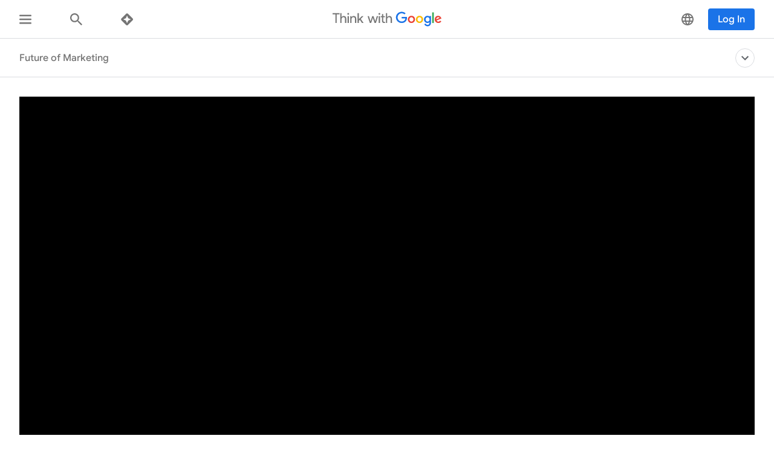

--- FILE ---
content_type: text/html; charset=utf-8
request_url: https://www.thinkwithgoogle.com/intl/en-emea/future-of-marketing/management-and-culture/marketing-interview-with-juan-woodbury/
body_size: 44783
content:






<!doctype html>
<html lang="en-emea" data-locale="en-emea" data-mapped-locale="en-emea">
  <head>
    <meta charset="utf-8">
    <meta http-equiv="x-ua-compatible" content="ie=edge">
    <meta name="viewport" content="width=device-width, initial-scale=1">
    

    <title>1 minute with Juan Woodbury - Think with Google</title>

    

<link rel="icon" href="/favicon.svg" type="image/svg+xml">

<link rel="icon" href="/favicon.png" type="image/png">

    
    <link rel="preconnect" href="https://fonts.gstatic.com/" crossorigin>

    
    <link rel="preconnect" href="https://www.googletagmanager.com">
    <link rel="preconnect" href="https://adservice.google.com">
    <link rel="preconnect" href="https://apis.google.com">
    <link rel="preconnect" href="https://stats.g.doubleclick.net">
    <link rel="preconnect" href="https://storage.googleapis.com">
    <link rel="preconnect" href="https://www.google-analytics.com">
    <link rel="preconnect" href="https://ssl.gstatic.com">
    <link rel="preconnect" href="https://www.google.com">
    <link rel="preconnect" href="https://accounts.google.com">
    <link rel="preconnect" href="https://analytics.google.com">
    <link rel="preconnect" href="https://www.gstatic.com">
    
    <link rel="preconnect" href="https://fonts.googleapis.com">
    <link rel="preconnect" href="https://2507573.fls.doubleclick.net">
    
    
    
      
    

    


<meta name="description" content="In this one minute video, meet Juan Woodbury, VP Creative Director at Leo Burnett. Discover his best way to inspire the next generation of creative minds.">


<meta property="og:title" content="1 minute with Juan Woodbury - Think with Google">
<meta property="og:description" content="In this one minute video, meet Juan Woodbury, VP Creative Director at Leo Burnett. Discover his best way to inspire the next generation of creative minds.">


  <meta property="og:image" content="https://storage.googleapis.com/twg-content/images/1700_thumbnail_One-Minute-With-Juan-Woodbury.width-1200.jpg">
  <meta name="twitter:image" content="https://storage.googleapis.com/twg-content/images/1700_thumbnail_One-Minute-With-Juan-Woodbury.width-1200.jpg">


<meta property="og:url" content="https://www.thinkwithgoogle.com/intl/en-emea/future-of-marketing/management-and-culture/marketing-interview-with-juan-woodbury/">
<meta property="og:site_name" content="Think with Google">
<meta property="og:type" content="website">


<meta name="twitter:card" content="summary_large_image">
<meta name="twitter:site" content="@ThinkwithGoogle">

<meta name="twitter:title" content="1 minute with Juan Woodbury - Think with Google">
<meta name="twitter:description" content="In this one minute video, meet Juan Woodbury, VP Creative Director at Leo Burnett. Discover his best way to inspire the next generation of creative minds.">

<link rel="canonical" href="https://www.thinkwithgoogle.com/intl/en-emea/future-of-marketing/management-and-culture/marketing-interview-with-juan-woodbury/">


    

    <script type="application/ld+json">
      [
        

{
  "@context": "http://schema.org",
  "@type": "Organization",
  "url": "https://www.thinkwithgoogle.com/intl/en-emea/",
  "logo": "https://www.thinkwithgoogle.com/_qs/static/img/global/twg-logo-large.jpg"
},
{
  "@context": "http://schema.org",
  "@type": "Organization",
  "name": "ThinkwithGoogle",
  "url": "https://www.thinkwithgoogle.com/intl/en-emea/future-of-marketing/management-and-culture/marketing-interview-with-juan-woodbury/",
  
    "sameAs": [
      
        "https://www.linkedin.com/company/think-with-google",
      
        "https://twitter.com/ThinkwithGoogle",
      
        "https://www.facebook.com/ThinkwithGoogle/"
      
    ]
  
}


        ,
          
      
  




{
  "@context": "http://schema.org/",
  "@type": "Article",
  "dateModified": "2024-08-29T19:52:07.682764+00:00",
  "datePublished": "2020-02-12",
  "headline": "One minute with … Juan Woodbury, VP Creative Director and Executive Producer at Leo Burnett",
  "description": "In this one minute video, meet Juan Woodbury, VP Creative Director at Leo Burnett. Discover his best way to inspire the next generation of creative minds.",
  "mainEntityOfPage": "https://www.thinkwithgoogle.com/intl/en-emea/future-of-marketing/management-and-culture/marketing-interview-with-juan-woodbury/",
   "author": [
       
           {
            "@type": "Organization",
            "name": "ThinkwithGoogle",
              "logo": {
                "@type": "ImageObject",
                "url": "https://www.thinkwithgoogle.com/_qs/static/img/global/twg-logo-small.jpg",
                "height": 60,
                "width": 107
               }
            }
      
    ],
  "image": {
    "@type": "ImageObject",
    
    
      
      "url": "https://storage.googleapis.com/twg-content/images/1700_thumbnail_One-Minute-With-Juan-Woodbury.width-800.jpg",
      "height": 1361,
      "width": 2419
    
  },
  "publisher": {
    "@type": "Organization",
    "name": "ThinkwithGoogle",
    "logo": {
      "@type": "ImageObject",
      "url": "https://www.thinkwithgoogle.com/_qs/static/img/global/twg-logo-small.jpg",
      "height": 60,
      "width": 107
    }
  },
  "wordCount": "35"
}


    
        
      ]
    </script>

    
      
        <link
          rel="alternate"
          href="https://www.thinkwithgoogle.com/intl/es-es/futuro-del-marketing/gestion-y-cultura-corporativa/un-minuto-con-juan-woodbury-vicepresidente-senior-director-creativo-y-productor-ejecutivo-de-leo-burnett/"
          hreflang="es-ES"
          data-code="es-es"
        >
      
        <link
          rel="alternate"
          href="https://www.thinkwithgoogle.com/intl/en-emea/future-of-marketing/management-and-culture/marketing-interview-with-juan-woodbury/"
          hreflang="en-KE"
          data-code="en-emea"
        >
      
        <link
          rel="alternate"
          href="https://www.thinkwithgoogle.com/intl/en-emea/future-of-marketing/management-and-culture/marketing-interview-with-juan-woodbury/"
          hreflang="en-NG"
          data-code="en-emea"
        >
      
        <link
          rel="alternate"
          href="https://www.thinkwithgoogle.com/intl/en-emea/future-of-marketing/management-and-culture/marketing-interview-with-juan-woodbury/"
          hreflang="en-ZA"
          data-code="en-emea"
        >
      
        <link
          rel="alternate"
          href="https://www.thinkwithgoogle.com/intl/en-emea/future-of-marketing/management-and-culture/marketing-interview-with-juan-woodbury/"
          hreflang="en-SE"
          data-code="en-emea"
        >
      
        <link
          rel="alternate"
          href="https://www.thinkwithgoogle.com/intl/en-emea/future-of-marketing/management-and-culture/marketing-interview-with-juan-woodbury/"
          hreflang="en-DK"
          data-code="en-emea"
        >
      
        <link
          rel="alternate"
          href="https://www.thinkwithgoogle.com/intl/en-emea/future-of-marketing/management-and-culture/marketing-interview-with-juan-woodbury/"
          hreflang="en-NO"
          data-code="en-emea"
        >
      
        <link
          rel="alternate"
          href="https://www.thinkwithgoogle.com/intl/en-emea/future-of-marketing/management-and-culture/marketing-interview-with-juan-woodbury/"
          hreflang="en-FI"
          data-code="en-emea"
        >
      
        <link
          rel="alternate"
          href="https://www.thinkwithgoogle.com/intl/en-emea/future-of-marketing/management-and-culture/marketing-interview-with-juan-woodbury/"
          hreflang="en-NL"
          data-code="en-emea"
        >
      
        <link
          rel="alternate"
          href="https://www.thinkwithgoogle.com/intl/en-emea/future-of-marketing/management-and-culture/marketing-interview-with-juan-woodbury/"
          hreflang="en-BE"
          data-code="en-emea"
        >
      
        <link
          rel="alternate"
          href="https://www.thinkwithgoogle.com/intl/en-emea/future-of-marketing/management-and-culture/marketing-interview-with-juan-woodbury/"
          hreflang="en-DZ"
          data-code="en-emea"
        >
      
        <link
          rel="alternate"
          href="https://www.thinkwithgoogle.com/intl/en-emea/future-of-marketing/management-and-culture/marketing-interview-with-juan-woodbury/"
          hreflang="en-BH"
          data-code="en-emea"
        >
      
        <link
          rel="alternate"
          href="https://www.thinkwithgoogle.com/intl/en-emea/future-of-marketing/management-and-culture/marketing-interview-with-juan-woodbury/"
          hreflang="en-EG"
          data-code="en-emea"
        >
      
        <link
          rel="alternate"
          href="https://www.thinkwithgoogle.com/intl/en-emea/future-of-marketing/management-and-culture/marketing-interview-with-juan-woodbury/"
          hreflang="en-IQ"
          data-code="en-emea"
        >
      
        <link
          rel="alternate"
          href="https://www.thinkwithgoogle.com/intl/en-emea/future-of-marketing/management-and-culture/marketing-interview-with-juan-woodbury/"
          hreflang="en-JO"
          data-code="en-emea"
        >
      
        <link
          rel="alternate"
          href="https://www.thinkwithgoogle.com/intl/en-emea/future-of-marketing/management-and-culture/marketing-interview-with-juan-woodbury/"
          hreflang="en-KW"
          data-code="en-emea"
        >
      
        <link
          rel="alternate"
          href="https://www.thinkwithgoogle.com/intl/en-emea/future-of-marketing/management-and-culture/marketing-interview-with-juan-woodbury/"
          hreflang="en-LB"
          data-code="en-emea"
        >
      
        <link
          rel="alternate"
          href="https://www.thinkwithgoogle.com/intl/en-emea/future-of-marketing/management-and-culture/marketing-interview-with-juan-woodbury/"
          hreflang="en-LY"
          data-code="en-emea"
        >
      
        <link
          rel="alternate"
          href="https://www.thinkwithgoogle.com/intl/en-emea/future-of-marketing/management-and-culture/marketing-interview-with-juan-woodbury/"
          hreflang="en-MA"
          data-code="en-emea"
        >
      
        <link
          rel="alternate"
          href="https://www.thinkwithgoogle.com/intl/en-emea/future-of-marketing/management-and-culture/marketing-interview-with-juan-woodbury/"
          hreflang="en-OM"
          data-code="en-emea"
        >
      
        <link
          rel="alternate"
          href="https://www.thinkwithgoogle.com/intl/en-emea/future-of-marketing/management-and-culture/marketing-interview-with-juan-woodbury/"
          hreflang="en-QA"
          data-code="en-emea"
        >
      
        <link
          rel="alternate"
          href="https://www.thinkwithgoogle.com/intl/en-emea/future-of-marketing/management-and-culture/marketing-interview-with-juan-woodbury/"
          hreflang="en-SA"
          data-code="en-emea"
        >
      
        <link
          rel="alternate"
          href="https://www.thinkwithgoogle.com/intl/en-emea/future-of-marketing/management-and-culture/marketing-interview-with-juan-woodbury/"
          hreflang="en-PS"
          data-code="en-emea"
        >
      
        <link
          rel="alternate"
          href="https://www.thinkwithgoogle.com/intl/en-emea/future-of-marketing/management-and-culture/marketing-interview-with-juan-woodbury/"
          hreflang="en-TN"
          data-code="en-emea"
        >
      
        <link
          rel="alternate"
          href="https://www.thinkwithgoogle.com/intl/en-emea/future-of-marketing/management-and-culture/marketing-interview-with-juan-woodbury/"
          hreflang="en-AE"
          data-code="en-emea"
        >
      
        <link
          rel="alternate"
          href="https://www.thinkwithgoogle.com/intl/en-emea/future-of-marketing/management-and-culture/marketing-interview-with-juan-woodbury/"
          hreflang="en-PL"
          data-code="en-emea"
        >
      
        <link
          rel="alternate"
          href="https://www.thinkwithgoogle.com/intl/en-emea/future-of-marketing/management-and-culture/marketing-interview-with-juan-woodbury/"
          hreflang="en-GR"
          data-code="en-emea"
        >
      
        <link
          rel="alternate"
          href="https://www.thinkwithgoogle.com/intl/en-emea/future-of-marketing/management-and-culture/marketing-interview-with-juan-woodbury/"
          hreflang="en-HU"
          data-code="en-emea"
        >
      
        <link
          rel="alternate"
          href="https://www.thinkwithgoogle.com/intl/en-emea/future-of-marketing/management-and-culture/marketing-interview-with-juan-woodbury/"
          hreflang="en-CZ"
          data-code="en-emea"
        >
      
        <link
          rel="alternate"
          href="https://www.thinkwithgoogle.com/intl/en-emea/future-of-marketing/management-and-culture/marketing-interview-with-juan-woodbury/"
          hreflang="en-HR"
          data-code="en-emea"
        >
      
        <link
          rel="alternate"
          href="https://www.thinkwithgoogle.com/intl/en-emea/future-of-marketing/management-and-culture/marketing-interview-with-juan-woodbury/"
          hreflang="en-SK"
          data-code="en-emea"
        >
      
        <link
          rel="alternate"
          href="https://www.thinkwithgoogle.com/intl/en-emea/future-of-marketing/management-and-culture/marketing-interview-with-juan-woodbury/"
          hreflang="en-RO"
          data-code="en-emea"
        >
      
        <link
          rel="alternate"
          href="https://www.thinkwithgoogle.com/intl/en-emea/future-of-marketing/management-and-culture/marketing-interview-with-juan-woodbury/"
          hreflang="en-UA"
          data-code="en-emea"
        >
      
        <link
          rel="alternate"
          href="https://www.thinkwithgoogle.com/intl/en-emea/future-of-marketing/management-and-culture/marketing-interview-with-juan-woodbury/"
          hreflang="en-LT"
          data-code="en-emea"
        >
      
        <link
          rel="alternate"
          href="https://www.thinkwithgoogle.com/intl/en-emea/future-of-marketing/management-and-culture/marketing-interview-with-juan-woodbury/"
          hreflang="en-AL"
          data-code="en-emea"
        >
      
        <link
          rel="alternate"
          href="https://www.thinkwithgoogle.com/intl/en-emea/future-of-marketing/management-and-culture/marketing-interview-with-juan-woodbury/"
          hreflang="en-BG"
          data-code="en-emea"
        >
      
        <link
          rel="alternate"
          href="https://www.thinkwithgoogle.com/intl/en-emea/future-of-marketing/management-and-culture/marketing-interview-with-juan-woodbury/"
          hreflang="en-SI"
          data-code="en-emea"
        >
      
        <link
          rel="alternate"
          href="https://www.thinkwithgoogle.com/intl/en-emea/future-of-marketing/management-and-culture/marketing-interview-with-juan-woodbury/"
          hreflang="en-EE"
          data-code="en-emea"
        >
      
        <link
          rel="alternate"
          href="https://www.thinkwithgoogle.com/intl/en-emea/future-of-marketing/management-and-culture/marketing-interview-with-juan-woodbury/"
          hreflang="en-LV"
          data-code="en-emea"
        >
      
        <link
          rel="alternate"
          href="https://www.thinkwithgoogle.com/intl/en-emea/future-of-marketing/management-and-culture/marketing-interview-with-juan-woodbury/"
          hreflang="en-BA"
          data-code="en-emea"
        >
      
        <link
          rel="alternate"
          href="https://www.thinkwithgoogle.com/intl/en-emea/future-of-marketing/management-and-culture/marketing-interview-with-juan-woodbury/"
          hreflang="en-RS"
          data-code="en-emea"
        >
      
        <link
          rel="alternate"
          href="https://www.thinkwithgoogle.com/intl/en-emea/future-of-marketing/management-and-culture/marketing-interview-with-juan-woodbury/"
          hreflang="en-ME"
          data-code="en-emea"
        >
      
        <link
          rel="alternate"
          href="https://www.thinkwithgoogle.com/intl/en-emea/future-of-marketing/management-and-culture/marketing-interview-with-juan-woodbury/"
          hreflang="en-MK"
          data-code="en-emea"
        >
      
        <link
          rel="alternate"
          href="https://www.thinkwithgoogle.com/intl/en-emea/future-of-marketing/management-and-culture/marketing-interview-with-juan-woodbury/"
          hreflang="en-GB"
          data-code="en-emea"
        >
      
        <link
          rel="alternate"
          href="https://www.thinkwithgoogle.com/future-of-marketing/management-and-culture/marketing-interview-with-juan-woodbury/"
          hreflang="en-US"
          data-code="en-us"
        >
      
        <link
          rel="alternate"
          href="https://www.thinkwithgoogle.com/future-of-marketing/management-and-culture/marketing-interview-with-juan-woodbury/"
          hreflang="en-CA"
          data-code="en-us"
        >
      
        <link
          rel="alternate"
          href="https://www.thinkwithgoogle.com/future-of-marketing/management-and-culture/marketing-interview-with-juan-woodbury/"
          hreflang="x-default"
          data-code=""
        >
      
    

    
<style>
  /* GOOGLE SANS */
  /* ITALIC */
  /* cyrillic */
  @font-face {
    font-display: swap;
    font-family: 'Google Sans';
    font-style: italic;
    font-weight: 400;
    src: local('Google Sans Regular Italic'), local('GoogleSans-Regular-Italic'), url("/_qs/static/dist/fonts/google-sans/google-sans-400i-cyrillic.woff2") format('woff2');
    unicode-range: U+0400-045F, U+0490-0491, U+04B0-04B1, U+2116;
  }

  /* latin-ext */
  @font-face {
    font-display: swap;
    font-family: 'Google Sans';
    font-style: italic;
    font-weight: 400;
    src: local('Google Sans Regular Italic'), local('GoogleSans-Regular-Italic'), url("/_qs/static/dist/fonts/google-sans/google-sans-400i-latin-ext.woff2") format('woff2');
    unicode-range: U+0100-024F, U+0259, U+1E00-1EFF, U+2020, U+20A0-20AB, U+20AD-20CF, U+2113, U+2C60-2C7F, U+A720-A7FF;
  }

  /* latin */
  @font-face {
    font-display: swap;
    font-family: 'Google Sans';
    font-style: italic;
    font-weight: 400;
    src: local('Google Sans Regular Italic'), local('GoogleSans-Regular-Italic'), url("/_qs/static/dist/fonts/google-sans/google-sans-400i-latin.woff2") format('woff2');
    unicode-range: U+0000-00FF, U+0131, U+0152-0153, U+02BB-02BC, U+02C6, U+02DA, U+02DC, U+2000-206F, U+2074, U+20AC, U+2122, U+2191, U+2193, U+2212, U+2215, U+FEFF, U+FFFD;
  }

  /* cyrillic */
  @font-face {
    font-display: swap;
    font-family: 'Google Sans';
    font-style: italic;
    font-weight: 500;
    src: local('Google Sans Medium Italic'), local('GoogleSans-Medium-Italic'), url("/_qs/static/dist/fonts/google-sans/google-sans-500i-cyrillic.woff2") format('woff2');
    unicode-range: U+0400-045F, U+0490-0491, U+04B0-04B1, U+2116;
  }

  /* latin-ext */
  @font-face {
    font-display: swap;
    font-family: 'Google Sans';
    font-style: italic;
    font-weight: 500;
    src: local('Google Sans Medium Italic'), local('GoogleSans-Medium-Italic'), url("/_qs/static/dist/fonts/google-sans/google-sans-500i-latin-ext.woff2") format('woff2');
    unicode-range: U+0100-024F, U+0259, U+1E00-1EFF, U+2020, U+20A0-20AB, U+20AD-20CF, U+2113, U+2C60-2C7F, U+A720-A7FF;
  }

  /* latin */
  @font-face {
    font-display: swap;
    font-family: 'Google Sans';
    font-style: italic;
    font-weight: 500;
    src: local('Google Sans Medium Italic'), local('GoogleSans-Medium-Italic'), url("/_qs/static/dist/fonts/google-sans/google-sans-500i-latin.woff2") format('woff2');
    unicode-range: U+0000-00FF, U+0131, U+0152-0153, U+02BB-02BC, U+02C6, U+02DA, U+02DC, U+2000-206F, U+2074, U+20AC, U+2122, U+2191, U+2193, U+2212, U+2215, U+FEFF, U+FFFD;
  }

  /* cyrillic */
  @font-face {
    font-display: swap;
    font-family: 'Google Sans';
    font-style: italic;
    font-weight: 700;
    src: local('Google Sans Bold Italic'), local('GoogleSans-Bold-Italic'), url("/_qs/static/dist/fonts/google-sans/google-sans-700i-cyrillic.woff2") format('woff2');
    unicode-range: U+0400-045F, U+0490-0491, U+04B0-04B1, U+2116;
  }

  /* latin-ext */
  @font-face {
    font-display: swap;
    font-family: 'Google Sans';
    font-style: italic;
    font-weight: 700;
    src: local('Google Sans Bold Italic'), local('GoogleSans-Bold-Italic'), url("/_qs/static/dist/fonts/google-sans/google-sans-700i-latin-ext.woff2") format('woff2');
    unicode-range: U+0100-024F, U+0259, U+1E00-1EFF, U+2020, U+20A0-20AB, U+20AD-20CF, U+2113, U+2C60-2C7F, U+A720-A7FF;
  }

  /* latin */
  @font-face {
    font-display: swap;
    font-family: 'Google Sans';
    font-style: italic;
    font-weight: 700;
    src: local('Google Sans Bold'), local('GoogleSans-Bold-Italic'), url("/_qs/static/dist/fonts/google-sans/google-sans-700i-latin.woff2") format('woff2');
    unicode-range: U+0000-00FF, U+0131, U+0152-0153, U+02BB-02BC, U+02C6, U+02DA, U+02DC, U+2000-206F, U+2074, U+20AC, U+2122, U+2191, U+2193, U+2212, U+2215, U+FEFF, U+FFFD;
  }

  /* NORMAL */
  /* cyrillic */
  @font-face {
    font-display: swap;
    font-family: 'Google Sans';
    font-style: normal;
    font-weight: 400;
    src: local('Google Sans Regular'), local('GoogleSans-Regular'), url("/_qs/static/dist/fonts/google-sans/google-sans-400-cyrillic.woff2") format('woff2');
    unicode-range: U+0400-045F, U+0490-0491, U+04B0-04B1, U+2116;
  }

  /* latin-ext */
  @font-face {
    font-display: swap;
    font-family: 'Google Sans';
    font-style: normal;
    font-weight: 400;
    src: local('Google Sans Regular'), local('GoogleSans-Regular'), url("/_qs/static/dist/fonts/google-sans/google-sans-400-latin-ext.woff2") format('woff2');
    unicode-range: U+0100-024F, U+0259, U+1E00-1EFF, U+2020, U+20A0-20AB, U+20AD-20CF, U+2113, U+2C60-2C7F, U+A720-A7FF;
  }

  /* latin */
  @font-face {
    font-display: swap;
    font-family: 'Google Sans';
    font-style: normal;
    font-weight: 400;
    src: local('Google Sans Regular'), local('GoogleSans-Regular'), url("/_qs/static/dist/fonts/google-sans/google-sans-400-latin.woff2") format('woff2');
    unicode-range: U+0000-00FF, U+0131, U+0152-0153, U+02BB-02BC, U+02C6, U+02DA, U+02DC, U+2000-206F, U+2074, U+20AC, U+2122, U+2191, U+2193, U+2212, U+2215, U+FEFF, U+FFFD;
  }

  /* cyrillic */
  @font-face {
    font-display: swap;
    font-family: 'Google Sans';
    font-style: normal;
    font-weight: 500;
    src: local('Google Sans Medium'), local('GoogleSans-Medium'), url("/_qs/static/dist/fonts/google-sans/google-sans-500-cyrillic.woff2") format('woff2');
    unicode-range: U+0400-045F, U+0490-0491, U+04B0-04B1, U+2116;
  }

  /* latin-ext */
  @font-face {
    font-display: swap;
    font-family: 'Google Sans';
    font-style: normal;
    font-weight: 500;
    src: local('Google Sans Medium'), local('GoogleSans-Medium'), url("/_qs/static/dist/fonts/google-sans/google-sans-500-latin-ext.woff2") format('woff2');
    unicode-range: U+0100-024F, U+0259, U+1E00-1EFF, U+2020, U+20A0-20AB, U+20AD-20CF, U+2113, U+2C60-2C7F, U+A720-A7FF;
  }

  /* latin */
  @font-face {
    font-display: swap;
    font-family: 'Google Sans';
    font-style: normal;
    font-weight: 500;
    src: local('Google Sans Medium'), local('GoogleSans-Medium'), url("/_qs/static/dist/fonts/google-sans/google-sans-500-latin.woff2") format('woff2');
    unicode-range: U+0000-00FF, U+0131, U+0152-0153, U+02BB-02BC, U+02C6, U+02DA, U+02DC, U+2000-206F, U+2074, U+20AC, U+2122, U+2191, U+2193, U+2212, U+2215, U+FEFF, U+FFFD;
  }

  /* cyrillic */
  @font-face {
    font-display: swap;
    font-family: 'Google Sans';
    font-style: normal;
    font-weight: 700;
    src: local('Google Sans Bold'), local('GoogleSans-Bold'), url("/_qs/static/dist/fonts/google-sans/google-sans-700-cyrillic.woff2") format('woff2');
    unicode-range: U+0400-045F, U+0490-0491, U+04B0-04B1, U+2116;
  }

  /* latin-ext */
  @font-face {
    font-display: swap;
    font-family: 'Google Sans';
    font-style: normal;
    font-weight: 700;
    src: local('Google Sans Bold'), local('GoogleSans-Bold'), url("/_qs/static/dist/fonts/google-sans/google-sans-700-latin-ext.woff2") format('woff2');
    unicode-range: U+0100-024F, U+0259, U+1E00-1EFF, U+2020, U+20A0-20AB, U+20AD-20CF, U+2113, U+2C60-2C7F, U+A720-A7FF;
  }

  /* latin */
  @font-face {
    font-display: swap;
    font-family: 'Google Sans';
    font-style: normal;
    font-weight: 700;
    src: local('Google Sans Bold'), local('GoogleSans-Bold'), url("/_qs/static/dist/fonts/google-sans/google-sans-700-latin.woff2") format('woff2');
    unicode-range: U+0000-00FF, U+0131, U+0152-0153, U+02BB-02BC, U+02C6, U+02DA, U+02DC, U+2000-206F, U+2074, U+20AC, U+2122, U+2191, U+2193, U+2212, U+2215, U+FEFF, U+FFFD;
  }
  /* ROBOTO */
  /* ITALIC */
  /* cyrillic-ext */
  @font-face {
    font-display: swap;
    font-family: 'Roboto';
    font-style: italic;
    font-weight: 300;
    src: local('Roboto Light Italic'), local('Roboto-Light-Italic'), url("/_qs/static/dist/fonts/roboto/roboto-300i-cyrillic-ext.woff2") format('woff2');
    unicode-range: U+0460-052F, U+1C80-1C88, U+20B4, U+2DE0-2DFF, U+A640-A69F, U+FE2E-FE2F;
  }

  /* cyrillic */
  @font-face {
    font-display: swap;
    font-family: 'Roboto';
    font-style: italic;
    font-weight: 300;
    src: local('Roboto Light Italic'), local('Roboto-Light-Italic'), url("/_qs/static/dist/fonts/roboto/roboto-300i-cyrillic.woff2") format('woff2');
    unicode-range: U+0400-045F, U+0490-0491, U+04B0-04B1, U+2116;
  }

  /* latin-ext */
  @font-face {
    font-display: swap;
    font-family: 'Roboto';
    font-style: italic;
    font-weight: 300;
    src: local('Roboto Light Italic'), local('Roboto-Light-Italic'), url("/_qs/static/dist/fonts/roboto/roboto-300i-latin-ext.woff2") format('woff2');
    unicode-range: U+0100-024F, U+0259, U+1E00-1EFF, U+2020, U+20A0-20AB, U+20AD-20CF, U+2113, U+2C60-2C7F, U+A720-A7FF;
  }

  /* latin */
  @font-face {
    font-display: swap;
    font-family: 'Roboto';
    font-style: italic;
    font-weight: 300;
    src: local('Roboto Light Italic'), local('Roboto-Light-Italic'), url("/_qs/static/dist/fonts/roboto/roboto-300i-latin.woff2") format('woff2');
    unicode-range: U+0000-00FF, U+0131, U+0152-0153, U+02BB-02BC, U+02C6, U+02DA, U+02DC, U+2000-206F, U+2074, U+20AC, U+2122, U+2191, U+2193, U+2212, U+2215, U+FEFF, U+FFFD;
  }

  /* cyrillic-ext */
  @font-face {
    font-display: swap;
    font-family: 'Roboto';
    font-style: italic;
    font-weight: 400;
    src: local('Roboto Italic'), local('Roboto-Italic'), url("/_qs/static/dist/fonts/roboto/roboto-400i-cyrillic-ext.woff2") format('woff2');
    unicode-range: U+0460-052F, U+1C80-1C88, U+20B4, U+2DE0-2DFF, U+A640-A69F, U+FE2E-FE2F;
  }

  /* cyrillic */
  @font-face {
    font-display: swap;
    font-family: 'Roboto';
    font-style: italic;
    font-weight: 400;
    src: local('Roboto Italic'), local('Roboto-Italic'), url("/_qs/static/dist/fonts/roboto/roboto-400i-cyrillic.woff2") format('woff2');
    unicode-range: U+0400-045F, U+0490-0491, U+04B0-04B1, U+2116;
  }

  /* latin-ext */
  @font-face {
    font-display: swap;
    font-family: 'Roboto';
    font-style: italic;
    font-weight: 400;
    src: local('Roboto Italic'), local('Roboto-Italic'), url("/_qs/static/dist/fonts/roboto/roboto-400i-latin-ext.woff2") format('woff2');
    unicode-range: U+0100-024F, U+0259, U+1E00-1EFF, U+2020, U+20A0-20AB, U+20AD-20CF, U+2113, U+2C60-2C7F, U+A720-A7FF;
  }

  /* latin */
  @font-face {
    font-display: swap;
    font-family: 'Roboto';
    font-style: italic;
    font-weight: 400;
    src: local('Roboto Italic'), local('Roboto-Italic'), url("/_qs/static/dist/fonts/roboto/roboto-400i-latin.woff2") format('woff2');
    unicode-range: U+0000-00FF, U+0131, U+0152-0153, U+02BB-02BC, U+02C6, U+02DA, U+02DC, U+2000-206F, U+2074, U+20AC, U+2122, U+2191, U+2193, U+2212, U+2215, U+FEFF, U+FFFD;
  }

  /* cyrillic-ext */
  @font-face {
    font-display: swap;
    font-family: 'Roboto';
    font-style: italic;
    font-weight: 500;
    src: local('Roboto Italic'), local('Roboto-Italic'), url("/_qs/static/dist/fonts/roboto/roboto-500i-cyrillic-ext.woff2") format('woff2');
    unicode-range: U+0460-052F, U+1C80-1C88, U+20B4, U+2DE0-2DFF, U+A640-A69F, U+FE2E-FE2F;
  }

  /* cyrillic */
  @font-face {
    font-display: swap;
    font-family: 'Roboto';
    font-style: italic;
    font-weight: 500;
    src: local('Roboto Italic'), local('Roboto-Italic'), url("/_qs/static/dist/fonts/roboto/roboto-500i-cyrillic.woff2") format('woff2');
    unicode-range: U+0400-045F, U+0490-0491, U+04B0-04B1, U+2116;
  }

  /* latin-ext */
  @font-face {
    font-display: swap;
    font-family: 'Roboto';
    font-style: italic;
    font-weight: 500;
    src: local('Roboto Italic'), local('Roboto-Italic'), url("/_qs/static/dist/fonts/roboto/roboto-500i-latin-ext.woff2") format('woff2');
    unicode-range: U+0100-024F, U+0259, U+1E00-1EFF, U+2020, U+20A0-20AB, U+20AD-20CF, U+2113, U+2C60-2C7F, U+A720-A7FF;
  }

  /* latin */
  @font-face {
    font-display: swap;
    font-family: 'Roboto';
    font-style: italic;
    font-weight: 500;
    src: local('Roboto Italic'), local('Roboto-Italic'), url("/_qs/static/dist/fonts/roboto/roboto-500i-latin.woff2") format('woff2');
    unicode-range: U+0000-00FF, U+0131, U+0152-0153, U+02BB-02BC, U+02C6, U+02DA, U+02DC, U+2000-206F, U+2074, U+20AC, U+2122, U+2191, U+2193, U+2212, U+2215, U+FEFF, U+FFFD;
  }

  /* cyrillic-ext */
  @font-face {
    font-display: swap;
    font-family: 'Roboto';
    font-style: italic;
    font-weight: 700;
    src: local('Roboto Bold Italic'), local('Roboto-Bold-Italic'), url("/_qs/static/dist/fonts/roboto/roboto-700i-cyrillic-ext.woff2") format('woff2');
    unicode-range: U+0460-052F, U+1C80-1C88, U+20B4, U+2DE0-2DFF, U+A640-A69F, U+FE2E-FE2F;
  }

  /* cyrillic */
  @font-face {
    font-display: swap;
    font-family: 'Roboto';
    font-style: italic;
    font-weight: 700;
    src: local('Roboto Bold Italic'), local('Roboto-Bold-Italic'), url("/_qs/static/dist/fonts/roboto/roboto-700i-cyrillic.woff2") format('woff2');
    unicode-range: U+0400-045F, U+0490-0491, U+04B0-04B1, U+2116;
  }

  /* latin-ext */
  @font-face {
    font-display: swap;
    font-family: 'Roboto';
    font-style: italic;
    font-weight: 700;
    src: local('Roboto Bold Italic'), local('Roboto-Bold-Italic'), url("/_qs/static/dist/fonts/roboto/roboto-700i-latin-ext.woff2") format('woff2');
    unicode-range: U+0100-024F, U+0259, U+1E00-1EFF, U+2020, U+20A0-20AB, U+20AD-20CF, U+2113, U+2C60-2C7F, U+A720-A7FF;
  }

  /* latin */
  @font-face {
    font-display: swap;
    font-family: 'Roboto';
    font-style: italic;
    font-weight: 700;
    src: local('Roboto Bold Italic'), local('Roboto-Bold-Italic'), url("/_qs/static/dist/fonts/roboto/roboto-700i-latin.woff2") format('woff2');
    unicode-range: U+0000-00FF, U+0131, U+0152-0153, U+02BB-02BC, U+02C6, U+02DA, U+02DC, U+2000-206F, U+2074, U+20AC, U+2122, U+2191, U+2193, U+2212, U+2215, U+FEFF, U+FFFD;
  }

  /* NORMAL */
  /* cyrillic-ext */
  @font-face {
    font-display: swap;
    font-family: 'Roboto';
    font-style: normal;
    font-weight: 300;
    src: local('Roboto'), local('Roboto-Regular'), url("/_qs/static/dist/fonts/roboto/roboto-300-cyrillic-ext.woff2") format('woff2');
    unicode-range: U+0460-052F, U+1C80-1C88, U+20B4, U+2DE0-2DFF, U+A640-A69F, U+FE2E-FE2F;
  }

  /* cyrillic */
  @font-face {
    font-display: swap;
    font-family: 'Roboto';
    font-style: normal;
    font-weight: 300;
    src: local('Roboto'), local('Roboto-Regular'), url("/_qs/static/dist/fonts/roboto/roboto-300-cyrillic.woff2") format('woff2');
    unicode-range: U+0400-045F, U+0490-0491, U+04B0-04B1, U+2116;
  }

  /* latin-ext */
  @font-face {
    font-display: swap;
    font-family: 'Roboto';
    font-style: normal;
    font-weight: 300;
    src: local('Roboto'), local('Roboto-Regular'), url("/_qs/static/dist/fonts/roboto/roboto-300-latin-ext.woff2") format('woff2');
    unicode-range: U+0100-024F, U+0259, U+1E00-1EFF, U+2020, U+20A0-20AB, U+20AD-20CF, U+2113, U+2C60-2C7F, U+A720-A7FF;
  }

  /* latin */
  @font-face {
    font-display: swap;
    font-family: 'Roboto';
    font-style: normal;
    font-weight: 300;
    src: local('Roboto'), local('Roboto-Regular'), url("/_qs/static/dist/fonts/roboto/roboto-300-latin.woff2") format('woff2');
    unicode-range: U+0000-00FF, U+0131, U+0152-0153, U+02BB-02BC, U+02C6, U+02DA, U+02DC, U+2000-206F, U+2074, U+20AC, U+2122, U+2191, U+2193, U+2212, U+2215, U+FEFF, U+FFFD;
  }

  /* cyrillic-ext */
  @font-face {
    font-display: swap;
    font-family: 'Roboto';
    font-style: normal;
    font-weight: 400;
    src: local('Roboto'), local('Roboto-Regular'), url("/_qs/static/dist/fonts/roboto/roboto-400-cyrillic-ext.woff2") format('woff2');
    unicode-range: U+0460-052F, U+1C80-1C88, U+20B4, U+2DE0-2DFF, U+A640-A69F, U+FE2E-FE2F;
  }

  /* cyrillic */
  @font-face {
    font-display: swap;
    font-family: 'Roboto';
    font-style: normal;
    font-weight: 400;
    src: local('Roboto'), local('Roboto-Regular'), url("/_qs/static/dist/fonts/roboto/roboto-400-cyrillic.woff2") format('woff2');
    unicode-range: U+0400-045F, U+0490-0491, U+04B0-04B1, U+2116;
  }

  /* latin-ext */
  @font-face {
    font-display: swap;
    font-family: 'Roboto';
    font-style: normal;
    font-weight: 400;
    src: local('Roboto'), local('Roboto-Regular'), url("/_qs/static/dist/fonts/roboto/roboto-400-latin-ext.woff2") format('woff2');
    unicode-range: U+0100-024F, U+0259, U+1E00-1EFF, U+2020, U+20A0-20AB, U+20AD-20CF, U+2113, U+2C60-2C7F, U+A720-A7FF;
  }

  /* latin */
  @font-face {
    font-display: swap;
    font-family: 'Roboto';
    font-style: normal;
    font-weight: 400;
    src: local('Roboto'), local('Roboto-Regular'), url("/_qs/static/dist/fonts/roboto/roboto-400-latin.woff2") format('woff2');
    unicode-range: U+0000-00FF, U+0131, U+0152-0153, U+02BB-02BC, U+02C6, U+02DA, U+02DC, U+2000-206F, U+2074, U+20AC, U+2122, U+2191, U+2193, U+2212, U+2215, U+FEFF, U+FFFD;
  }

  /* cyrillic-ext */
  @font-face {
    font-display: swap;
    font-family: 'Roboto';
    font-style: normal;
    font-weight: 500;
    src: local('Roboto Medium'), local('Roboto-Medium'), url("/_qs/static/dist/fonts/roboto/roboto-500-cyrillic-ext.woff2") format('woff2');
    unicode-range: U+0460-052F, U+1C80-1C88, U+20B4, U+2DE0-2DFF, U+A640-A69F, U+FE2E-FE2F;
  }

  /* cyrillic */
  @font-face {
    font-display: swap;
    font-family: 'Roboto';
    font-style: normal;
    font-weight: 500;
    src: local('Roboto Medium'), local('Roboto-Medium'), url("/_qs/static/dist/fonts/roboto/roboto-500-cyrillic.woff2") format('woff2');
    unicode-range: U+0400-045F, U+0490-0491, U+04B0-04B1, U+2116;
  }

  /* latin-ext */
  @font-face {
    font-display: swap;
    font-family: 'Roboto';
    font-style: normal;
    font-weight: 500;
    src: local('Roboto Medium'), local('Roboto-Medium'), url("/_qs/static/dist/fonts/roboto/roboto-500-latin-ext.woff2") format('woff2');
    unicode-range: U+0100-024F, U+0259, U+1E00-1EFF, U+2020, U+20A0-20AB, U+20AD-20CF, U+2113, U+2C60-2C7F, U+A720-A7FF;
  }

  /* latin */
  @font-face {
    font-display: swap;
    font-family: 'Roboto';
    font-style: normal;
    font-weight: 500;
    src: local('Roboto Medium'), local('Roboto-Medium'), url("/_qs/static/dist/fonts/roboto/roboto-500-latin.woff2") format('woff2');
    unicode-range: U+0000-00FF, U+0131, U+0152-0153, U+02BB-02BC, U+02C6, U+02DA, U+02DC, U+2000-206F, U+2074, U+20AC, U+2122, U+2191, U+2193, U+2212, U+2215, U+FEFF, U+FFFD;
  }

  /* cyrillic-ext */
  @font-face {
    font-display: swap;
    font-family: 'Roboto';
    font-style: normal;
    font-weight: 700;
    src: local('Roboto Bold'), local('Roboto-Bold'), url("/_qs/static/dist/fonts/roboto/roboto-700-cyrillic-ext.woff2") format('woff2');
    unicode-range: U+0460-052F, U+1C80-1C88, U+20B4, U+2DE0-2DFF, U+A640-A69F, U+FE2E-FE2F;
  }

  /* cyrillic */
  @font-face {
    font-display: swap;
    font-family: 'Roboto';
    font-style: normal;
    font-weight: 700;
    src: local('Roboto Bold'), local('Roboto-Bold'), url("/_qs/static/dist/fonts/roboto/roboto-700-cyrillic.woff2") format('woff2');
    unicode-range: U+0400-045F, U+0490-0491, U+04B0-04B1, U+2116;
  }

  /* latin-ext */
  @font-face {
    font-display: swap;
    font-family: 'Roboto';
    font-style: normal;
    font-weight: 700;
    src: local('Roboto Bold'), local('Roboto-Bold'), url("/_qs/static/dist/fonts/roboto/roboto-700-latin-ext.woff2") format('woff2');
    unicode-range: U+0100-024F, U+0259, U+1E00-1EFF, U+2020, U+20A0-20AB, U+20AD-20CF, U+2113, U+2C60-2C7F, U+A720-A7FF;
  }

  /* latin */
  @font-face {
    font-display: swap;
    font-family: 'Roboto';
    font-style: normal;
    font-weight: 700;
    src: local('Roboto Bold'), local('Roboto-Bold'), url("/_qs/static/dist/fonts/roboto/roboto-700-latin.woff2") format('woff2');
    unicode-range: U+0000-00FF, U+0131, U+0152-0153, U+02BB-02BC, U+02C6, U+02DA, U+02DC, U+2000-206F, U+2074, U+20AC, U+2122, U+2191, U+2193, U+2212, U+2215, U+FEFF, U+FFFD;
  }

  /* GOOGLE SANS TEXT */
  /* NORMAL */
  /* cyrillic */
  @font-face {
    font-family: 'Google Sans Text';
    font-style: normal;
    font-weight: 400;
    font-display: swap;
    src: local('Google Sans Text Regular'), local('GoogleSansText-Regular'), url("/_qs/static/dist/fonts/google-sans-text/google-sans-text-400-cyrillic.woff2") format('woff2');
    unicode-range: U+0400-045F, U+0490-0491, U+04B0-04B1, U+2116;
  }
  /* latin-ext */
  @font-face {
    font-family: 'Google Sans Text';
    font-style: normal;
    font-weight: 400;
    font-display: swap;
    src: local('Google Sans Text Regular'), local('GoogleSansText-Regular'), url("/_qs/static/dist/fonts/google-sans-text/google-sans-text-400-latin-ext.woff2") format('woff2');
    unicode-range: U+0100-024F, U+0259, U+1E00-1EFF, U+2020, U+20A0-20AB, U+20AD-20CF, U+2113, U+2C60-2C7F, U+A720-A7FF;
  }
  /* latin */
  @font-face {
    font-family: 'Google Sans Text';
    font-style: normal;
    font-weight: 400;
    font-display: swap;
    src: local('Google Sans Text Regular'), local('GoogleSansText-Regular'), url("/_qs/static/dist/fonts/google-sans-text/google-sans-text-400-latin.woff2") format('woff2');
    unicode-range: U+0000-00FF, U+0131, U+0152-0153, U+02BB-02BC, U+02C6, U+02DA, U+02DC, U+2000-206F, U+2074, U+20AC, U+2122, U+2191, U+2193, U+2212, U+2215, U+FEFF, U+FFFD;
  }
  /* cyrillic */
  @font-face {
    font-family: 'Google Sans Text';
    font-style: normal;
    font-weight: 500;
    font-display: swap;
    src: local('Google Sans Text Regular'), local('GoogleSansText-Regular'), url("/_qs/static/dist/fonts/google-sans-text/google-sans-text-500-cyrillic.woff2") format('woff2');
    unicode-range: U+0400-045F, U+0490-0491, U+04B0-04B1, U+2116;
  }
  /* latin-ext */
  @font-face {
    font-family: 'Google Sans Text';
    font-style: normal;
    font-weight: 500;
    font-display: swap;
    src: local('Google Sans Text Regular'), local('GoogleSansText-Regular'), url("/_qs/static/dist/fonts/google-sans-text/google-sans-text-500-latin.woff2") format('woff2');
    unicode-range: U+0100-024F, U+0259, U+1E00-1EFF, U+2020, U+20A0-20AB, U+20AD-20CF, U+2113, U+2C60-2C7F, U+A720-A7FF;
  }
  /* latin */
  @font-face {
    font-family: 'Google Sans Text';
    font-style: normal;
    font-weight: 500;
    font-display: swap;
    src: local('Google Sans Text Regular'), local('GoogleSansText-Regular'), url("/_qs/static/dist/fonts/google-sans-text/google-sans-text-500-latin-ext.woff2") format('woff2');
    unicode-range: U+0000-00FF, U+0131, U+0152-0153, U+02BB-02BC, U+02C6, U+02DA, U+02DC, U+2000-206F, U+2074, U+20AC, U+2122, U+2191, U+2193, U+2212, U+2215, U+FEFF, U+FFFD;
  }
</style>


    

    

    

    
    <link rel="stylesheet" href="https://www.gstatic.com/glue/cookienotificationbar/cookienotificationbar.min.css" />

    

    

    
    
    
    
    <link href="/_qs/static/dist/css/main.2767dc5cd5e2f98b9b54.css" rel="stylesheet" />
    
  
  <link href="/_qs/static/dist/css/detail.b5101802f58da858e9b6.css" rel="stylesheet" />

    <!-- Google Tag Manager script -->
<script>
function initializeGTM(e){
  (function(w,d,s,l,i){w[l]=w[l]||[];w[l].push({'gtm.start':
  new Date().getTime(),event:'gtm.js'});var f=d.getElementsByTagName(s)[0],
  j=d.createElement(s),dl=l!='dataLayer'?'&l='+l:'';j.async=true;j.src=
  '//www.googletagmanager.com/gtm.js?id='+i+dl;f.parentNode.insertBefore(j,f);
  })(window,document,'script','dataLayer', 'GTM-KNLPWX');

  globalAnalyticsInit(e)
}
</script>
<!-- End Google Tag Manager -->

  </head>

  <body class="twgn--has-secondary-nav"
        
        
  

  data-pageload-analytics='{
    "contentType": "Video",
    "datePublished": "2020-02-12",
    "hasVideo": "True",
    "slug": "marketing-interview-with-juan-woodbury",
    "wordCount": "35",
    "pageID": "24499",
    "originalID": "23955",
    "pageTitle": "1 minute with Juan Woodbury \u002D Think with Google",
    "productPartnerTeam": "Other",
    "isOriginal": "false",
    "industryVertical": "None",
    "geographicSubject": "None",
    "authoringTeam": "Global",
    "jobType": "Creative, Brand Marketer",
    "jobLevel": "Thought Leadership",
    "templateType": "detail",
    "contentTopic": "Management &amp; Culture",
    "hiddenContent": "False",
    "gatedContent": "False"
  }'
  data-pageload-analytics-ga4='{
    "event": "page_view",
    "content_type": "Video",
    "logged_in_status": "not applicable",
    "date_published": "2020-02-12",
    "page_has_video": "True",
    "topic_tags": "Management &amp; Culture",
    "team": "Other",
    "is_original": "false",
    "industry_vertical": "None",
    "geographic_subject": "None",
    "authoring_team": "Global",
    "original_id": "23955",
    "page_id": "24499",
    "gated_content": "False",
    "hidden_content": "False",
    "ad_format": "not applicable",
    "channel": "not applicable",
    "is_visual_story": "not applicable",
    "vs_length": "not applicable",
    "vs_gate_page": "not applicable",
    "ads_marketing_site": "www.thinkwithgoogle.com",
    "page_location": "https://www.thinkwithgoogle.com/intl/en-emea/future-of-marketing/management-and-culture/marketing-interview-with-juan-woodbury/",
    "page_title": "1 minute with Juan Woodbury \u002D Think with Google"
  }'

        data-user-login-event='{
"event": "userLogin",
"category": "user-login",
"label": "user-login",
"action": "user-login"
}'
        data-event-log-api-url="/api/session/v1/log"

        data-svg-static-path="/_qs/static/dist/icons/svg-sprites.svg"
        data-fallback-img-path="/_qs/static/img/global/video-unavailable-fallback.svg"
  >
    

    <!-- Google Tag Manager (noscript) -->
<noscript><iframe src="//www.googletagmanager.com/ns.html?id=GTM-KNLPWX"
  height="0" width="0" style="display:none;visibility:hidden"></iframe></noscript>
<!-- End Google Tag Manager (noscript) -->


    <div
      id="app"
      class="app-content"
      data-component-priority-import>
      
         

<link rel="stylesheet" href="https://www.thinkwithgoogle.com/components/header-footer/prod/1-1/static/index.css?version=iDL98w%3D%3D" />
<div class="twgn twgn-skip-to-content twgn--no-js">
  
  <a class="twgn twgn-skip-to-content__btn twgn-btn twgn-btn--blue" data-search-target-scroll="#lcs-mod-2" href="#main-content">
    <span class="twgn twgn-btn__text">
      Skip to Content
    </span>
  </a>
</div>

<nav class="twgn twgn-primary-nav twgn--no-js"
    data-twgn-container-id="G-BXYLHC2HPB"
    data-twgn-container-id-ua="UA-34826363-1"
>
  
  <div class="twgn twgn-primary-nav__wrapper">
    
    
    <div class="twgn twgn-primary-nav__toolbar twgn-primary-nav__toolbar--3-up">
      
        
          <button
            class="twgn twgn-primary-nav__toolbar-item__label twgn-tooltip"
            data-item-id="menu"
            aria-expanded="false"
            aria-label=""
          >
            <div class="twgn twgn-primary-nav__toolbar-item__label-dom">
              

              

              
              <svg class="twgn twgn-primary-nav__toolbar-item__icon twgn-primary-nav__toolbar-item__icon--menu"
                role="presentation"
                width="20" height="20" viewBox="0 0 20 20" fill="none" xmlns="http://www.w3.org/2000/svg">
                <g clip-path="url(#clip0)">
                  <path d="M0 16.25C0 16.9404 0.559644 17.5 1.25 17.5H18.75C19.4404 17.5 20 16.9404 20 16.25C20 15.5596 19.4404 15 18.75 15H1.25C0.559644 15 0 15.5596 0 16.25ZM0 10C0 10.6904 0.559644 11.25 1.25 11.25H18.75C19.4404 11.25 20 10.6904 20 10C20 9.30964 19.4404 8.75 18.75 8.75H1.25C0.559644 8.75 0 9.30964 0 10ZM1.25 2.5C0.559644 2.5 0 3.05964 0 3.75C0 4.44036 0.559644 5 1.25 5H18.75C19.4404 5 20 4.44036 20 3.75C20 3.05964 19.4404 2.5 18.75 2.5H1.25Z" fill="inherit"/>
                </g>
                <defs>
                  <clipPath id="clip0">
                    <rect width="20" height="20" fill="white" />
                  </clipPath>
                </defs>
              </svg>
              

              

              <span class="twgn twgn-primary-nav__toolbar-item__title">Menu</span>
            </div>
            <span class="twgn twgn-tooltip__content">Menu</span>
          </button>
        
      
        
          <button
            class="twgn twgn-primary-nav__toolbar-item__label twgn-tooltip"
            data-item-id="search"
            aria-expanded="false"
            aria-label=""
          >
            <div class="twgn twgn-primary-nav__toolbar-item__label-dom">
              

              
              <svg class="twgn twgn-primary-nav__toolbar-item__icon twgn-primary-nav__toolbar-item__icon--search"
                role="presentation"
                width="20" height="20" viewBox="0 0 20 20" fill="none" xmlns="http://www.w3.org/2000/svg">
                <g clip-path="url(#clip0)">
                  <path d="M14.2939 12.5786H13.3905L13.0703 12.2699C14.191 10.9663 14.8656 9.27387 14.8656 7.43282C14.8656 3.32762 11.538 0 7.43282 0C3.32762 0 0 3.32762 0 7.43282C0 11.538 3.32762 14.8656 7.43282 14.8656C9.27387 14.8656 10.9663 14.191 12.2699 13.0703L12.5786 13.3905V14.2939L18.2962 20L20 18.2962L14.2939 12.5786ZM7.43282 12.5786C4.58548 12.5786 2.28702 10.2802 2.28702 7.43282C2.28702 4.58548 4.58548 2.28702 7.43282 2.28702C10.2802 2.28702 12.5786 4.58548 12.5786 7.43282C12.5786 10.2802 10.2802 12.5786 7.43282 12.5786Z" fill="inherit"/>
                </g>
                <defs>
                  <clipPath id="clip0">
                    <rect width="20" height="20" fill="white" />
                  </clipPath>
                </defs>
              </svg>
              

              

              

              <span class="twgn twgn-primary-nav__toolbar-item__title">Search</span>
            </div>
            <span class="twgn twgn-tooltip__content">Search</span>
          </button>
        
      
        
          <button
            class="twgn twgn-primary-nav__toolbar-item__label twgn-tooltip"
            data-item-id="foryou"
            aria-expanded="false"
            aria-label="Recommended For You"
          >
            <div class="twgn twgn-primary-nav__toolbar-item__label-dom">
              

              

              

              
              <svg class="twgn twgn-primary-nav__toolbar-item__icon twgn-primary-nav__toolbar-item__icon--foryou"
                role="none"
                width="20" height="20" viewBox="0 0 20 20" fill="none" xmlns="http://www.w3.org/2000/svg">
                <path d="M11.5051 0.745607C10.724 -0.0354417 9.4577 -0.0354414 8.67665 0.745607L0.745698 8.67656C-0.0353502 9.45761 -0.0353499 10.7239 0.745699 11.505L8.67666 19.4359C9.4577 20.217 10.724 20.217 11.5051 19.4359L19.436 11.505C20.2171 10.7239 20.2171 9.45761 19.436 8.67656L11.5051 0.745607ZM10.091 3.86606L12.0363 8.14558L16.3158 10.0908L12.0363 12.0361L10.091 16.3156L8.14578 12.0361L3.86626 10.0908L8.14578 8.14558L10.091 3.86606Z" fill="inherit"/>
              </svg>
              

              <span class="twgn twgn-primary-nav__toolbar-item__title">For You</span>
            </div>
            <span class="twgn twgn-tooltip__content">For You</span>
          </button>
        
      
      
      <div class="twgn twgn-primary-nav__pane twgn-noscrollbar twgn--is-scroll-parent">
        <!--div class="twgn twgn-primary-nav__pane-container"-->
          
          <div class="twgn twgn-primary-nav__header" role="none">
            <div class="twgn twgn-primary-nav-header">
              <div class="twgn twgn-primary-nav-header__logo twgn-logo">
                <a
                  aria-label="Go to Think with Google Home"
                  class="twgn twgn-logo__link twgn-noselect"
                  href="/intl/en-emea/"
                  tabindex="0"
                >
                  <svg class="twgn" width="180" height="24" viewBox="0 0 180 24" fill="none" xmlns="http://www.w3.org/2000/svg" aria-hidden="true" role="presentation"><path fill-rule="evenodd" clip-rule="evenodd" d="M76.3199 18.6181H78.4502V7.35929H76.3199V18.6181ZM78.4502 4.53315C78.1568 4.82429 77.8019 4.96964 77.385 4.96964C76.9683 4.96964 76.6129 4.82429 76.3199 4.53315C76.0264 4.24232 75.8799 3.88976 75.8799 3.47617C75.8799 3.06259 76.0264 2.71041 76.3199 2.41926C76.6129 2.12843 76.9683 1.98263 77.385 1.98263C77.8019 1.98263 78.1568 2.12843 78.4502 2.41926C78.7434 2.71041 78.8902 3.06259 78.8902 3.47617C78.8902 3.88976 78.7434 4.24232 78.4502 4.53315Z" fill="#757575"/><path fill-rule="evenodd" clip-rule="evenodd" d="M85.364 18.6181C84 18.6181 83.2682 18.3042 82.6431 17.676C82.0179 17.048 81.7053 16.1595 81.7053 15.0106V9.10553H79.7137V7.17542H81.7053V3.72887H83.8356V7.17542H86.6145V9.10553H83.8356V14.8498C83.8356 16.0754 84.3451 16.688 85.364 16.688C85.7497 16.688 86.0738 16.6269 86.3366 16.5042L87.0776 18.3193C86.6145 18.5182 86.0432 18.6181 85.364 18.6181Z" fill="#757575"/><path fill-rule="evenodd" clip-rule="evenodd" d="M90.2634 2.1665V7.35933L90.1706 8.92182H90.2634C90.5719 8.38579 91.0582 7.93017 91.7221 7.55463C92.3858 7.17948 93.096 6.99171 93.8526 6.99171C95.2572 6.99171 96.3308 7.42074 97.0713 8.27842C97.8128 9.13641 98.1825 10.2853 98.1825 11.725V18.6181H96.0525V12.0467C96.0525 9.96366 95.1183 8.92182 93.2505 8.92182C92.3706 8.92182 91.6527 9.27037 91.097 9.96719C90.5412 10.6645 90.2634 11.4723 90.2634 12.3913V18.6181H88.1329V2.1665H90.2634Z" fill="#757575"/><path fill-rule="evenodd" clip-rule="evenodd" d="M6.76184 18.6181H4.63142V4.18842H0V2.16647H11.3932V4.18842H6.76184V18.6181Z" fill="#757575"/><path fill-rule="evenodd" clip-rule="evenodd" d="M14.8064 2.16647V7.35928L14.7137 8.92177H14.8064C15.1149 8.38575 15.6013 7.93013 16.2651 7.55459C16.9288 7.17943 17.639 6.99167 18.3956 6.99167C19.8003 6.99167 20.8734 7.4207 21.6144 8.27838C22.3554 9.13637 22.7259 10.2853 22.7259 11.725V18.6181H20.5955V12.0466C20.5955 9.96359 19.6613 8.92177 17.7935 8.92177C16.9136 8.92177 16.1957 9.27033 15.64 9.96717C15.0842 10.6645 14.8064 11.4722 14.8064 12.3913V18.6181H12.6759V2.16647H14.8064Z" fill="#757575"/><path fill-rule="evenodd" clip-rule="evenodd" d="M24.8142 18.6181H26.9446V7.35928H24.8142V18.6181ZM26.9446 4.53313C26.6512 4.82428 26.2962 4.9697 25.8795 4.9697C25.4626 4.9697 25.1073 4.82428 24.8142 4.53313C24.5207 4.2423 24.3743 3.88973 24.3743 3.47623C24.3743 3.06257 24.5207 2.7104 24.8142 2.41925C25.1073 2.12842 25.4626 1.98269 25.8795 1.98269C26.2962 1.98269 26.6512 2.12842 26.9446 2.41925C27.2377 2.7104 27.3846 3.06257 27.3846 3.47623C27.3846 3.88973 27.2377 4.2423 26.9446 4.53313Z" fill="#757575"/><path fill-rule="evenodd" clip-rule="evenodd" d="M31.2008 7.35927V8.92175H31.2935C31.602 8.38573 32.0883 7.93011 32.7523 7.55457C33.4158 7.17942 34.1261 6.99165 34.8827 6.99165C36.2873 6.99165 37.3606 7.42068 38.1015 8.27836C38.8425 9.13635 39.2131 10.2853 39.2131 11.7249V18.6181H37.0826V12.0466C37.0826 9.96359 36.1484 8.92175 34.2807 8.92175C33.4007 8.92175 32.6828 9.27032 32.1271 9.96717C31.5713 10.6645 31.2935 11.4722 31.2935 12.3913V18.6181H29.1631V7.35927H31.2008Z" fill="#757575"/><path fill-rule="evenodd" clip-rule="evenodd" d="M43.4114 2.16647V12.2994L48.3206 7.35928H51.0531V7.45121L46.6302 11.8399L51.2615 18.5262V18.6181H48.6911L45.125 13.3103L43.4114 15.0107V18.6181H41.281V2.16647H43.4114Z" fill="#757575"/><path fill-rule="evenodd" clip-rule="evenodd" d="M114.27 18.6181C109.099 18.6181 104.751 14.4406 104.751 9.30883C104.751 4.1775 109.099 -0.00037384 114.27 -0.00037384C117.131 -0.00037384 119.167 1.11238 120.701 2.56545L118.893 4.359C117.794 3.33732 116.307 2.54285 114.27 2.54285C110.495 2.54285 107.542 5.56281 107.542 9.30883C107.542 13.0553 110.495 16.0752 114.27 16.0752C116.719 16.0752 118.115 15.0988 119.007 14.2133C119.739 13.4868 120.221 12.4424 120.402 11.0118H114.27V8.46904H122.897C122.989 8.92317 123.035 9.46822 123.035 10.0585C123.035 11.9657 122.507 14.3269 120.816 16.0074C119.167 17.7099 117.062 18.6181 114.27 18.6181Z" fill="#1A73E8"/><path fill-rule="evenodd" clip-rule="evenodd" d="M133.772 12.6239C133.772 10.4668 132.222 8.99107 130.425 8.99107C128.627 8.99107 127.077 10.4668 127.077 12.6239C127.077 14.7584 128.627 16.2568 130.425 16.2568C132.222 16.2568 133.772 14.7584 133.772 12.6239ZM136.379 12.6239C136.379 16.0752 133.705 18.6181 130.425 18.6181C127.145 18.6181 124.471 16.0752 124.471 12.6239C124.471 9.14998 127.145 6.6298 130.425 6.6298C133.705 6.6298 136.379 9.14998 136.379 12.6239Z" fill="#EA4335"/><path fill-rule="evenodd" clip-rule="evenodd" d="M147.119 12.6239C147.119 10.4668 145.569 8.99107 143.771 8.99107C141.974 8.99107 140.424 10.4668 140.424 12.6239C140.424 14.7584 141.974 16.2568 143.771 16.2568C145.569 16.2568 147.119 14.7584 147.119 12.6239ZM149.725 12.6239C149.725 16.0752 147.052 18.6181 143.771 18.6181C140.491 18.6181 137.818 16.0752 137.818 12.6239C137.818 9.14998 140.491 6.6298 143.771 6.6298C147.052 6.6298 149.725 9.14998 149.725 12.6239Z" fill="#FBBC04"/><path fill-rule="evenodd" clip-rule="evenodd" d="M160.405 12.6461C160.405 10.5347 158.986 8.99059 157.179 8.99059C155.348 8.99059 153.815 10.5347 153.815 12.6461C153.815 14.7352 155.348 16.2563 157.179 16.2563C158.986 16.2563 160.405 14.7352 160.405 12.6461ZM162.739 6.9924V17.7552C162.739 22.1825 160.108 23.9993 156.996 23.9993C154.067 23.9993 152.305 22.0462 151.641 20.4569L153.952 19.5035C154.364 20.4795 155.37 21.6375 156.996 21.6375C158.986 21.6375 160.223 20.4116 160.223 18.1183V17.2555H160.13C159.535 17.9819 158.391 18.6176 156.95 18.6176C153.93 18.6176 151.16 16.0069 151.16 12.6461C151.16 9.26307 153.93 6.62933 156.95 6.62933C158.391 6.62933 159.535 7.26495 160.13 7.96882H160.223V6.9924H162.739Z" fill="#1A73E8"/><path fill-rule="evenodd" clip-rule="evenodd" d="M164.737 18.6181H167.391V0.998703H164.737V18.6181Z" fill="#34A853"/><path fill-rule="evenodd" clip-rule="evenodd" d="M171.488 12.4424L176.889 10.2173C176.59 9.46818 175.698 8.94573 174.646 8.94573C173.296 8.94573 171.419 10.1264 171.488 12.4424ZM177.826 14.5995L179.885 15.9616C179.223 16.938 177.621 18.6181 174.851 18.6181C171.419 18.6181 168.941 15.9842 168.941 12.6238C168.941 9.05938 171.442 6.6298 174.555 6.6298C177.689 6.6298 179.223 9.10464 179.726 10.4441L180 11.1255L171.922 14.4406C172.54 15.6438 173.501 16.2568 174.851 16.2568C176.201 16.2568 177.14 15.5985 177.826 14.5995Z" fill="#EA4335"/><path fill-rule="evenodd" clip-rule="evenodd" d="M71.5907 18.6181H69.414L66.5889 9.97868L63.7868 18.6181H61.6332L57.9745 7.35929H60.1975L62.7216 15.8609H62.7448L65.5468 7.35929H67.7467L70.5486 15.8609H70.5718L73.0727 7.35929H75.2494L71.5907 18.6181Z" fill="#757575"/></svg>
                </a>
              </div>
            </div>
          </div>
          
          <button
            class="twgn twgn-primary-nav__screen-close-btn-dom twgn-btn twgn-btn--round"
            aria-hidden="true"
            tabindex="-1"
          >
            <svg class="twgn" xmlns="http://www.w3.org/2000/svg" height="24px" viewBox="0 0 24 24" width="24px" fill="inherit">
              <path d="M0 0h24v24H0V0z" fill="none"/><path d="M19 6.41L17.59 5 12 10.59 6.41 5 5 6.41 10.59 12 5 17.59 6.41 19 12 13.41 17.59 19 19 17.59 13.41 12 19 6.41z"/>
            </svg>
            <span class="twgn twgn--visually-hidden">Close</span>
          </button>
          
          
            
              
                  <div class="twgn twgn-primary-nav__pane-content-wrapper twgn-primary-nav__pane-content-wrapper--menu twgn-noscrollbar">
                    
                    
                    
                    
                    
                    <div class="twgn twgn-primary-nav__pane-content twgn-primary-nav__menu twgn-noscrollbar twgn--is-scroll-parent" role="navigation">
                      <ul class="twgn twgn-primary-nav__menu-level-1" role="menu" aria-label="Main navigation">
                        
                        
                        <li class="twgn twgn-primary-nav__menu-level-1__item twgn-card twgn-card__animation"
                          data-item-id="consumer-insights">
                          <button
                            data-item-id="consumer-insights"
                            class="twgn twgn-primary-nav__menu-level-1__item__label twgn-card__content">
                              <span class="twgn twgn-icon menu-level-1__item-content__icon" data-icon="twgn menu-level-1__item-content__icon twgn-icon--consumer-insights"></span>
                              <span class="twgn menu-level-1__item-content__title twgn-card__title">Consumer Insights</span>
                              <span class="twgn menu-level-1__item-content__chevron" data-icon="twgn-icon twgn-icon--chevron"></span>
                          </button>
                          <h3
                            data-item-id="consumer-insights"
                            class="twgn twgn-primary-nav__menu-level-1__item__label--heading twgn-card__content">
                              <span class="twgn twgn-icon menu-level-1__item-content__icon" data-icon="twgn menu-level-1__item-content__icon twgn-icon--consumer-insights"></span>
                              <span class="twgn menu-level-1__item-content__title twgn-card__title">Consumer Insights</span>
                          </h3>
                          
                          <div
                            class="twgn twgn-primary-nav__menu-level-2"
                            data-item-id="consumer-insights">
                            <ul
                              class="twgn twgn-primary-nav__menu-level-2__menu"
                              data-item-id="consumer-insights">
                              
                                <li
                                  class="twgn twgn-primary-nav__menu-level-2__item"
                                  data-item-id="consumer-insights-overview"
                                >
                                  <div class="twgn twgn-primary-nav__menu-level-2__link">
                                    <div
                                      class="twgn twgn-primary-nav__menu-level-2__item__label"
                                      data-item-id="consumer-insights-overview">
                                      <a
                                        class="twgn twgn-primary-nav__menu-level-2__item__a"
                                        data-menu="primary"
                                        data-item-id="consumer-insights-overview"
                                        data-section-id=""
                                        href="/intl/en-emea/consumer-insights/"
                                        role="menuitem"
                                        
                                          aria-label="Overview - Consumer Insights"
                                        
                                      >
                                        <span class="twgn twgn-primary-nav__menu-level-2__item__text">Overview</span>
                                        <span class="twgn twgn-primary-nav__menu-level-2__item__chevron" data-icon="twgn-icon twgn-icon--chevron">
                                          <svg width="100%" height="100%" viewBox="0 0 8 13" fill="none" xmlns="http://www.w3.org/2000/svg">
                                            <path d="M1.66 0.5L0.25 1.91L4.83 6.5L0.25 11.09L1.66 12.5L7.66 6.5L1.66 0.5Z" fill="inherit"/>
                                          </svg>
                                        </span>
                                      </a>
                                    </div>
                                  </div>
                                </li>
                              
                                <li
                                  class="twgn twgn-primary-nav__menu-level-2__item"
                                  data-item-id="consumer-insights-consumer-journey"
                                >
                                  <div class="twgn twgn-primary-nav__menu-level-2__link">
                                    <div
                                      class="twgn twgn-primary-nav__menu-level-2__item__label"
                                      data-item-id="consumer-insights-consumer-journey">
                                      <a
                                        class="twgn twgn-primary-nav__menu-level-2__item__a"
                                        data-menu="primary"
                                        data-item-id="consumer-insights-consumer-journey"
                                        data-section-id="consumer-insights"
                                        href="/intl/en-emea/consumer-insights/consumer-journey/"
                                        role="menuitem"
                                        
                                      >
                                        <span class="twgn twgn-primary-nav__menu-level-2__item__text">Consumer Journey</span>
                                        <span class="twgn twgn-primary-nav__menu-level-2__item__chevron" data-icon="twgn-icon twgn-icon--chevron">
                                          <svg width="100%" height="100%" viewBox="0 0 8 13" fill="none" xmlns="http://www.w3.org/2000/svg">
                                            <path d="M1.66 0.5L0.25 1.91L4.83 6.5L0.25 11.09L1.66 12.5L7.66 6.5L1.66 0.5Z" fill="inherit"/>
                                          </svg>
                                        </span>
                                      </a>
                                    </div>
                                  </div>
                                </li>
                              
                                <li
                                  class="twgn twgn-primary-nav__menu-level-2__item"
                                  data-item-id="consumer-insights-consumer-trends"
                                >
                                  <div class="twgn twgn-primary-nav__menu-level-2__link">
                                    <div
                                      class="twgn twgn-primary-nav__menu-level-2__item__label"
                                      data-item-id="consumer-insights-consumer-trends">
                                      <a
                                        class="twgn twgn-primary-nav__menu-level-2__item__a"
                                        data-menu="primary"
                                        data-item-id="consumer-insights-consumer-trends"
                                        data-section-id="consumer-insights"
                                        href="/intl/en-emea/consumer-insights/consumer-trends/"
                                        role="menuitem"
                                        
                                      >
                                        <span class="twgn twgn-primary-nav__menu-level-2__item__text">Consumer Trends</span>
                                        <span class="twgn twgn-primary-nav__menu-level-2__item__chevron" data-icon="twgn-icon twgn-icon--chevron">
                                          <svg width="100%" height="100%" viewBox="0 0 8 13" fill="none" xmlns="http://www.w3.org/2000/svg">
                                            <path d="M1.66 0.5L0.25 1.91L4.83 6.5L0.25 11.09L1.66 12.5L7.66 6.5L1.66 0.5Z" fill="inherit"/>
                                          </svg>
                                        </span>
                                      </a>
                                    </div>
                                  </div>
                                </li>
                              
                            </ul>
                          </div>
                        </li>
                        
                        <li class="twgn twgn-primary-nav__menu-level-1__item twgn-card twgn-card__animation"
                          data-item-id="marketing-strategies">
                          <button
                            data-item-id="marketing-strategies"
                            class="twgn twgn-primary-nav__menu-level-1__item__label twgn-card__content">
                              <span class="twgn twgn-icon menu-level-1__item-content__icon" data-icon="twgn menu-level-1__item-content__icon twgn-icon--marketing-strategies"></span>
                              <span class="twgn menu-level-1__item-content__title twgn-card__title">Marketing Strategies</span>
                              <span class="twgn menu-level-1__item-content__chevron" data-icon="twgn-icon twgn-icon--chevron"></span>
                          </button>
                          <h3
                            data-item-id="marketing-strategies"
                            class="twgn twgn-primary-nav__menu-level-1__item__label--heading twgn-card__content">
                              <span class="twgn twgn-icon menu-level-1__item-content__icon" data-icon="twgn menu-level-1__item-content__icon twgn-icon--marketing-strategies"></span>
                              <span class="twgn menu-level-1__item-content__title twgn-card__title">Marketing Strategies</span>
                          </h3>
                          
                          <div
                            class="twgn twgn-primary-nav__menu-level-2"
                            data-item-id="marketing-strategies">
                            <ul
                              class="twgn twgn-primary-nav__menu-level-2__menu"
                              data-item-id="marketing-strategies">
                              
                                <li
                                  class="twgn twgn-primary-nav__menu-level-2__item"
                                  data-item-id="marketing-strategies-overview"
                                >
                                  <div class="twgn twgn-primary-nav__menu-level-2__link">
                                    <div
                                      class="twgn twgn-primary-nav__menu-level-2__item__label"
                                      data-item-id="marketing-strategies-overview">
                                      <a
                                        class="twgn twgn-primary-nav__menu-level-2__item__a"
                                        data-menu="primary"
                                        data-item-id="marketing-strategies-overview"
                                        data-section-id=""
                                        href="/intl/en-emea/marketing-strategies/"
                                        role="menuitem"
                                        
                                          aria-label="Overview - Marketing Strategies"
                                        
                                      >
                                        <span class="twgn twgn-primary-nav__menu-level-2__item__text">Overview</span>
                                        <span class="twgn twgn-primary-nav__menu-level-2__item__chevron" data-icon="twgn-icon twgn-icon--chevron">
                                          <svg width="100%" height="100%" viewBox="0 0 8 13" fill="none" xmlns="http://www.w3.org/2000/svg">
                                            <path d="M1.66 0.5L0.25 1.91L4.83 6.5L0.25 11.09L1.66 12.5L7.66 6.5L1.66 0.5Z" fill="inherit"/>
                                          </svg>
                                        </span>
                                      </a>
                                    </div>
                                  </div>
                                </li>
                              
                                <li
                                  class="twgn twgn-primary-nav__menu-level-2__item"
                                  data-item-id="marketing-strategies-automation"
                                >
                                  <div class="twgn twgn-primary-nav__menu-level-2__link">
                                    <div
                                      class="twgn twgn-primary-nav__menu-level-2__item__label"
                                      data-item-id="marketing-strategies-automation">
                                      <a
                                        class="twgn twgn-primary-nav__menu-level-2__item__a"
                                        data-menu="primary"
                                        data-item-id="marketing-strategies-automation"
                                        data-section-id="marketing-strategies"
                                        href="/intl/en-emea/marketing-strategies/automation/"
                                        role="menuitem"
                                        
                                      >
                                        <span class="twgn twgn-primary-nav__menu-level-2__item__text">AI</span>
                                        <span class="twgn twgn-primary-nav__menu-level-2__item__chevron" data-icon="twgn-icon twgn-icon--chevron">
                                          <svg width="100%" height="100%" viewBox="0 0 8 13" fill="none" xmlns="http://www.w3.org/2000/svg">
                                            <path d="M1.66 0.5L0.25 1.91L4.83 6.5L0.25 11.09L1.66 12.5L7.66 6.5L1.66 0.5Z" fill="inherit"/>
                                          </svg>
                                        </span>
                                      </a>
                                    </div>
                                  </div>
                                </li>
                              
                                <li
                                  class="twgn twgn-primary-nav__menu-level-2__item"
                                  data-item-id="marketing-strategies-app-and-mobile"
                                >
                                  <div class="twgn twgn-primary-nav__menu-level-2__link">
                                    <div
                                      class="twgn twgn-primary-nav__menu-level-2__item__label"
                                      data-item-id="marketing-strategies-app-and-mobile">
                                      <a
                                        class="twgn twgn-primary-nav__menu-level-2__item__a"
                                        data-menu="primary"
                                        data-item-id="marketing-strategies-app-and-mobile"
                                        data-section-id="marketing-strategies"
                                        href="/intl/en-emea/marketing-strategies/app-and-mobile/"
                                        role="menuitem"
                                        
                                      >
                                        <span class="twgn twgn-primary-nav__menu-level-2__item__text">App & Mobile</span>
                                        <span class="twgn twgn-primary-nav__menu-level-2__item__chevron" data-icon="twgn-icon twgn-icon--chevron">
                                          <svg width="100%" height="100%" viewBox="0 0 8 13" fill="none" xmlns="http://www.w3.org/2000/svg">
                                            <path d="M1.66 0.5L0.25 1.91L4.83 6.5L0.25 11.09L1.66 12.5L7.66 6.5L1.66 0.5Z" fill="inherit"/>
                                          </svg>
                                        </span>
                                      </a>
                                    </div>
                                  </div>
                                </li>
                              
                                <li
                                  class="twgn twgn-primary-nav__menu-level-2__item"
                                  data-item-id="marketing-strategies-data-and-measurement"
                                >
                                  <div class="twgn twgn-primary-nav__menu-level-2__link">
                                    <div
                                      class="twgn twgn-primary-nav__menu-level-2__item__label"
                                      data-item-id="marketing-strategies-data-and-measurement">
                                      <a
                                        class="twgn twgn-primary-nav__menu-level-2__item__a"
                                        data-menu="primary"
                                        data-item-id="marketing-strategies-data-and-measurement"
                                        data-section-id="marketing-strategies"
                                        href="/intl/en-emea/marketing-strategies/data-and-measurement/"
                                        role="menuitem"
                                        
                                      >
                                        <span class="twgn twgn-primary-nav__menu-level-2__item__text">Data & Measurement</span>
                                        <span class="twgn twgn-primary-nav__menu-level-2__item__chevron" data-icon="twgn-icon twgn-icon--chevron">
                                          <svg width="100%" height="100%" viewBox="0 0 8 13" fill="none" xmlns="http://www.w3.org/2000/svg">
                                            <path d="M1.66 0.5L0.25 1.91L4.83 6.5L0.25 11.09L1.66 12.5L7.66 6.5L1.66 0.5Z" fill="inherit"/>
                                          </svg>
                                        </span>
                                      </a>
                                    </div>
                                  </div>
                                </li>
                              
                                <li
                                  class="twgn twgn-primary-nav__menu-level-2__item"
                                  data-item-id="collections-retail"
                                >
                                  <div class="twgn twgn-primary-nav__menu-level-2__link">
                                    <div
                                      class="twgn twgn-primary-nav__menu-level-2__item__label"
                                      data-item-id="collections-retail">
                                      <a
                                        class="twgn twgn-primary-nav__menu-level-2__item__a"
                                        data-menu="primary"
                                        data-item-id="collections-retail"
                                        data-section-id="marketing-strategies"
                                        href="/intl/en-emea/collections/retail/"
                                        role="menuitem"
                                        
                                      >
                                        <span class="twgn twgn-primary-nav__menu-level-2__item__text">Retail</span>
                                        <span class="twgn twgn-primary-nav__menu-level-2__item__chevron" data-icon="twgn-icon twgn-icon--chevron">
                                          <svg width="100%" height="100%" viewBox="0 0 8 13" fill="none" xmlns="http://www.w3.org/2000/svg">
                                            <path d="M1.66 0.5L0.25 1.91L4.83 6.5L0.25 11.09L1.66 12.5L7.66 6.5L1.66 0.5Z" fill="inherit"/>
                                          </svg>
                                        </span>
                                      </a>
                                    </div>
                                  </div>
                                </li>
                              
                                <li
                                  class="twgn twgn-primary-nav__menu-level-2__item"
                                  data-item-id="marketing-strategies-search"
                                >
                                  <div class="twgn twgn-primary-nav__menu-level-2__link">
                                    <div
                                      class="twgn twgn-primary-nav__menu-level-2__item__label"
                                      data-item-id="marketing-strategies-search">
                                      <a
                                        class="twgn twgn-primary-nav__menu-level-2__item__a"
                                        data-menu="primary"
                                        data-item-id="marketing-strategies-search"
                                        data-section-id="marketing-strategies"
                                        href="/intl/en-emea/marketing-strategies/search/"
                                        role="menuitem"
                                        
                                      >
                                        <span class="twgn twgn-primary-nav__menu-level-2__item__text">Search</span>
                                        <span class="twgn twgn-primary-nav__menu-level-2__item__chevron" data-icon="twgn-icon twgn-icon--chevron">
                                          <svg width="100%" height="100%" viewBox="0 0 8 13" fill="none" xmlns="http://www.w3.org/2000/svg">
                                            <path d="M1.66 0.5L0.25 1.91L4.83 6.5L0.25 11.09L1.66 12.5L7.66 6.5L1.66 0.5Z" fill="inherit"/>
                                          </svg>
                                        </span>
                                      </a>
                                    </div>
                                  </div>
                                </li>
                              
                                <li
                                  class="twgn twgn-primary-nav__menu-level-2__item"
                                  data-item-id="marketing-strategies-video"
                                >
                                  <div class="twgn twgn-primary-nav__menu-level-2__link">
                                    <div
                                      class="twgn twgn-primary-nav__menu-level-2__item__label"
                                      data-item-id="marketing-strategies-video">
                                      <a
                                        class="twgn twgn-primary-nav__menu-level-2__item__a"
                                        data-menu="primary"
                                        data-item-id="marketing-strategies-video"
                                        data-section-id="marketing-strategies"
                                        href="/intl/en-emea/marketing-strategies/video/"
                                        role="menuitem"
                                        
                                      >
                                        <span class="twgn twgn-primary-nav__menu-level-2__item__text">YouTube</span>
                                        <span class="twgn twgn-primary-nav__menu-level-2__item__chevron" data-icon="twgn-icon twgn-icon--chevron">
                                          <svg width="100%" height="100%" viewBox="0 0 8 13" fill="none" xmlns="http://www.w3.org/2000/svg">
                                            <path d="M1.66 0.5L0.25 1.91L4.83 6.5L0.25 11.09L1.66 12.5L7.66 6.5L1.66 0.5Z" fill="inherit"/>
                                          </svg>
                                        </span>
                                      </a>
                                    </div>
                                  </div>
                                </li>
                              
                            </ul>
                          </div>
                        </li>
                        
                        <li class="twgn twgn-primary-nav__menu-level-1__item twgn-card twgn-card__animation"
                          data-item-id="future-of-marketing">
                          <button
                            data-item-id="future-of-marketing"
                            class="twgn twgn-primary-nav__menu-level-1__item__label twgn-card__content">
                              <span class="twgn twgn-icon menu-level-1__item-content__icon" data-icon="twgn menu-level-1__item-content__icon twgn-icon--future-of-marketing"></span>
                              <span class="twgn menu-level-1__item-content__title twgn-card__title">Future of Marketing</span>
                              <span class="twgn menu-level-1__item-content__chevron" data-icon="twgn-icon twgn-icon--chevron"></span>
                          </button>
                          <h3
                            data-item-id="future-of-marketing"
                            class="twgn twgn-primary-nav__menu-level-1__item__label--heading twgn-card__content">
                              <span class="twgn twgn-icon menu-level-1__item-content__icon" data-icon="twgn menu-level-1__item-content__icon twgn-icon--future-of-marketing"></span>
                              <span class="twgn menu-level-1__item-content__title twgn-card__title">Future of Marketing</span>
                          </h3>
                          
                          <div
                            class="twgn twgn-primary-nav__menu-level-2"
                            data-item-id="future-of-marketing">
                            <ul
                              class="twgn twgn-primary-nav__menu-level-2__menu"
                              data-item-id="future-of-marketing">
                              
                                <li
                                  class="twgn twgn-primary-nav__menu-level-2__item"
                                  data-item-id="future-of-marketing-overview"
                                >
                                  <div class="twgn twgn-primary-nav__menu-level-2__link">
                                    <div
                                      class="twgn twgn-primary-nav__menu-level-2__item__label"
                                      data-item-id="future-of-marketing-overview">
                                      <a
                                        class="twgn twgn-primary-nav__menu-level-2__item__a"
                                        data-menu="primary"
                                        data-item-id="future-of-marketing-overview"
                                        data-section-id=""
                                        href="/intl/en-emea/future-of-marketing/"
                                        role="menuitem"
                                        
                                          aria-label="Overview - Future of Marketing"
                                        
                                      >
                                        <span class="twgn twgn-primary-nav__menu-level-2__item__text">Overview</span>
                                        <span class="twgn twgn-primary-nav__menu-level-2__item__chevron" data-icon="twgn-icon twgn-icon--chevron">
                                          <svg width="100%" height="100%" viewBox="0 0 8 13" fill="none" xmlns="http://www.w3.org/2000/svg">
                                            <path d="M1.66 0.5L0.25 1.91L4.83 6.5L0.25 11.09L1.66 12.5L7.66 6.5L1.66 0.5Z" fill="inherit"/>
                                          </svg>
                                        </span>
                                      </a>
                                    </div>
                                  </div>
                                </li>
                              
                                <li
                                  class="twgn twgn-primary-nav__menu-level-2__item"
                                  data-item-id="future-of-marketing-creativity"
                                >
                                  <div class="twgn twgn-primary-nav__menu-level-2__link">
                                    <div
                                      class="twgn twgn-primary-nav__menu-level-2__item__label"
                                      data-item-id="future-of-marketing-creativity">
                                      <a
                                        class="twgn twgn-primary-nav__menu-level-2__item__a"
                                        data-menu="primary"
                                        data-item-id="future-of-marketing-creativity"
                                        data-section-id="future-of-marketing"
                                        href="/intl/en-emea/future-of-marketing/creativity/"
                                        role="menuitem"
                                        
                                      >
                                        <span class="twgn twgn-primary-nav__menu-level-2__item__text">Creativity</span>
                                        <span class="twgn twgn-primary-nav__menu-level-2__item__chevron" data-icon="twgn-icon twgn-icon--chevron">
                                          <svg width="100%" height="100%" viewBox="0 0 8 13" fill="none" xmlns="http://www.w3.org/2000/svg">
                                            <path d="M1.66 0.5L0.25 1.91L4.83 6.5L0.25 11.09L1.66 12.5L7.66 6.5L1.66 0.5Z" fill="inherit"/>
                                          </svg>
                                        </span>
                                      </a>
                                    </div>
                                  </div>
                                </li>
                              
                                <li
                                  class="twgn twgn-primary-nav__menu-level-2__item"
                                  data-item-id="future-of-marketing-digital-transformation"
                                >
                                  <div class="twgn twgn-primary-nav__menu-level-2__link">
                                    <div
                                      class="twgn twgn-primary-nav__menu-level-2__item__label"
                                      data-item-id="future-of-marketing-digital-transformation">
                                      <a
                                        class="twgn twgn-primary-nav__menu-level-2__item__a"
                                        data-menu="primary"
                                        data-item-id="future-of-marketing-digital-transformation"
                                        data-section-id="future-of-marketing"
                                        href="/intl/en-emea/future-of-marketing/digital-transformation/"
                                        role="menuitem"
                                        
                                      >
                                        <span class="twgn twgn-primary-nav__menu-level-2__item__text">Digital Transformation</span>
                                        <span class="twgn twgn-primary-nav__menu-level-2__item__chevron" data-icon="twgn-icon twgn-icon--chevron">
                                          <svg width="100%" height="100%" viewBox="0 0 8 13" fill="none" xmlns="http://www.w3.org/2000/svg">
                                            <path d="M1.66 0.5L0.25 1.91L4.83 6.5L0.25 11.09L1.66 12.5L7.66 6.5L1.66 0.5Z" fill="inherit"/>
                                          </svg>
                                        </span>
                                      </a>
                                    </div>
                                  </div>
                                </li>
                              
                                <li
                                  class="twgn twgn-primary-nav__menu-level-2__item"
                                  data-item-id="future-of-marketing-management-and-culture-diversity-and-inclusion"
                                >
                                  <div class="twgn twgn-primary-nav__menu-level-2__link">
                                    <div
                                      class="twgn twgn-primary-nav__menu-level-2__item__label"
                                      data-item-id="future-of-marketing-management-and-culture-diversity-and-inclusion">
                                      <a
                                        class="twgn twgn-primary-nav__menu-level-2__item__a"
                                        data-menu="primary"
                                        data-item-id="future-of-marketing-management-and-culture-diversity-and-inclusion"
                                        data-section-id="future-of-marketing"
                                        href="/intl/en-emea/future-of-marketing/management-and-culture/diversity-and-inclusion/"
                                        role="menuitem"
                                        
                                      >
                                        <span class="twgn twgn-primary-nav__menu-level-2__item__text">Diversity & Inclusion</span>
                                        <span class="twgn twgn-primary-nav__menu-level-2__item__chevron" data-icon="twgn-icon twgn-icon--chevron">
                                          <svg width="100%" height="100%" viewBox="0 0 8 13" fill="none" xmlns="http://www.w3.org/2000/svg">
                                            <path d="M1.66 0.5L0.25 1.91L4.83 6.5L0.25 11.09L1.66 12.5L7.66 6.5L1.66 0.5Z" fill="inherit"/>
                                          </svg>
                                        </span>
                                      </a>
                                    </div>
                                  </div>
                                </li>
                              
                                <li
                                  class="twgn twgn-primary-nav__menu-level-2__item"
                                  data-item-id="future-of-marketing-emerging-technology"
                                >
                                  <div class="twgn twgn-primary-nav__menu-level-2__link">
                                    <div
                                      class="twgn twgn-primary-nav__menu-level-2__item__label"
                                      data-item-id="future-of-marketing-emerging-technology">
                                      <a
                                        class="twgn twgn-primary-nav__menu-level-2__item__a"
                                        data-menu="primary"
                                        data-item-id="future-of-marketing-emerging-technology"
                                        data-section-id="future-of-marketing"
                                        href="/intl/en-emea/future-of-marketing/emerging-technology/"
                                        role="menuitem"
                                        
                                      >
                                        <span class="twgn twgn-primary-nav__menu-level-2__item__text">Emerging Technology</span>
                                        <span class="twgn twgn-primary-nav__menu-level-2__item__chevron" data-icon="twgn-icon twgn-icon--chevron">
                                          <svg width="100%" height="100%" viewBox="0 0 8 13" fill="none" xmlns="http://www.w3.org/2000/svg">
                                            <path d="M1.66 0.5L0.25 1.91L4.83 6.5L0.25 11.09L1.66 12.5L7.66 6.5L1.66 0.5Z" fill="inherit"/>
                                          </svg>
                                        </span>
                                      </a>
                                    </div>
                                  </div>
                                </li>
                              
                                <li
                                  class="twgn twgn-primary-nav__menu-level-2__item"
                                  data-item-id="future-of-marketing-management-and-culture"
                                >
                                  <div class="twgn twgn-primary-nav__menu-level-2__link">
                                    <div
                                      class="twgn twgn-primary-nav__menu-level-2__item__label"
                                      data-item-id="future-of-marketing-management-and-culture">
                                      <a
                                        class="twgn twgn-primary-nav__menu-level-2__item__a"
                                        data-menu="primary"
                                        data-item-id="future-of-marketing-management-and-culture"
                                        data-section-id="future-of-marketing"
                                        href="/intl/en-emea/future-of-marketing/management-and-culture/"
                                        role="menuitem"
                                        
                                      >
                                        <span class="twgn twgn-primary-nav__menu-level-2__item__text">Management & Culture</span>
                                        <span class="twgn twgn-primary-nav__menu-level-2__item__chevron" data-icon="twgn-icon twgn-icon--chevron">
                                          <svg width="100%" height="100%" viewBox="0 0 8 13" fill="none" xmlns="http://www.w3.org/2000/svg">
                                            <path d="M1.66 0.5L0.25 1.91L4.83 6.5L0.25 11.09L1.66 12.5L7.66 6.5L1.66 0.5Z" fill="inherit"/>
                                          </svg>
                                        </span>
                                      </a>
                                    </div>
                                  </div>
                                </li>
                              
                                <li
                                  class="twgn twgn-primary-nav__menu-level-2__item"
                                  data-item-id="future-of-marketing-privacy-and-trust"
                                >
                                  <div class="twgn twgn-primary-nav__menu-level-2__link">
                                    <div
                                      class="twgn twgn-primary-nav__menu-level-2__item__label"
                                      data-item-id="future-of-marketing-privacy-and-trust">
                                      <a
                                        class="twgn twgn-primary-nav__menu-level-2__item__a"
                                        data-menu="primary"
                                        data-item-id="future-of-marketing-privacy-and-trust"
                                        data-section-id="future-of-marketing"
                                        href="/intl/en-emea/future-of-marketing/privacy-and-trust/"
                                        role="menuitem"
                                        
                                      >
                                        <span class="twgn twgn-primary-nav__menu-level-2__item__text">Privacy & Trust</span>
                                        <span class="twgn twgn-primary-nav__menu-level-2__item__chevron" data-icon="twgn-icon twgn-icon--chevron">
                                          <svg width="100%" height="100%" viewBox="0 0 8 13" fill="none" xmlns="http://www.w3.org/2000/svg">
                                            <path d="M1.66 0.5L0.25 1.91L4.83 6.5L0.25 11.09L1.66 12.5L7.66 6.5L1.66 0.5Z" fill="inherit"/>
                                          </svg>
                                        </span>
                                      </a>
                                    </div>
                                  </div>
                                </li>
                              
                            </ul>
                          </div>
                        </li>
                        
                        <li class="twgn twgn-primary-nav__menu-level-1__item twgn-card twgn-card__animation"
                          data-item-id="tools">
                          <button
                            data-item-id="tools"
                            class="twgn twgn-primary-nav__menu-level-1__item__label twgn-card__content">
                              <span class="twgn twgn-icon menu-level-1__item-content__icon" data-icon="twgn menu-level-1__item-content__icon twgn-icon--tools"></span>
                              <span class="twgn menu-level-1__item-content__title twgn-card__title">Tools</span>
                              <span class="twgn menu-level-1__item-content__chevron" data-icon="twgn-icon twgn-icon--chevron"></span>
                          </button>
                          <h3
                            data-item-id="tools"
                            class="twgn twgn-primary-nav__menu-level-1__item__label--heading twgn-card__content">
                              <span class="twgn twgn-icon menu-level-1__item-content__icon" data-icon="twgn menu-level-1__item-content__icon twgn-icon--tools"></span>
                              <span class="twgn menu-level-1__item-content__title twgn-card__title">Tools</span>
                          </h3>
                          
                          <div
                            class="twgn twgn-primary-nav__menu-level-2"
                            data-item-id="tools">
                            <ul
                              class="twgn twgn-primary-nav__menu-level-2__menu"
                              data-item-id="tools">
                              
                                <li
                                  class="twgn twgn-primary-nav__menu-level-2__item"
                                  data-item-id="tools-overview"
                                >
                                  <div class="twgn twgn-primary-nav__menu-level-2__link">
                                    <div
                                      class="twgn twgn-primary-nav__menu-level-2__item__label"
                                      data-item-id="tools-overview">
                                      <a
                                        class="twgn twgn-primary-nav__menu-level-2__item__a"
                                        data-menu="primary"
                                        data-item-id="tools-overview"
                                        data-section-id=""
                                        href="/intl/en-emea/tools/"
                                        role="menuitem"
                                        
                                          aria-label="Overview - Tools"
                                        
                                      >
                                        <span class="twgn twgn-primary-nav__menu-level-2__item__text">Overview</span>
                                        <span class="twgn twgn-primary-nav__menu-level-2__item__chevron" data-icon="twgn-icon twgn-icon--chevron">
                                          <svg width="100%" height="100%" viewBox="0 0 8 13" fill="none" xmlns="http://www.w3.org/2000/svg">
                                            <path d="M1.66 0.5L0.25 1.91L4.83 6.5L0.25 11.09L1.66 12.5L7.66 6.5L1.66 0.5Z" fill="inherit"/>
                                          </svg>
                                        </span>
                                      </a>
                                    </div>
                                  </div>
                                </li>
                              
                                <li
                                  class="twgn twgn-primary-nav__menu-level-2__item"
                                  data-item-id="tools-find-my-audience"
                                >
                                  <div class="twgn twgn-primary-nav__menu-level-2__link">
                                    <div
                                      class="twgn twgn-primary-nav__menu-level-2__item__label"
                                      data-item-id="tools-find-my-audience">
                                      <a
                                        class="twgn twgn-primary-nav__menu-level-2__item__a"
                                        data-menu="primary"
                                        data-item-id="tools-find-my-audience"
                                        data-section-id="tools"
                                        href="https://ads.google.com/intl/en/home/tools/insights-finder/"
                                        role="menuitem"
                                        
                                      >
                                        <span class="twgn twgn-primary-nav__menu-level-2__item__text">Insights Finder</span>
                                        <span class="twgn twgn-primary-nav__menu-level-2__item__chevron" data-icon="twgn-icon twgn-icon--chevron">
                                          <svg width="100%" height="100%" viewBox="0 0 8 13" fill="none" xmlns="http://www.w3.org/2000/svg">
                                            <path d="M1.66 0.5L0.25 1.91L4.83 6.5L0.25 11.09L1.66 12.5L7.66 6.5L1.66 0.5Z" fill="inherit"/>
                                          </svg>
                                        </span>
                                      </a>
                                    </div>
                                  </div>
                                </li>
                              
                                <li
                                  class="twgn twgn-primary-nav__menu-level-2__item"
                                  data-item-id="tools-google-trends"
                                >
                                  <div class="twgn twgn-primary-nav__menu-level-2__link">
                                    <div
                                      class="twgn twgn-primary-nav__menu-level-2__item__label"
                                      data-item-id="tools-google-trends">
                                      <a
                                        class="twgn twgn-primary-nav__menu-level-2__item__a"
                                        data-menu="primary"
                                        data-item-id="tools-google-trends"
                                        data-section-id="tools"
                                        href="https://trends.google.com/trends/"
                                        role="menuitem"
                                        
                                      >
                                        <span class="twgn twgn-primary-nav__menu-level-2__item__text">Google Trends</span>
                                        <span class="twgn twgn-primary-nav__menu-level-2__item__chevron" data-icon="twgn-icon twgn-icon--chevron">
                                          <svg width="100%" height="100%" viewBox="0 0 8 13" fill="none" xmlns="http://www.w3.org/2000/svg">
                                            <path d="M1.66 0.5L0.25 1.91L4.83 6.5L0.25 11.09L1.66 12.5L7.66 6.5L1.66 0.5Z" fill="inherit"/>
                                          </svg>
                                        </span>
                                      </a>
                                    </div>
                                  </div>
                                </li>
                              
                                <li
                                  class="twgn twgn-primary-nav__menu-level-2__item"
                                  data-item-id="tools-market-finder"
                                >
                                  <div class="twgn twgn-primary-nav__menu-level-2__link">
                                    <div
                                      class="twgn twgn-primary-nav__menu-level-2__item__label"
                                      data-item-id="tools-market-finder">
                                      <a
                                        class="twgn twgn-primary-nav__menu-level-2__item__a"
                                        data-menu="primary"
                                        data-item-id="tools-market-finder"
                                        data-section-id="tools"
                                        href="https://marketfinder.thinkwithgoogle.com/intl/en"
                                        role="menuitem"
                                        
                                      >
                                        <span class="twgn twgn-primary-nav__menu-level-2__item__text">Market Finder</span>
                                        <span class="twgn twgn-primary-nav__menu-level-2__item__chevron" data-icon="twgn-icon twgn-icon--chevron">
                                          <svg width="100%" height="100%" viewBox="0 0 8 13" fill="none" xmlns="http://www.w3.org/2000/svg">
                                            <path d="M1.66 0.5L0.25 1.91L4.83 6.5L0.25 11.09L1.66 12.5L7.66 6.5L1.66 0.5Z" fill="inherit"/>
                                          </svg>
                                        </span>
                                      </a>
                                    </div>
                                  </div>
                                </li>
                              
                            </ul>
                          </div>
                        </li>
                        
                      </ul>
                    </div>
                    

                    
                  </div>
                
            
          
            
              
                  <div class="twgn twgn-primary-nav__pane-content-wrapper twgn-primary-nav__pane-content-wrapper--search twgn-noscrollbar">
                    
                    
                    
                    
                    <div class="twgn twgn-primary-nav__pane-content twgn-primary-nav__search twgn-search twgn-noscrollbar twgn--is-scroll-parent">
                      <form
                        action="//intl/en-emea/search/"
                        autocomplete="off"
                      >
                        <div class="twgn twgn-search__input-wrapper">
                          <div class="twgn twgn-search__animated-bg twgn-card__animation"></div>
                          <input tabindex="0" type="text" autocomplete="off" name="query" enterkeyhint="search" aria-label="Search - Insights. Ideas. Inspiration." class="twgn twgn-placeholder twgn-search__query" placeholder="Insights. Ideas. Inspiration." />
                          <svg class="twgn twgn-search__icon"
                            width="20" height="20" viewBox="0 0 20 20" fill="none" xmlns="http://www.w3.org/2000/svg">
                            <g clip-path="url(#clip0)">
                              <path d="M14.2939 12.5786H13.3905L13.0703 12.2699C14.191 10.9663 14.8656 9.27387 14.8656 7.43282C14.8656 3.32762 11.538 0 7.43282 0C3.32762 0 0 3.32762 0 7.43282C0 11.538 3.32762 14.8656 7.43282 14.8656C9.27387 14.8656 10.9663 14.191 12.2699 13.0703L12.5786 13.3905V14.2939L18.2962 20L20 18.2962L14.2939 12.5786ZM7.43282 12.5786C4.58548 12.5786 2.28702 10.2802 2.28702 7.43282C2.28702 4.58548 4.58548 2.28702 7.43282 2.28702C10.2802 2.28702 12.5786 4.58548 12.5786 7.43282C12.5786 10.2802 10.2802 12.5786 7.43282 12.5786Z" fill="inherit"/>
                            </g>
                            <defs>
                              <clipPath id="clip0">
                                <rect width="20" height="20" fill="white" />
                              </clipPath>
                            </defs>
                          </svg>
                        </div>
                      </form>
                    </div>
                    
                    
                    

                    
                  </div>
                
            
          
            
              
                  <div class="twgn twgn-primary-nav__pane-content-wrapper twgn-primary-nav__pane-content-wrapper--foryou twgn-noscrollbar">
                    
                    
                    
                    
                    

                    
                    
                    <div class="twgn twgn-primary-nav__pane-content twgn-primary-nav__foryou twgn-foryou twgn-foryou--first-anim twgn--no-js twgn-noscrollbar"
                      id="foryou_carousel">
                      <div class="twgn twgn-foryou__roadblock">
                        <div class="twgn twgn-foryou__header__title">For You</div>
                        <p class="twgn">Please enable Javascript to see this feature.</p>
                      </div>
                      <div class="twgn twgn-foryou__carousel">
                        <div class="twgn twgn-carousel__header twgn-foryou__header twgn--hidden">
                          <span class="twgn twgn-foryou__header__title twgn--hidden">Recommended For You</span>
                        </div>
                        <div class="twgn twgn-carousel__nav twgn-foryou__nav twgn--hidden">
                          <button class="twgn twgn-carousel__nav-btn twgn-carousel__nav-btn--prev twgn-btn twgn-btn--nested-path twgn-noselect twgn-tooltip" tabindex="0" disabled aria-label="Previous">
                            <svg class="twgn" width="100%" height="100%" viewBox="0 0 8 13" fill="none" xmlns="http://www.w3.org/2000/svg">
                              <path d="M7.66 1.91L6.25 0.5L0.25 6.5L6.25 12.5L7.66 11.09L3.08 6.5L7.66 1.91Z" fill="inherit"/>
                            </svg>
                            <span class="twgn twgn-tooltip__content">Previous</span>
                          </button>
                          <button class="twgn twgn-carousel__nav-btn twgn-carousel__nav-btn--next twgn-btn twgn-btn--nested-path twgn-noselect twgn-tooltip" tabindex="0" disabled aria-label="Next">
                            <svg class="twgn" width="100%" height="100%" viewBox="0 0 8 13" fill="none" xmlns="http://www.w3.org/2000/svg">
                              <path d="M1.66 0.5L0.25 1.91L4.83 6.5L0.25 11.09L1.66 12.5L7.66 6.5L1.66 0.5Z" fill="inherit"/>
                            </svg>
                            <span class="twgn twgn-tooltip__content">Next</span>
                          </button>
                          <ul class="twgn twgn-carousel__nav-dot-wrapper" role="presentation">
                            
                              <li class="twgn twgn-carousel__nav-dot" data-item-index="0"></li>
                            
                              <li class="twgn twgn-carousel__nav-dot" data-item-index="1"></li>
                            
                              <li class="twgn twgn-carousel__nav-dot" data-item-index="2"></li>
                            
                              <li class="twgn twgn-carousel__nav-dot" data-item-index="3"></li>
                            
                              <li class="twgn twgn-carousel__nav-dot" data-item-index="4"></li>
                            
                              <li class="twgn twgn-carousel__nav-dot" data-item-index="5"></li>
                            
                              <li class="twgn twgn-carousel__nav-dot" data-item-index="6"></li>
                            
                              <li class="twgn twgn-carousel__nav-dot" data-item-index="7"></li>
                            
                              <li class="twgn twgn-carousel__nav-dot" data-item-index="8"></li>
                            
                              <li class="twgn twgn-carousel__nav-dot" data-item-index="9"></li>
                            
                          </ul>
                        </div>
                      </div>
                    </div>
                    
                  </div>
                
            
          
        <!--/div-->
      </div>

      
      <div class="twgn twgn-primary-nav__toolbar-bg"></div>

      
      <div class="twgn twgn-blocker twgn-blocker--primary-nav twgn-primary-nav__blocker-dom" tabindex="-1" role="none"></div>
    </div>
  </div>
</nav>
<header
  id="twgnHeader"
  class="twgn twgn-nav twgn-header twgn--no-js"
  data-locale='en-emea'
  data-nav='{"links": [{"id": "consumer-insights", "label": "Consumer Insights", "links": [{"id": "consumer-insights-overview", "label": "Overview", "url": "/intl/en-emea/consumer-insights/"}, {"id": "consumer-insights-consumer-journey", "label": "Consumer Journey", "section": "consumer-insights", "url": "/intl/en-emea/consumer-insights/consumer-journey/"}, {"id": "consumer-insights-consumer-trends", "label": "Consumer Trends", "section": "consumer-insights", "url": "/intl/en-emea/consumer-insights/consumer-trends/"}], "menu_type": "consumer-insights", "section": "consumer-insights", "url": "/intl/en-emea/consumer-insights/"}, {"id": "marketing-strategies", "label": "Marketing Strategies", "links": [{"id": "marketing-strategies-overview", "label": "Overview", "url": "/intl/en-emea/marketing-strategies/"}, {"id": "marketing-strategies-automation", "label": "AI", "section": "marketing-strategies", "url": "/intl/en-emea/marketing-strategies/automation/"}, {"id": "marketing-strategies-app-and-mobile", "label": "App \u0026 Mobile", "section": "marketing-strategies", "url": "/intl/en-emea/marketing-strategies/app-and-mobile/"}, {"id": "marketing-strategies-data-and-measurement", "label": "Data \u0026 Measurement", "section": "marketing-strategies", "url": "/intl/en-emea/marketing-strategies/data-and-measurement/"}, {"id": "collections-retail", "label": "Retail", "section": "marketing-strategies", "url": "/intl/en-emea/collections/retail/"}, {"id": "marketing-strategies-search", "label": "Search", "section": "marketing-strategies", "url": "/intl/en-emea/marketing-strategies/search/"}, {"id": "marketing-strategies-video", "label": "YouTube", "section": "marketing-strategies", "url": "/intl/en-emea/marketing-strategies/video/"}], "menu_type": "marketing-strategies", "section": "marketing-strategies", "url": "/intl/en-emea/marketing-strategies/"}, {"id": "future-of-marketing", "label": "Future of Marketing", "links": [{"id": "future-of-marketing-overview", "label": "Overview", "url": "/intl/en-emea/future-of-marketing/"}, {"id": "future-of-marketing-creativity", "label": "Creativity", "section": "future-of-marketing", "url": "/intl/en-emea/future-of-marketing/creativity/"}, {"id": "future-of-marketing-digital-transformation", "label": "Digital Transformation", "section": "future-of-marketing", "url": "/intl/en-emea/future-of-marketing/digital-transformation/"}, {"id": "future-of-marketing-management-and-culture-diversity-and-inclusion", "label": "Diversity \u0026 Inclusion", "section": "future-of-marketing", "url": "/intl/en-emea/future-of-marketing/management-and-culture/diversity-and-inclusion/"}, {"id": "future-of-marketing-emerging-technology", "label": "Emerging Technology", "section": "future-of-marketing", "url": "/intl/en-emea/future-of-marketing/emerging-technology/"}, {"id": "future-of-marketing-management-and-culture", "label": "Management \u0026 Culture", "section": "future-of-marketing", "url": "/intl/en-emea/future-of-marketing/management-and-culture/"}, {"id": "future-of-marketing-privacy-and-trust", "label": "Privacy \u0026 Trust", "section": "future-of-marketing", "url": "/intl/en-emea/future-of-marketing/privacy-and-trust/"}], "menu_type": "future-of-marketing", "section": "future-of-marketing", "url": "/intl/en-emea/future-of-marketing/"}, {"id": "tools", "label": "Tools", "links": [{"id": "tools-overview", "label": "Overview", "url": "/intl/en-emea/tools/"}, {"id": "tools-find-my-audience", "label": "Insights Finder", "section": "tools", "url": "https://ads.google.com/intl/en/home/tools/insights-finder/"}, {"id": "tools-google-trends", "label": "Google Trends", "section": "tools", "url": "https://trends.google.com/trends/"}, {"id": "tools-market-finder", "label": "Market Finder", "section": "tools", "url": "https://marketfinder.thinkwithgoogle.com/intl/en"}], "menu_type": "tools", "section": "tools", "url": "/intl/en-emea/tools/"}], "region": "en-emea"}'
  data-labels='{"items": {"for_you": {"ba-change-region-footer": "Footer - Change Region", "ba-change-region-header": "Header - Change Region", "for-you-complete": "Complete", "for-you-complete-later": "Complete profile later", "for-you-continue": "Continue", "for-you-focus-copy": "Knowing your area of expertise helps us serve you content that is most relevant to your profession.", "for-you-focus-headline": "What is your focus?", "for-you-personalizing-copy": "Personalising your Think with Google experience", "for-you-profile-copy": "Hey {{first_name}}, take a moment to finish filling out your profile. This helps us to make more relevant content recommendations.", "for-you-profile-headline": "Complete your profile", "for-you-recommended-headline": "Recommended For You", "for-you-role-copy": "Knowing your Job Level helps us bring you content that your peers found relevant.", "for-you-role-headline": "What is your role?", "for-you-sign-in-copy": "Log in to start receiving recommended content from Think with Google based on your profile.", "for-you-sign-in-headline-desktop": "Personalise your experience", "for-you-sign-in-headline-mobile": "Sign In to\nThink with Google", "for-you-signed-in-confirmation": "You\u0027re signed in.", "for-you-skip": "Skip", "for-you-subscribe-headline": "Would you like to subscribe to emails?", "for-you-subscribe-label": "Subscribe", "for-you-tab-label": "For You", "for-you-work-copy": "Knowing where you work helps us to build recommendations based on your company\u0027s specialisations.", "for-you-work-headline": "Where do you work?", "for-you-work-hint": "Company Name"}, "general": {"aria_twg": "Go to Think with Google Home", "article_data": "View Data", "change_region": "Change Region", "close": "Close", "download": "Download", "expand": "Expand", "latest_headline": "Latest in Your Region", "main_menu": "Main Menu", "main_nav": "Main navigation", "next": "Next", "overview": "Overview", "previous": "Previous", "region": "Europe, Middle East \u0026 Africa", "search": "Search", "search_placeholder": "Insights. Ideas. Inspiration.", "select_location": "Select your location", "share": "Share", "skip_content": "Skip to Content", "trending_headline": "Trending in Your Region", "twg": "Think with Google"}, "profile": {"app-advanced-settings-close": "Close", "app-advanced-settings-delete": "Delete your data", "app-advanced-settings-delete-button": "Delete", "app-advanced-settings-delete-copy": "Deleting your Think with Google data will not impact your Google account or other services.", "app-advanced-settings-title": "Advanced Settings", "app-advanced-settings-view": "View", "app-breadcrumb-back": "Back", "app-email-settings-subscribed-aria-label": "Subscribe", "app-email-settings-subscribed-copy": "You\u2019re currently subscribed to receive emails from Think with Google.", "app-email-settings-title": "Email Settings", "app-email-settings-unsubscribed-aria-label": "Unsubscribe", "app-email-settings-unsubscribed-copy": "Subscribe to receive emails from Think with Google.", "app-form-company-label": "Company", "app-form-country-instructions": "Select your country or region of residence.", "app-form-country-label": "Country/Region", "app-form-country-title": "Select a country / region", "app-form-job-department-description": "Select the option that best applies to what you do.", "app-form-job-department-label": "Job Function", "app-form-job-department-title": "Select your job function", "app-form-job-level-description": "Select the option that best matches your role.", "app-form-job-level-label": "Job Level", "app-form-job-level-title": "Select your job level", "app-headline": "Hi, {{user}}", "app-interrupt-modal-copy": "Do you want to leave before saving your changes?", "app-interrupt-modal-leave": "Leave", "app-interrupt-modal-stay": "Stay", "app-save-button": "Save changes", "app-save-confirmation": "Your changes have been saved.", "app-subhead": "Keep your information updated to get more relevant data and insights.", "app-subscribe-confirmation": "You\u0027re subscribed.", "app-toast-error": "We\u0027re experiencing some problems, please try again later.", "app-toast-opt-in": "Please check your email to confirm your subscription to Think with Google. Once confirmed, changes may take up to 24 hours to appear on your profile.", "app-unsubscribe-confirmation": "You\u0027re unsubscribed.", "company-dropdown-error-body": "Something went wrong with the request. Please try again later.", "company-dropdown-error-headline": "Not found", "company-dropdown-welcome-body": "We use this information to enhance our content recommendations based on what marketers at companies like yours are reading.", "company-dropdown-welcome-headline": "Why are we asking for this?", "company-field-default-placeholder": "Type in your company name", "company-notlisted-body": "If your company is unlisted, you can still get personalized content.", "company-notlisted-label": "Not Listed", "company-notlisted-prompt-body-complete": "Make sure your profile is up to date to keep seeing relevant content.", "company-notlisted-prompt-body-incomplete": "Add your Job Level and Job Function for curated content.", "company-notlisted-prompt-body-needjf": "Add your Job Function for curated content.", "company-notlisted-prompt-body-needjl": "Add your Job Level for curated content.", "company-notlisted-prompt-headline-complete": "We\u0027re curating content for you", "company-notlisted-prompt-headline-incomplete": "Complete your profile", "form-job-department-0-brand-sub": "E.g. Brand, Digital, Growth", "form-job-department-0-brand-title": "Marketing", "form-job-department-1-publisher-sub": "E.g. SEO, SEM, Planner, Buyer", "form-job-department-1-publisher-title": "Media \u0026 Measurement", "form-job-department-2-researcher-sub": "E.g. Brand, Media, Consumer", "form-job-department-2-researcher-title": "Research \u0026 Insights", "form-job-department-3-creative-sub": "E.g. Art, Copy, Production", "form-job-department-3-creative-title": "Creative", "form-job-department-4-strategist-sub": "E.g. Account, Operations", "form-job-department-4-strategist-title": "Strategy \u0026 Analysis", "form-job-department-5-other-title": "Other", "form-job-level-0-ic-sub": "", "form-job-level-0-ic-title": "Individual Contributor", "form-job-level-1-manager-sub": "", "form-job-level-1-manager-title": "Manager", "form-job-level-2-executive-sub": "", "form-job-level-2-executive-title": "Executive", "form-job-level-3-clevel-sub": "", "form-job-level-3-clevel-title": "C-Level Management", "modal-delete-body": "Are you sure you want to delete your Think with Google\u0026nbsp;data?", "modal-delete-button": "Yes, delete my data", "modal-delete-keep-button": "No", "modal-delete-sub": "This action can\u0027t be undone.", "modal-unsubscribe-button-keep": "Keep subscription", "modal-unsubscribe-button-keep-short": "Keep", "modal-unsubscribe-button-unsubscribe": "Unsubscribe", "modal-unsubscribe-copy": "Are you sure you want to unsubscribe from Think with Google?"}}, "region": "en-emea"}'
  data-latest='[{"content_type": "Article", "date": "January, 2026", "geographic_label": "Europe, Middle East \u0026 Africa", "id": 39103, "image": "https://storage.googleapis.com/twg-content/images/Journey-to-2050_1600x.2e16d0ba.fill-767x431.format-webp.webp", "thumbnail": {"alt": "The image shows a photo of the world with a large, futuristic, AI-generated plane flying over the top.", "default": "https://storage.googleapis.com/twg-content/images/Journey-to-2050_1600x900_thumbnail.2e16d0ba.fill-300x169.jpg", "default2x": "https://storage.googleapis.com/twg-content/images/Journey-to-2050_1600x900_thumbnail.2e16d0ba.fill-600x337.jpg", "default2x_mimetype": "image/jpeg", "default2x_webp": "https://storage.googleapis.com/twg-content/images/Journey-to-2050_1600x.2e16d0ba.fill-600x337.format-webp.webp", "default2x_webp_mimetype": "image/webp", "default3x": "https://storage.googleapis.com/twg-content/images/Journey-to-2050_1600x900_thumbnail.2e16d0ba.fill-767x431.jpg", "default3x_mimetype": "image/jpeg", "default3x_webp": "https://storage.googleapis.com/twg-content/images/Journey-to-2050_1600x.2e16d0ba.fill-767x431.format-webp.webp", "default3x_webp_mimetype": "image/webp", "default5x": "https://storage.googleapis.com/twg-content/images/Journey-to-2050_1600x900_thumbnai.2e16d0ba.fill-1534x862.jpg", "default5x_mimetype": "image/jpeg", "default5x_webp": "https://storage.googleapis.com/twg-content/images/Journey-to-2050_1600.2e16d0ba.fill-1534x862.format-webp.webp", "default5x_webp_mimetype": "image/webp", "default_mimetype": "image/jpeg", "default_webp": "https://storage.googleapis.com/twg-content/images/Journey-to-2050_1600x.2e16d0ba.fill-300x169.format-webp.webp", "default_webp_mimetype": "image/webp"}, "title": "Travel 2050: Unlock $4.2 trillion in new global demand", "url": "https://www.thinkwithgoogle.com/intl/en-emea/consumer-insights/consumer-trends/travel-trends-2050-demand-ai/"}, {"content_type": "Case Study", "date": "January, 2026", "geographic_label": "", "id": 39060, "image": "https://storage.googleapis.com/twg-content/images/TwG-NE-3350---Mondele.2e16d0ba.fill-767x431.format-webp.webp", "thumbnail": {"alt": "Two people wearing red and white chequered aprons are preparing a selection of sweets, and mixing chocolate in a large bowl. Overlaying the photo is a red YouTube icon, a Marabou chocolate bar with a 5-star rating for it, and a Marabou ad from the 1950s.", "default": "https://storage.googleapis.com/twg-content/images/TwG-NE-3350---Mondelez-case-study-.2e16d0ba.fill-300x169.png", "default2x": "https://storage.googleapis.com/twg-content/images/TwG-NE-3350---Mondelez-case-study-.2e16d0ba.fill-600x337.png", "default2x_mimetype": "image/png", "default2x_webp": "https://storage.googleapis.com/twg-content/images/TwG-NE-3350---Mondele.2e16d0ba.fill-600x337.format-webp.webp", "default2x_webp_mimetype": "image/webp", "default3x": "https://storage.googleapis.com/twg-content/images/TwG-NE-3350---Mondelez-case-study-.2e16d0ba.fill-767x431.png", "default3x_mimetype": "image/png", "default3x_webp": "https://storage.googleapis.com/twg-content/images/TwG-NE-3350---Mondele.2e16d0ba.fill-767x431.format-webp.webp", "default3x_webp_mimetype": "image/webp", "default5x": "https://storage.googleapis.com/twg-content/images/TwG-NE-3350---Mondelez-case-study.2e16d0ba.fill-1534x862.png", "default5x_mimetype": "image/png", "default5x_webp": "https://storage.googleapis.com/twg-content/images/TwG-NE-3350---Mondel.2e16d0ba.fill-1534x862.format-webp.webp", "default5x_webp_mimetype": "image/webp", "default_mimetype": "image/png", "default_webp": "https://storage.googleapis.com/twg-content/images/TwG-NE-3350---Mondele.2e16d0ba.fill-300x169.format-webp.webp", "default_webp_mimetype": "image/webp"}, "title": "From 20-minute ads to 1950s influencers: Marabou\u0027s timeless marketing", "url": "https://www.thinkwithgoogle.com/intl/en-emea/marketing-strategies/video/timeless-marketing-lessons-marabou/"}, {"content_type": "Article", "date": "January, 2026", "geographic_label": "Global", "id": 39101, "image": "https://storage.googleapis.com/twg-content/images/1600x900_TwG_US_2739_.2e16d0ba.fill-767x431.format-webp.webp", "thumbnail": {"alt": "A gallery of screenshots from YouTube creator video ads, with the cast of \u201cThe Summer I Turned Pretty\u201d at the center.", "default": "https://storage.googleapis.com/twg-content/images/1600x900_TwG_US_2739_-_Top-perform.2e16d0ba.fill-300x169.png", "default2x": "https://storage.googleapis.com/twg-content/images/1600x900_TwG_US_2739_-_Top-perform.2e16d0ba.fill-600x337.png", "default2x_mimetype": "image/png", "default2x_webp": "https://storage.googleapis.com/twg-content/images/1600x900_TwG_US_2739_.2e16d0ba.fill-600x337.format-webp.webp", "default2x_webp_mimetype": "image/webp", "default3x": "https://storage.googleapis.com/twg-content/images/1600x900_TwG_US_2739_-_Top-perform.2e16d0ba.fill-767x431.png", "default3x_mimetype": "image/png", "default3x_webp": "https://storage.googleapis.com/twg-content/images/1600x900_TwG_US_2739_.2e16d0ba.fill-767x431.format-webp.webp", "default3x_webp_mimetype": "image/webp", "default5x": "https://storage.googleapis.com/twg-content/images/1600x900_TwG_US_2739_-_Top-perfor.2e16d0ba.fill-1534x862.png", "default5x_mimetype": "image/png", "default5x_webp": "https://storage.googleapis.com/twg-content/images/1600x900_TwG_US_2739.2e16d0ba.fill-1534x862.format-webp.webp", "default5x_webp_mimetype": "image/webp", "default_mimetype": "image/png", "default_webp": "https://storage.googleapis.com/twg-content/images/1600x900_TwG_US_2739_.2e16d0ba.fill-300x169.format-webp.webp", "default_webp_mimetype": "image/webp"}, "title": "Turn YouTube trends into video ads audiences will devour in 2026", "url": "https://www.thinkwithgoogle.com/intl/en-emea/marketing-strategies/video/top-performing-youtube-genres-and-ads/"}, {"content_type": "Case Study", "date": "January, 2026", "geographic_label": "", "id": 39102, "image": "https://storage.googleapis.com/twg-content/images/TwG_US_2707_-_CMO_Pro.2e16d0ba.fill-767x431.format-webp_iEEF8Yu.webp", "thumbnail": {"alt": "AMC Networks CMO Kim Granito appears in front of a yellow abstract background. Granito has long dark hair and eyes, light skin, and wears a black long-sleeve top.", "default": "https://storage.googleapis.com/twg-content/images/TwG_US_2707_-_CMO_Profile__Kim_Gra.2e16d0ba.fill-300x169_Ixajcps.png", "default2x": "https://storage.googleapis.com/twg-content/images/TwG_US_2707_-_CMO_Profile__Kim_Gra.2e16d0ba.fill-600x337_JMznMhc.png", "default2x_mimetype": "image/png", "default2x_webp": "https://storage.googleapis.com/twg-content/images/TwG_US_2707_-_CMO_Pro.2e16d0ba.fill-600x337.format-webp_TvcBSuT.webp", "default2x_webp_mimetype": "image/webp", "default3x": "https://storage.googleapis.com/twg-content/images/TwG_US_2707_-_CMO_Profile__Kim_Gra.2e16d0ba.fill-767x431_po3A19H.png", "default3x_mimetype": "image/png", "default3x_webp": "https://storage.googleapis.com/twg-content/images/TwG_US_2707_-_CMO_Pro.2e16d0ba.fill-767x431.format-webp_iEEF8Yu.webp", "default3x_webp_mimetype": "image/webp", "default5x": "https://storage.googleapis.com/twg-content/images/TwG_US_2707_-_CMO_Profile__Kim_Gr.2e16d0ba.fill-1534x862_h18TdHm.png", "default5x_mimetype": "image/png", "default5x_webp": "https://storage.googleapis.com/twg-content/images/TwG_US_2707_-_CMO_Pr.2e16d0ba.fill-1534x862.format-webp_RXLsfJ1.webp", "default5x_webp_mimetype": "image/webp", "default_mimetype": "image/png", "default_webp": "https://storage.googleapis.com/twg-content/images/TwG_US_2707_-_CMO_Pro.2e16d0ba.fill-300x169.format-webp_q6i0cBO.webp", "default_webp_mimetype": "image/webp"}, "title": "Marketing vampires, zombies, and targeted streamers with AMC Networks CMO Kim Granito", "url": "https://www.thinkwithgoogle.com/intl/en-emea/marketing-strategies/automation/ai-marketing-strategy-for-streaming/"}, {"content_type": "Article", "date": "January, 2026", "geographic_label": "Global", "id": 39100, "image": "https://storage.googleapis.com/twg-content/images/TwG_US_2750_-_5_AI_se.2e16d0ba.fill-767x431.format-webp_ggmaS1d.webp", "thumbnail": {"alt": "A composite image of a woman leaning on an SUV while using Google Search in AI Mode to find the exact style of barrel jeans she\u2019s looking for.", "default": "https://storage.googleapis.com/twg-content/images/TwG_US_2750_-_5_AI_search_behavior.2e16d0ba.fill-300x169_9vadbal.png", "default2x": "https://storage.googleapis.com/twg-content/images/TwG_US_2750_-_5_AI_search_behavior.2e16d0ba.fill-600x337_dvgBp8y.png", "default2x_mimetype": "image/png", "default2x_webp": "https://storage.googleapis.com/twg-content/images/TwG_US_2750_-_5_AI_se.2e16d0ba.fill-600x337.format-webp_dfQh2qj.webp", "default2x_webp_mimetype": "image/webp", "default3x": "https://storage.googleapis.com/twg-content/images/TwG_US_2750_-_5_AI_search_behavior.2e16d0ba.fill-767x431_rVDhiib.png", "default3x_mimetype": "image/png", "default3x_webp": "https://storage.googleapis.com/twg-content/images/TwG_US_2750_-_5_AI_se.2e16d0ba.fill-767x431.format-webp_ggmaS1d.webp", "default3x_webp_mimetype": "image/webp", "default5x": "https://storage.googleapis.com/twg-content/images/TwG_US_2750_-_5_AI_search_behavio.2e16d0ba.fill-1534x862_Pp4xKj8.png", "default5x_mimetype": "image/png", "default5x_webp": "https://storage.googleapis.com/twg-content/images/TwG_US_2750_-_5_AI_s.2e16d0ba.fill-1534x862.format-webp_uC4Sjrq.webp", "default5x_webp_mimetype": "image/webp", "default_mimetype": "image/png", "default_webp": "https://storage.googleapis.com/twg-content/images/TwG_US_2750_-_5_AI_se.2e16d0ba.fill-300x169.format-webp_K36mipu.webp", "default_webp_mimetype": "image/webp"}, "title": "5 AI-powered Search behaviors that have flattened marketing", "url": "https://www.thinkwithgoogle.com/intl/en-emea/marketing-strategies/automation/ai-powered-search-behavior/"}, {"content_type": "Article", "date": "January, 2026", "geographic_label": "", "id": 39099, "image": "https://storage.googleapis.com/twg-content/images/Thumbnail_1600.2e16d0ba.fill-767x431.format-webp_Y9zFsi5.webp", "thumbnail": {"alt": "Two rows of headshots of top CMOs and marketing advisors in colorful circles. A row in-between has 2026 and a lightbulb icon.", "default": "https://storage.googleapis.com/twg-content/images/Thumbnail_1600.2e16d0ba.fill-300x169.png", "default2x": "https://storage.googleapis.com/twg-content/images/Thumbnail_1600.2e16d0ba.fill-600x337.png", "default2x_mimetype": "image/png", "default2x_webp": "https://storage.googleapis.com/twg-content/images/Thumbnail_1600.2e16d0ba.fill-600x337.format-webp_0gZDSbd.webp", "default2x_webp_mimetype": "image/webp", "default3x": "https://storage.googleapis.com/twg-content/images/Thumbnail_1600.2e16d0ba.fill-767x431.png", "default3x_mimetype": "image/png", "default3x_webp": "https://storage.googleapis.com/twg-content/images/Thumbnail_1600.2e16d0ba.fill-767x431.format-webp_Y9zFsi5.webp", "default3x_webp_mimetype": "image/webp", "default5x": "https://storage.googleapis.com/twg-content/images/Thumbnail_1600.2e16d0ba.fill-1534x862.png", "default5x_mimetype": "image/png", "default5x_webp": "https://storage.googleapis.com/twg-content/images/Thumbnail_1600.2e16d0ba.fill-1534x862.format-webp_bdQeNQg.webp", "default5x_webp_mimetype": "image/webp", "default_mimetype": "image/png", "default_webp": "https://storage.googleapis.com/twg-content/images/Thumbnail_1600.2e16d0ba.fill-300x169.format-webp_ptXQ2ti.webp", "default_webp_mimetype": "image/webp"}, "title": "2026 marketing predictions: 10 industry leaders on what matters this year", "url": "https://www.thinkwithgoogle.com/intl/en-emea/future-of-marketing/digital-transformation/marketing-predictions-guide-2026/"}]'
  data-lcu="https://ssl.gstatic.com/brand-architecture/prod/login-1.6.js"
  data-cau="/api/company"
  data-v="PDEP4A%3D%3D-iDL98w%3D%3D"
  data-cid="494048183457-sd13u5blleunhu9k6ds5u1549pf69enr.apps.googleusercontent.com">
  <div class="twgn twgn-logo-bar" role="banner">
    <div class="twgn twgn-logo-bar__content">
      <div class="twgn twgn-logo-bar__content__left"></div>
      <div class="twgn twgn-logo-bar__content__center">
        <div class="twgn twgn-logo-bar__twgn-logo twgn-logo">
          <a
            aria-label="Go to Think with Google Home"
            class="twgn twgn-logo__link twgn-noselect"
            href="/intl/en-emea/"
            tabindex="0"
          >
            <svg class="twgn twgn-logo__link__icon" aria-hidden="true" role="presentation" width="180" height="24" viewBox="0 0 180 24" fill="none" xmlns="http://www.w3.org/2000/svg"><path fill-rule="evenodd" clip-rule="evenodd" d="M76.3199 18.6181H78.4502V7.35929H76.3199V18.6181ZM78.4502 4.53315C78.1568 4.82429 77.8019 4.96964 77.385 4.96964C76.9683 4.96964 76.6129 4.82429 76.3199 4.53315C76.0264 4.24232 75.8799 3.88976 75.8799 3.47617C75.8799 3.06259 76.0264 2.71041 76.3199 2.41926C76.6129 2.12843 76.9683 1.98263 77.385 1.98263C77.8019 1.98263 78.1568 2.12843 78.4502 2.41926C78.7434 2.71041 78.8902 3.06259 78.8902 3.47617C78.8902 3.88976 78.7434 4.24232 78.4502 4.53315Z" fill="#757575"/><path fill-rule="evenodd" clip-rule="evenodd" d="M85.364 18.6181C84 18.6181 83.2682 18.3042 82.6431 17.676C82.0179 17.048 81.7053 16.1595 81.7053 15.0106V9.10553H79.7137V7.17542H81.7053V3.72887H83.8356V7.17542H86.6145V9.10553H83.8356V14.8498C83.8356 16.0754 84.3451 16.688 85.364 16.688C85.7497 16.688 86.0738 16.6269 86.3366 16.5042L87.0776 18.3193C86.6145 18.5182 86.0432 18.6181 85.364 18.6181Z" fill="#757575"/><path fill-rule="evenodd" clip-rule="evenodd" d="M90.2634 2.1665V7.35933L90.1706 8.92182H90.2634C90.5719 8.38579 91.0582 7.93017 91.7221 7.55463C92.3858 7.17948 93.096 6.99171 93.8526 6.99171C95.2572 6.99171 96.3308 7.42074 97.0713 8.27842C97.8128 9.13641 98.1825 10.2853 98.1825 11.725V18.6181H96.0525V12.0467C96.0525 9.96366 95.1183 8.92182 93.2505 8.92182C92.3706 8.92182 91.6527 9.27037 91.097 9.96719C90.5412 10.6645 90.2634 11.4723 90.2634 12.3913V18.6181H88.1329V2.1665H90.2634Z" fill="#757575"/><path fill-rule="evenodd" clip-rule="evenodd" d="M6.76184 18.6181H4.63142V4.18842H0V2.16647H11.3932V4.18842H6.76184V18.6181Z" fill="#757575"/><path fill-rule="evenodd" clip-rule="evenodd" d="M14.8064 2.16647V7.35928L14.7137 8.92177H14.8064C15.1149 8.38575 15.6013 7.93013 16.2651 7.55459C16.9288 7.17943 17.639 6.99167 18.3956 6.99167C19.8003 6.99167 20.8734 7.4207 21.6144 8.27838C22.3554 9.13637 22.7259 10.2853 22.7259 11.725V18.6181H20.5955V12.0466C20.5955 9.96359 19.6613 8.92177 17.7935 8.92177C16.9136 8.92177 16.1957 9.27033 15.64 9.96717C15.0842 10.6645 14.8064 11.4722 14.8064 12.3913V18.6181H12.6759V2.16647H14.8064Z" fill="#757575"/><path fill-rule="evenodd" clip-rule="evenodd" d="M24.8142 18.6181H26.9446V7.35928H24.8142V18.6181ZM26.9446 4.53313C26.6512 4.82428 26.2962 4.9697 25.8795 4.9697C25.4626 4.9697 25.1073 4.82428 24.8142 4.53313C24.5207 4.2423 24.3743 3.88973 24.3743 3.47623C24.3743 3.06257 24.5207 2.7104 24.8142 2.41925C25.1073 2.12842 25.4626 1.98269 25.8795 1.98269C26.2962 1.98269 26.6512 2.12842 26.9446 2.41925C27.2377 2.7104 27.3846 3.06257 27.3846 3.47623C27.3846 3.88973 27.2377 4.2423 26.9446 4.53313Z" fill="#757575"/><path fill-rule="evenodd" clip-rule="evenodd" d="M31.2008 7.35927V8.92175H31.2935C31.602 8.38573 32.0883 7.93011 32.7523 7.55457C33.4158 7.17942 34.1261 6.99165 34.8827 6.99165C36.2873 6.99165 37.3606 7.42068 38.1015 8.27836C38.8425 9.13635 39.2131 10.2853 39.2131 11.7249V18.6181H37.0826V12.0466C37.0826 9.96359 36.1484 8.92175 34.2807 8.92175C33.4007 8.92175 32.6828 9.27032 32.1271 9.96717C31.5713 10.6645 31.2935 11.4722 31.2935 12.3913V18.6181H29.1631V7.35927H31.2008Z" fill="#757575"/><path fill-rule="evenodd" clip-rule="evenodd" d="M43.4114 2.16647V12.2994L48.3206 7.35928H51.0531V7.45121L46.6302 11.8399L51.2615 18.5262V18.6181H48.6911L45.125 13.3103L43.4114 15.0107V18.6181H41.281V2.16647H43.4114Z" fill="#757575"/><path fill-rule="evenodd" clip-rule="evenodd" d="M114.27 18.6181C109.099 18.6181 104.751 14.4406 104.751 9.30883C104.751 4.1775 109.099 -0.00037384 114.27 -0.00037384C117.131 -0.00037384 119.167 1.11238 120.701 2.56545L118.893 4.359C117.794 3.33732 116.307 2.54285 114.27 2.54285C110.495 2.54285 107.542 5.56281 107.542 9.30883C107.542 13.0553 110.495 16.0752 114.27 16.0752C116.719 16.0752 118.115 15.0988 119.007 14.2133C119.739 13.4868 120.221 12.4424 120.402 11.0118H114.27V8.46904H122.897C122.989 8.92317 123.035 9.46822 123.035 10.0585C123.035 11.9657 122.507 14.3269 120.816 16.0074C119.167 17.7099 117.062 18.6181 114.27 18.6181Z" fill="#1A73E8"/><path fill-rule="evenodd" clip-rule="evenodd" d="M133.772 12.6239C133.772 10.4668 132.222 8.99107 130.425 8.99107C128.627 8.99107 127.077 10.4668 127.077 12.6239C127.077 14.7584 128.627 16.2568 130.425 16.2568C132.222 16.2568 133.772 14.7584 133.772 12.6239ZM136.379 12.6239C136.379 16.0752 133.705 18.6181 130.425 18.6181C127.145 18.6181 124.471 16.0752 124.471 12.6239C124.471 9.14998 127.145 6.6298 130.425 6.6298C133.705 6.6298 136.379 9.14998 136.379 12.6239Z" fill="#EA4335"/><path fill-rule="evenodd" clip-rule="evenodd" d="M147.119 12.6239C147.119 10.4668 145.569 8.99107 143.771 8.99107C141.974 8.99107 140.424 10.4668 140.424 12.6239C140.424 14.7584 141.974 16.2568 143.771 16.2568C145.569 16.2568 147.119 14.7584 147.119 12.6239ZM149.725 12.6239C149.725 16.0752 147.052 18.6181 143.771 18.6181C140.491 18.6181 137.818 16.0752 137.818 12.6239C137.818 9.14998 140.491 6.6298 143.771 6.6298C147.052 6.6298 149.725 9.14998 149.725 12.6239Z" fill="#FBBC04"/><path fill-rule="evenodd" clip-rule="evenodd" d="M160.405 12.6461C160.405 10.5347 158.986 8.99059 157.179 8.99059C155.348 8.99059 153.815 10.5347 153.815 12.6461C153.815 14.7352 155.348 16.2563 157.179 16.2563C158.986 16.2563 160.405 14.7352 160.405 12.6461ZM162.739 6.9924V17.7552C162.739 22.1825 160.108 23.9993 156.996 23.9993C154.067 23.9993 152.305 22.0462 151.641 20.4569L153.952 19.5035C154.364 20.4795 155.37 21.6375 156.996 21.6375C158.986 21.6375 160.223 20.4116 160.223 18.1183V17.2555H160.13C159.535 17.9819 158.391 18.6176 156.95 18.6176C153.93 18.6176 151.16 16.0069 151.16 12.6461C151.16 9.26307 153.93 6.62933 156.95 6.62933C158.391 6.62933 159.535 7.26495 160.13 7.96882H160.223V6.9924H162.739Z" fill="#1A73E8"/><path fill-rule="evenodd" clip-rule="evenodd" d="M164.737 18.6181H167.391V0.998703H164.737V18.6181Z" fill="#34A853"/><path fill-rule="evenodd" clip-rule="evenodd" d="M171.488 12.4424L176.889 10.2173C176.59 9.46818 175.698 8.94573 174.646 8.94573C173.296 8.94573 171.419 10.1264 171.488 12.4424ZM177.826 14.5995L179.885 15.9616C179.223 16.938 177.621 18.6181 174.851 18.6181C171.419 18.6181 168.941 15.9842 168.941 12.6238C168.941 9.05938 171.442 6.6298 174.555 6.6298C177.689 6.6298 179.223 9.10464 179.726 10.4441L180 11.1255L171.922 14.4406C172.54 15.6438 173.501 16.2568 174.851 16.2568C176.201 16.2568 177.14 15.5985 177.826 14.5995Z" fill="#EA4335"/><path fill-rule="evenodd" clip-rule="evenodd" d="M71.5907 18.6181H69.414L66.5889 9.97868L63.7868 18.6181H61.6332L57.9745 7.35929H60.1975L62.7216 15.8609H62.7448L65.5468 7.35929H67.7467L70.5486 15.8609H70.5718L73.0727 7.35929H75.2494L71.5907 18.6181Z" fill="#757575"/></svg>
          </a>
        </div>
      </div>
      
        <div class="twgn twgn-logo-bar__region-selector twgn-region-selector twgn--no-js ">
  
    <button
  class="twgn twgn-region-selector-trigger twgn-region-selector-trigger--logo-bar twgn--no-js twgn-region-selector__link twgn-tooltip"
  data-parent="logo-bar"
  tabindex="0"
  aria-label="Change Region, current region Europe, Middle East & Africa">
  <span class="twgn twgn-region-selector__icon" role="none">
    <svg class="twgn" width="20" height="20" viewBox="0 0 20 20" fill="none" xmlns="http://www.w3.org/2000/svg">
      <path d="M9.99 0C4.47 0 0 4.48 0 10C0 15.52 4.47 20 9.99 20C15.52 20 20 15.52 20 10C20 4.48 15.52 0 9.99 0ZM16.92 6H13.97C13.65 4.75 13.19 3.55 12.59 2.44C14.43 3.07 15.96 4.35 16.92 6ZM10 2.04C10.83 3.24 11.48 4.57 11.91 6H8.09C8.52 4.57 9.17 3.24 10 2.04ZM2.26 12C2.1 11.36 2 10.69 2 10C2 9.31 2.1 8.64 2.26 8H5.64C5.56 8.66 5.5 9.32 5.5 10C5.5 10.68 5.56 11.34 5.64 12H2.26ZM3.08 14H6.03C6.35 15.25 6.81 16.45 7.41 17.56C5.57 16.93 4.04 15.66 3.08 14ZM6.03 6H3.08C4.04 4.34 5.57 3.07 7.41 2.44C6.81 3.55 6.35 4.75 6.03 6ZM10 17.96C9.17 16.76 8.52 15.43 8.09 14H11.91C11.48 15.43 10.83 16.76 10 17.96ZM12.34 12H7.66C7.57 11.34 7.5 10.68 7.5 10C7.5 9.32 7.57 8.65 7.66 8H12.34C12.43 8.65 12.5 9.32 12.5 10C12.5 10.68 12.43 11.34 12.34 12ZM12.59 17.56C13.19 16.45 13.65 15.25 13.97 14H16.92C15.96 15.65 14.43 16.93 12.59 17.56ZM14.36 12C14.44 11.34 14.5 10.68 14.5 10C14.5 9.32 14.44 8.66 14.36 8H17.74C17.9 8.64 18 9.31 18 10C18 10.69 17.9 11.36 17.74 12H14.36Z" fill="inherit"/>
    </svg>
  </span>
  
    <span class="twgn twgn-tooltip__content" id="region-selector-tooltip-logo-bar">Change Region</span>
  
</button>
  
  <div class="twgn twgn-region-selector__modal twgn-modal" role="dialog" aria-labeledby="twgRegionSelectorTitle">
    
    <input
      type="radio"
      name="twgn_region_selector_open_state"
      id="twgn_region_selector_blocker"
    >
    <label
      for="twgn_region_selector_blocker"
      class="twgn twgn-blocker twgn-blocker--region-selector"
      role="presentation">
    </label>
    <div class="twgn twgn-region-selector__modal-content twgn-modal__content twgn-card twgn-card--header twgn-card--shadow">
      <div class="twgn twgn-region-selector__header twgn-card__header">
        <div class="twgn twgn-region-selector__header__title twgn-card__title" id="twgRegionSelectorTitle">Select your location</div>
        
        <button class="twgn twgn-region-selector__close-btn twgn-card__close-btn twgn-btn twgn-btn--round" >
          <svg class="twgn" width="12" height="12" viewBox="0 0 12 12" fill="none" xmlns="http://www.w3.org/2000/svg" role="none">
            <path d="M11.3957 1.81286C11.7295 1.47912 11.7295 0.938024 11.3957 0.604286C11.062 0.270548 10.5209 0.270548 10.1871 0.604286L6 4.79143L1.81286 0.604286C1.47912 0.270548 0.938024 0.270548 0.604286 0.604286C0.270548 0.938024 0.270548 1.47912 0.604286 1.81286L4.79143 6L0.604285 10.1871C0.270547 10.5209 0.270548 11.062 0.604286 11.3957C0.938024 11.7295 1.47912 11.7295 1.81286 11.3957L6 7.20857L10.1871 11.3957C10.5209 11.7295 11.062 11.7295 11.3957 11.3957C11.7295 11.062 11.7295 10.5209 11.3957 10.1871L7.20857 6L11.3957 1.81286Z" fill="#5F6368"/>
          </svg>
          <span class="twgn twgn--visually-hidden">Close</span>
        </button>
      </div>
      <div class="twgn twgn twgn-region-selector__card-content twgn-card__content twgn-noscrollbar twgn--is-scroll-parent">
        <ul class="twgn twgn-region-selector__list twgn-region-selector__list--mobile">
          
            <li
              class="twgn twgn-region-selector__list-item"
              data-item-id="zh-tw">
                <a class="twgn twgn-region-selector__link" tabindex="0"
                  href="/intl/zh-tw/">台灣</a>
            </li>
          
            <li
              class="twgn twgn-region-selector__list-item"
              data-item-id="de-de">
                <a class="twgn twgn-region-selector__link" tabindex="0"
                  href="/intl/de-de/">Deutschland</a>
            </li>
          
            <li
              class="twgn twgn-region-selector__list-item"
              data-item-id="en-apac">
                <a class="twgn twgn-region-selector__link" tabindex="0"
                  href="/intl/en-apac/">Asia, Australia & New Zealand</a>
            </li>
          
            <li
              class="twgn twgn-region-selector__list-item"
              data-item-id="en-emea">
                <a class="twgn twgn-region-selector__link" tabindex="0"
                  href="/intl/en-emea/">Europe, Middle East & Africa</a>
            </li>
          
            <li
              class="twgn twgn-region-selector__list-item"
              data-item-id="en-us">
                <a class="twgn twgn-region-selector__link" tabindex="0"
                  href="/intl/en-us/">United States & Canada</a>
            </li>
          
            <li
              class="twgn twgn-region-selector__list-item"
              data-item-id="es-es">
                <a class="twgn twgn-region-selector__link" tabindex="0"
                  href="/intl/es-es/">España</a>
            </li>
          
            <li
              class="twgn twgn-region-selector__list-item"
              data-item-id="es-419">
                <a class="twgn twgn-region-selector__link" tabindex="0"
                  href="/intl/es-419/">Latinoamérica</a>
            </li>
          
            <li
              class="twgn twgn-region-selector__list-item"
              data-item-id="fr-fr">
                <a class="twgn twgn-region-selector__link" tabindex="0"
                  href="/intl/fr-fr/">France</a>
            </li>
          
            <li
              class="twgn twgn-region-selector__list-item"
              data-item-id="it-it">
                <a class="twgn twgn-region-selector__link" tabindex="0"
                  href="/intl/it-it/">Italia</a>
            </li>
          
            <li
              class="twgn twgn-region-selector__list-item"
              data-item-id="ja-jp">
                <a class="twgn twgn-region-selector__link" tabindex="0"
                  href="/intl/ja-jp/">日本</a>
            </li>
          
            <li
              class="twgn twgn-region-selector__list-item"
              data-item-id="ko-kr">
                <a class="twgn twgn-region-selector__link" tabindex="0"
                  href="/intl/ko-kr/">대한민국</a>
            </li>
          
            <li
              class="twgn twgn-region-selector__list-item"
              data-item-id="pt-br">
                <a class="twgn twgn-region-selector__link" tabindex="0"
                  href="/intl/pt-br/">Brasil</a>
            </li>
          
            <li
              class="twgn twgn-region-selector__list-item"
              data-item-id="th-th">
                <a class="twgn twgn-region-selector__link" tabindex="0"
                  href="/intl/th-th/">ประเทศไทย</a>
            </li>
          
            <li
              class="twgn twgn-region-selector__list-item"
              data-item-id="tr-tr">
                <a class="twgn twgn-region-selector__link" tabindex="0"
                  href="/intl/tr-tr/">Türkiye</a>
            </li>
          
        </ul>
        <div class="twgn twgn-region-selector__list-wrapper ">
          
          <ul class="twgn twgn-region-selector__list twgn-region-selector__list--desktop twgn-region-selector__list--col-1">
            
              
                <li
                  class="twgn twgn-region-selector__list-item"
                  data-item-id="zh-tw">
                  <a class="twgn twgn-region-selector__link" tabindex="0"
                    href="/intl/zh-tw/">台灣</a>
                </li>
              
            
              
                <li
                  class="twgn twgn-region-selector__list-item"
                  data-item-id="de-de">
                  <a class="twgn twgn-region-selector__link" tabindex="0"
                    href="/intl/de-de/">Deutschland</a>
                </li>
              
            
              
                <li
                  class="twgn twgn-region-selector__list-item"
                  data-item-id="en-apac">
                  <a class="twgn twgn-region-selector__link" tabindex="0"
                    href="/intl/en-apac/">Asia, Australia & New Zealand</a>
                </li>
              
            
              
                <li
                  class="twgn twgn-region-selector__list-item"
                  data-item-id="en-emea">
                  <a class="twgn twgn-region-selector__link" tabindex="0"
                    href="/intl/en-emea/">Europe, Middle East & Africa</a>
                </li>
              
            
              
                <li
                  class="twgn twgn-region-selector__list-item"
                  data-item-id="en-us">
                  <a class="twgn twgn-region-selector__link" tabindex="0"
                    href="/intl/en-us/">United States & Canada</a>
                </li>
              
            
              
                <li
                  class="twgn twgn-region-selector__list-item"
                  data-item-id="es-es">
                  <a class="twgn twgn-region-selector__link" tabindex="0"
                    href="/intl/es-es/">España</a>
                </li>
              
            
              
                <li
                  class="twgn twgn-region-selector__list-item"
                  data-item-id="es-419">
                  <a class="twgn twgn-region-selector__link" tabindex="0"
                    href="/intl/es-419/">Latinoamérica</a>
                </li>
              
            
              
                <li
                  class="twgn twgn-region-selector__list-item"
                  data-item-id="fr-fr">
                  <a class="twgn twgn-region-selector__link" tabindex="0"
                    href="/intl/fr-fr/">France</a>
                </li>
              
            
              
                <li
                  class="twgn twgn-region-selector__list-item"
                  data-item-id="it-it">
                  <a class="twgn twgn-region-selector__link" tabindex="0"
                    href="/intl/it-it/">Italia</a>
                </li>
              
            
              
                <li
                  class="twgn twgn-region-selector__list-item"
                  data-item-id="ja-jp">
                  <a class="twgn twgn-region-selector__link" tabindex="0"
                    href="/intl/ja-jp/">日本</a>
                </li>
              
            
              
                <li
                  class="twgn twgn-region-selector__list-item"
                  data-item-id="ko-kr">
                  <a class="twgn twgn-region-selector__link" tabindex="0"
                    href="/intl/ko-kr/">대한민국</a>
                </li>
              
            
              
            
              
            
              
            
          </ul>
          
          <ul class="twgn twgn-region-selector__list twgn-region-selector__list--desktop twgn-region-selector__list--col-2">
            
              
            
              
            
              
            
              
            
              
            
              
            
              
            
              
            
              
            
              
            
              
            
              
                <li
                  class="twgn twgn-region-selector__list-item"
                  data-item-id="pt-br">
                  <a class="twgn twgn-region-selector__link" tabindex="0"
                    href="/intl/pt-br/">Brasil</a>
                </li>
              
            
              
                <li
                  class="twgn twgn-region-selector__list-item"
                  data-item-id="th-th">
                  <a class="twgn twgn-region-selector__link" tabindex="0"
                    href="/intl/th-th/">ประเทศไทย</a>
                </li>
              
            
              
                <li
                  class="twgn twgn-region-selector__list-item"
                  data-item-id="tr-tr">
                  <a class="twgn twgn-region-selector__link" tabindex="0"
                    href="/intl/tr-tr/">Türkiye</a>
                </li>
              
            
          </ul>
          
        </div>
      </div>
    </div>
  </div>
</div>
      
      
        <div class="twgn twgn-logo-bar__login"></div>
      
    </div>
  </div>
</header>

<div class="twgn twgn-sub-header">
  
  <nav
    class="twgn twgn-secondary-nav twgn--no-js twgn-secondary-nav--hidden"
    data-secondary-nav-styles="https://www.thinkwithgoogle.com/components/header-footer/prod/1-1/static/secondary-nav.css?version=iDL98w%3D%3D"
  >
  </nav>
  
  <div class="twgn twgn-notification-queue">
  </div>
</div>




      

      
        <span
          class="js-component js-ancestors"
          data-ancestor-id-parent="future-of-marketing"
          data-ancestor-id-child="management-and-culture"
          data-ancestor-id-grand-child=""
          data-page-id="marketing-interview-with-juan-woodbury"
          data-component-priority-import></span>
      

      <main id="main-content">
        
  
  <script id="js-store-exp" type="application/json">{}</script>

  <article class="page-content-video-first  js-component js-detail-page" data-page-id="24499"
    data-article-title="1 minute with Juan Woodbury - Think with Google"
  >
    

    

    <div class="detail-page-container
      
      ">
      

      <div class="page-content grid-parent js-toolbar-progress-indicator
        
         js-related-content-drawer-trigger
        ">
        
          






  
  
  
  

  
    
    
    
      








<section class="page-section">
  <div class="video-first">
    <div class="video-first__video-inline grid-row grid-row--full-bleed-sm">
      <div class="video-first__video-inline-wrapper video-inline__wrapper grid-centered-columns">
        



<div class="video-inline__container js-component js-inline-video">
  <button type="button" class="video-inline__link js-component js-lazy-load-image"
    data-quality="maximum" data-video-id="ZG1ecaXnBiU"
    aria-label="Play video">
    <div class="video-inline__play-button youtube-image__button--hidden" role="presentation">
      



<svg class="card__play-button-icon"  role="presentation" >
  
    <use href="/_qs/static/dist/icons/svg-sprites.svg#btn-play"></use>
  
</svg>

    </div>
  </button>

  <div class="video-inline__embed" id="video-inline-player-ZG1ecaXnBiU"></div>
</div>

      </div>
    </div>
    <div class="grid-row">
      <div class="video-first__aside-push"></div>
      <aside class="video-first__aside">
        <div class="video-first__meta">
          
          
          
            <div class="video-first__meta-group">
              <h5 class="video-first__meta-group-title">Guest</h5>
              <div class="video-first__meta-group-detail">Juan Woodbury, Senior VP,  Creative Director and Executive Producer at Leo Burnett</div>
            </div>
          
          
          <div class="video-first__meta-group">
            <h5 class="video-first__meta-group-title">Published</h5>
            <span class="video-first__meta-group-detail">February 2020</span>
          </div>
          <div class="video-first__meta-group">
            
            <button
              data-name="video-first-share--md"
              class="js-component js-modal-open video-first__social-cta"
              aria-label="Share - One minute with … Juan Woodbury, VP Creative Director and Executive Producer at Leo Burnett">
                


  <span class="visually-hidden">Share</span>


<svg class="video-first__share-icon"  role="presentation" >
  
    <use href="/_qs/static/dist/icons/svg-sprites.svg#share-network"></use>
  
</svg>

              <span class="video-first__share-icon-label">Share</span>
            </button>

            <div
  role="dialog"
  aria-modal="true"
  class="modal js-component js-modal modal--hidden modal--share"
  data-name="video-first-share--md"
  data-modifier="share"
  
  aria-labelledby=""
  data-component-priority-import
>
  <div class="modal__mask">
    <div class="modal__content-container">
      <span tabindex="0" class="modal__focus-handle"></span>
      <div class="modal__content">
        
  
  <div class="share-modal-content">
    <div class="share-modal-header">
      <h2 class="share-modal-content-header__title">
        Share this page
      </h2>

      <button
        type="button"
        class="js-component js-modal-close share-modal-header__close-button"
        data-name="video-first-share--md"
        data-location= "article_in_content_modal"
      >
        
        


  <span class="visually-hidden">Close</span>


<svg class="share-modal-header__icon"  role="presentation" >
  
    <use href="/_qs/static/dist/icons/svg-sprites.svg#btn-close-x"></use>
  
</svg>

      </button>
    </div>

    

<div>
  <div class="js-component js-social-share social-share share-modal-content__social-share"
    data-modal-name='video-first-share--md'
    data-event-location='article_in_content_modal'
    data-social-share='{
      
      "meta_title": "1%20minute%20with%20Juan%20Woodbury%20-%20Think%20with%20Google",
      "meta_desc": "In%20this%20one%20minute%20video%2C%20meet%20Juan%20Woodbury%2C%20VP%20Creative%20Director%20at%20Leo%20Burnett.%20Discover%20his%20best%20way%20to%20inspire%20the%20next%20generation%20of%20creative%20minds.",
      "twitter_title": "1%20minute%20with%20Juan%20Woodbury%20-%20Think%20with%20Google",
      "twitter_handle": "%40ThinkwithGoogle",
      "full_url": "https://www.thinkwithgoogle.com/intl/en-emea/future-of-marketing/management-and-culture/marketing-interview-with-juan-woodbury/",
      "slug": "marketing-interview-with-juan-woodbury",
      "og_title": "1%20minute%20with%20Juan%20Woodbury%20-%20Think%20with%20Google",
      "og_desc": "In%20this%20one%20minute%20video%2C%20meet%20Juan%20Woodbury%2C%20VP%20Creative%20Director%20at%20Leo%20Burnett.%20Discover%20his%20best%20way%20to%20inspire%20the%20next%20generation%20of%20creative%20minds.",
      "content_type": "Video",
      "page_position": "modal",
      "email_see_more": "See more at"
    }'>
    
    <button class="js-social-share__link social-share__link" type="button" data-social-share-link-text="Email" aria-label="Email">
      


  <span class="visually-hidden">Email</span>


<svg class="social-share__icon social-share__icon--email"  role="presentation" >
  
    <use href="#share-email"></use>
  
</svg>

    </button>
    <button class="js-social-share__link social-share__link" type="button" data-social-share-link-text="copy_link" aria-label="Copy to clipboard">
      


  <span class="visually-hidden">Copy</span>


<svg class="social-share__icon social-share__icon--copy"  role="presentation" >
  
    <use href="/_qs/static/dist/icons/svg-sprites.svg#share-copy"></use>
  
</svg>

      <span class="social-share__tooltip">Link Copied</span>
    </button>
    <button class="js-social-share__link social-share__link" type="button" data-social-share-link-text="Linkedin" aria-label="Linkedin">
      


  <span class="visually-hidden">Linkedin</span>


<svg class="social-share__icon social-share__icon--linkedin"  role="presentation" >
  
    <use href="/_qs/static/dist/icons/svg-sprites.svg#share-linkedin"></use>
  
</svg>

    </button>
    <button class="js-social-share__link social-share__link" type="button" data-social-share-link-text="Twitter" aria-label="Twitter">
      


  <span class="visually-hidden">Twitter</span>


<svg class="social-share__icon social-share__icon--twitter"  role="presentation" >
  
    <use href="/_qs/static/dist/icons/svg-sprites.svg#share-twitter"></use>
  
</svg>

    </button>
    
      <button class="js-social-share__link social-share__link" type="button" data-social-share-link-text="Facebook" aria-label="Facebook">
        


  <span class="visually-hidden">Facebook</span>


<svg class="social-share__icon social-share__icon--facebook"  role="presentation" >
  
    <use href="/_qs/static/dist/icons/svg-sprites.svg#share-facebook"></use>
  
</svg>

      </button>
    
    <button class="js-social-share__link social-share__link" type="button" data-social-share-link-text="Whatsapp" aria-label="Whatsapp">
      


  <span class="visually-hidden">Whatsapp</span>


<svg class="social-share__icon social-share__icon--whatsapp"  role="presentation" >
  
    <use href="#whatsapp"></use>
  
</svg>

    </button>
    <button class="js-social-share__link social-share__link" type="button" data-social-share-link-text="Xing" aria-label="Xing">
      


  <span class="visually-hidden">Xing</span>


<svg class="social-share__icon social-share__icon--xing"  role="presentation" >
  
    <use href="/_qs/static/dist/icons/svg-sprites.svg#share-xing"></use>
  
</svg>

    </button>
    <button class="js-social-share__link social-share__link" type="button" data-social-share-link-text="VK" aria-label="VK">
      


  <span class="visually-hidden">VK</span>


<svg class="social-share__icon social-share__icon--vk"  role="presentation" >
  
    <use href="/_qs/static/dist/icons/svg-sprites.svg#share-vk"></use>
  
</svg>

    </button>
  </div>
</div>


    <div class="share-modal-footer">
      <div class="share-modal-footer__notification">
        



<svg class="social-share__icon share-modal-footer__notification-icon"  role="presentation" >
  
    <use href="#check-circle"></use>
  
</svg>

        Link Copied
      </div>

      <h3 class="share-modal-footer__title">One minute with … Juan Woodbury, VP Creative Director and Executive Producer at Leo Burnett</h3>

      <span class="share-modal-footer__body">
        


        
          <span class="share-modal-footer__meta-text">February 2020</span>
        
      </span>
    </div>
  </div>

      </div>
      
        <div class="modal__bottom-spacer"></div>
      
    </div>
  </div>
</div>

          </div>
        </div>
      </aside>
      <div class="video-first__main-push"></div>
      <div class="video-first__main">
        <h1 class="video-first__title detail-header__title">One minute with … Juan Woodbury, VP Creative Director and Executive Producer at Leo Burnett</h1>
        





<div class="collapsible js-component js-collapsible video-first__detail video-first__collapsible ">
  <div class="collapsible__heading">
    <button class="collapsible__trigger" data-show-label="View video details" data-hide-label="Hide video details" data-title-label=''
      aria-expanded="false" aria-label="View video details "
    >
      
  <div class="video-first__trigger"></div>

      <span class="collapsible__trigger-label js-collapsible-toggle "></span>
      <div class="collapsible__trigger-icon">
      </div>
    </button>
  </div>

  <div class="collapsible__content collapsible__content--hidden">
    
  <div class="video-first__meta">
    
    
    
      <div class="video-first__meta-group">
        <h5 class="video-first__meta-group-title">Guest</h5>
        <div class="video-first__meta-group-detail">Juan Woodbury, Senior VP,  Creative Director and Executive Producer at Leo Burnett</div>
      </div>
    
    
    <div class="video-first__meta-group">
      <h5 class="video-first__meta-group-title">Published</h5>
      <span class="video-first__meta-group-detail">February 2020</span>
    </div>
    <div class="video-first__meta-group">
      
      <button
        data-name="video-first-share--sm"
        data-component-priority-import
        class="js-component js-modal-open video-first__social-cta"
        aria-label="Share - One minute with … Juan Woodbury, VP Creative Director and Executive Producer at Leo Burnett">
          


  <span class="visually-hidden">Share</span>


<svg class="video-first__share-icon"  role="presentation" >
  
    <use href="/_qs/static/dist/icons/svg-sprites.svg#share-network"></use>
  
</svg>

        <span class="video-first__share-icon-label">Share</span>
      </button>

      <div
  role="dialog"
  aria-modal="true"
  class="modal js-component js-modal modal--hidden modal--share"
  data-name="video-first-share--sm"
  data-modifier="share"
  
  aria-labelledby=""
  data-component-priority-import
>
  <div class="modal__mask">
    <div class="modal__content-container">
      <span tabindex="0" class="modal__focus-handle"></span>
      <div class="modal__content">
        
  
  <div class="share-modal-content">
    <div class="share-modal-header">
      <h2 class="share-modal-content-header__title">
        Share this page
      </h2>

      <button
        type="button"
        class="js-component js-modal-close share-modal-header__close-button"
        data-name="video-first-share--sm"
        data-location= ""
      >
        
        


  <span class="visually-hidden">Close</span>


<svg class="share-modal-header__icon"  role="presentation" >
  
    <use href="/_qs/static/dist/icons/svg-sprites.svg#btn-close-x"></use>
  
</svg>

      </button>
    </div>

    

<div>
  <div class="js-component js-social-share social-share share-modal-content__social-share"
    data-modal-name='video-first-share--sm'
    data-event-location=''
    data-social-share='{
      
      "meta_title": "1%20minute%20with%20Juan%20Woodbury%20-%20Think%20with%20Google",
      "meta_desc": "In%20this%20one%20minute%20video%2C%20meet%20Juan%20Woodbury%2C%20VP%20Creative%20Director%20at%20Leo%20Burnett.%20Discover%20his%20best%20way%20to%20inspire%20the%20next%20generation%20of%20creative%20minds.",
      "twitter_title": "1%20minute%20with%20Juan%20Woodbury%20-%20Think%20with%20Google",
      "twitter_handle": "%40ThinkwithGoogle",
      "full_url": "https://www.thinkwithgoogle.com/intl/en-emea/future-of-marketing/management-and-culture/marketing-interview-with-juan-woodbury/",
      "slug": "marketing-interview-with-juan-woodbury",
      "og_title": "1%20minute%20with%20Juan%20Woodbury%20-%20Think%20with%20Google",
      "og_desc": "In%20this%20one%20minute%20video%2C%20meet%20Juan%20Woodbury%2C%20VP%20Creative%20Director%20at%20Leo%20Burnett.%20Discover%20his%20best%20way%20to%20inspire%20the%20next%20generation%20of%20creative%20minds.",
      "content_type": "Video",
      "page_position": "modal",
      "email_see_more": "See more at"
    }'>
    
    <button class="js-social-share__link social-share__link" type="button" data-social-share-link-text="Email" aria-label="Email">
      


  <span class="visually-hidden">Email</span>


<svg class="social-share__icon social-share__icon--email"  role="presentation" >
  
    <use href="#share-email"></use>
  
</svg>

    </button>
    <button class="js-social-share__link social-share__link" type="button" data-social-share-link-text="copy_link" aria-label="Copy to clipboard">
      


  <span class="visually-hidden">Copy</span>


<svg class="social-share__icon social-share__icon--copy"  role="presentation" >
  
    <use href="/_qs/static/dist/icons/svg-sprites.svg#share-copy"></use>
  
</svg>

      <span class="social-share__tooltip">Link Copied</span>
    </button>
    <button class="js-social-share__link social-share__link" type="button" data-social-share-link-text="Linkedin" aria-label="Linkedin">
      


  <span class="visually-hidden">Linkedin</span>


<svg class="social-share__icon social-share__icon--linkedin"  role="presentation" >
  
    <use href="/_qs/static/dist/icons/svg-sprites.svg#share-linkedin"></use>
  
</svg>

    </button>
    <button class="js-social-share__link social-share__link" type="button" data-social-share-link-text="Twitter" aria-label="Twitter">
      


  <span class="visually-hidden">Twitter</span>


<svg class="social-share__icon social-share__icon--twitter"  role="presentation" >
  
    <use href="/_qs/static/dist/icons/svg-sprites.svg#share-twitter"></use>
  
</svg>

    </button>
    
      <button class="js-social-share__link social-share__link" type="button" data-social-share-link-text="Facebook" aria-label="Facebook">
        


  <span class="visually-hidden">Facebook</span>


<svg class="social-share__icon social-share__icon--facebook"  role="presentation" >
  
    <use href="/_qs/static/dist/icons/svg-sprites.svg#share-facebook"></use>
  
</svg>

      </button>
    
    <button class="js-social-share__link social-share__link" type="button" data-social-share-link-text="Whatsapp" aria-label="Whatsapp">
      


  <span class="visually-hidden">Whatsapp</span>


<svg class="social-share__icon social-share__icon--whatsapp"  role="presentation" >
  
    <use href="#whatsapp"></use>
  
</svg>

    </button>
    <button class="js-social-share__link social-share__link" type="button" data-social-share-link-text="Xing" aria-label="Xing">
      


  <span class="visually-hidden">Xing</span>


<svg class="social-share__icon social-share__icon--xing"  role="presentation" >
  
    <use href="/_qs/static/dist/icons/svg-sprites.svg#share-xing"></use>
  
</svg>

    </button>
    <button class="js-social-share__link social-share__link" type="button" data-social-share-link-text="VK" aria-label="VK">
      


  <span class="visually-hidden">VK</span>


<svg class="social-share__icon social-share__icon--vk"  role="presentation" >
  
    <use href="/_qs/static/dist/icons/svg-sprites.svg#share-vk"></use>
  
</svg>

    </button>
  </div>
</div>


    <div class="share-modal-footer">
      <div class="share-modal-footer__notification">
        



<svg class="social-share__icon share-modal-footer__notification-icon"  role="presentation" >
  
    <use href="#check-circle"></use>
  
</svg>

        Link Copied
      </div>

      <h3 class="share-modal-footer__title">One minute with … Juan Woodbury, VP Creative Director and Executive Producer at Leo Burnett</h3>

      <span class="share-modal-footer__body">
        


        
          <span class="share-modal-footer__meta-text">February 2020</span>
        
      </span>
    </div>
  </div>

      </div>
      
        <div class="modal__bottom-spacer"></div>
      
    </div>
  </div>
</div>

    </div>
  </div>

  </div>
</div>

        <div class="video-first__text js-component js-rich-text-cta-analytics"
            data-ga4-analytics='{
              "event": "article_in_content_click",
              "content_type":"Video",
              "event_location":"in content link"
          }'><div class="rich-text"><p>We spent a minute with Juan Woodbury, senior VP creative director and executive producer at Leo Burnett. Watch to see what he thinks is the best way to inspire the next generation of creative minds.</p></div></div>
        
          





<div class="collapsible js-component js-collapsible video-first__transcript video-first__collapsible ">
  <div class="collapsible__heading">
    <button class="collapsible__trigger" data-show-label="View Transcript" data-hide-label="Hide Transcript" data-title-label=''
      aria-expanded="false" aria-label="View Transcript "
    >
      
  <span class="video-first__trigger"></span>

      <span class="collapsible__trigger-label js-collapsible-toggle "></span>
      <div class="collapsible__trigger-icon">
      </div>
    </button>
  </div>

  <div class="collapsible__content collapsible__content--hidden">
    
  <div class="video-first__transcript-content" data-analytics='{
  "event": "trackEvent",
  "category": "module interactions",
  "moduleType": "Article Page - Video First",
  "videourl": "https://youtube.com/watch?v=ZG1ecaXnBiU",
  "datePublished" : "2020-02-12",
  "videoTemplateBrand": "",
  "label": "View/Hide Transcripts"
}'>
    
    <div class="video-first__transcript-block">
      <span aria-label="" class="video-first__transcript-timestamp">0:01</span>
      <p class="video-first__transcript-detail">Interviewer: What would I be surprised to find on your desk?</p>
    </div>
    
    <div class="video-first__transcript-block">
      <span aria-label="" class="video-first__transcript-timestamp">0:05</span>
      <p class="video-first__transcript-detail">Juan Woodbury: A picture of Al Green.</p>
    </div>
    
    <div class="video-first__transcript-block">
      <span aria-label="" class="video-first__transcript-timestamp">0:08</span>
      <p class="video-first__transcript-detail">Interviewer: Who are you?</p>
    </div>
    
    <div class="video-first__transcript-block">
      <span aria-label="" class="video-first__transcript-timestamp">0:10</span>
      <p class="video-first__transcript-detail">Juan Woodbury: My name is Juan Woodbury.</p>
    </div>
    
    <div class="video-first__transcript-block">
      <span aria-label="" class="video-first__transcript-timestamp">0:13</span>
      <p class="video-first__transcript-detail">I’m a SVP creative director and executive producer.</p>
    </div>
    
    <div class="video-first__transcript-block">
      <span aria-label="" class="video-first__transcript-timestamp">0:15</span>
      <p class="video-first__transcript-detail">Interviewer: Why did you get into the creative business?</p>
    </div>
    
    <div class="video-first__transcript-block">
      <span aria-label="" class="video-first__transcript-timestamp">0:17</span>
      <p class="video-first__transcript-detail">Juan Woodbury: My mother was an artist, and she’s my inspiration.</p>
    </div>
    
    <div class="video-first__transcript-block">
      <span aria-label="" class="video-first__transcript-timestamp">0:19</span>
      <p class="video-first__transcript-detail">Interviewer: Why do you love your line of work?</p>
    </div>
    
    <div class="video-first__transcript-block">
      <span aria-label="" class="video-first__transcript-timestamp">0:22</span>
      <p class="video-first__transcript-detail">Juan Woodbury: Being able to effect change is really important to me.</p>
    </div>
    
    <div class="video-first__transcript-block">
      <span aria-label="" class="video-first__transcript-timestamp">0:25</span>
      <p class="video-first__transcript-detail">Interviewer: What is the best professional wisdom anyone’s ever given you?</p>
    </div>
    
    <div class="video-first__transcript-block">
      <span aria-label="" class="video-first__transcript-timestamp">0:27</span>
      <p class="video-first__transcript-detail">Juan Woodbury: To keep my integrity.</p>
    </div>
    
    <div class="video-first__transcript-block">
      <span aria-label="" class="video-first__transcript-timestamp">0:28</span>
      <p class="video-first__transcript-detail">Interviewer: What is your professional mantra?</p>
    </div>
    
    <div class="video-first__transcript-block">
      <span aria-label="" class="video-first__transcript-timestamp">0:30</span>
      <p class="video-first__transcript-detail">Juan Woodbury: Good is the enemy of great.</p>
    </div>
    
    <div class="video-first__transcript-block">
      <span aria-label="" class="video-first__transcript-timestamp">0:33</span>
      <p class="video-first__transcript-detail">Interviewer: Which habit have you had to break to become a more effective leader?</p>
    </div>
    
    <div class="video-first__transcript-block">
      <span aria-label="" class="video-first__transcript-timestamp">0:35</span>
      <p class="video-first__transcript-detail">Juan Woodbury: Being selfish.</p>
    </div>
    
    <div class="video-first__transcript-block">
      <span aria-label="" class="video-first__transcript-timestamp">0:36</span>
      <p class="video-first__transcript-detail">Interviewer: Why do you love creative work?</p>
    </div>
    
    <div class="video-first__transcript-block">
      <span aria-label="" class="video-first__transcript-timestamp">0:40</span>
      <p class="video-first__transcript-detail">Juan Woodbury: I think that the modern-day contemporary artist is in advertising.</p>
    </div>
    
    <div class="video-first__transcript-block">
      <span aria-label="" class="video-first__transcript-timestamp">0:42</span>
      <p class="video-first__transcript-detail">Interviewer: Which industry topic doesn’t get talked about enough?</p>
    </div>
    
    <div class="video-first__transcript-block">
      <span aria-label="" class="video-first__transcript-timestamp">0:43</span>
      <p class="video-first__transcript-detail">Juan Woodbury: Equal pay for women.</p>
    </div>
    
    <div class="video-first__transcript-block">
      <span aria-label="" class="video-first__transcript-timestamp">0:45</span>
      <p class="video-first__transcript-detail">Interviewer: When do you get your best ideas?</p>
    </div>
    
    <div class="video-first__transcript-block">
      <span aria-label="" class="video-first__transcript-timestamp">0:46</span>
      <p class="video-first__transcript-detail">Juan Woodbury: Listening to music.</p>
    </div>
    
    <div class="video-first__transcript-block">
      <span aria-label="" class="video-first__transcript-timestamp">0:49</span>
      <p class="video-first__transcript-detail">Interviewer: If you hadn’t chosen this career path, what do you think you’d be doing right now?</p>
    </div>
    
    <div class="video-first__transcript-block">
      <span aria-label="" class="video-first__transcript-timestamp">0:52</span>
      <p class="video-first__transcript-detail">Juan Woodbury: I would have been an architect.</p>
    </div>
    
    <div class="video-first__transcript-block">
      <span aria-label="" class="video-first__transcript-timestamp">0:55</span>
      <p class="video-first__transcript-detail">Interviewer: And, last question, how do you inspire the next generation of creative minds?</p>
    </div>
    
    <div class="video-first__transcript-block">
      <span aria-label="" class="video-first__transcript-timestamp">0:57</span>
      <p class="video-first__transcript-detail">Juan Woodbury: Giving them freedom to create.</p>
    </div>
    
  </div>

  </div>
</div>

        
      </div>
    </div>
  </div>
</section>



    
  
  

  


        
      </div>
    </div>

    


<div class="detail-footer js-detail-footer" >

  
    


    
    

    <div class="grid-parent">
        


  <div  class="grid-parent" >
      <div class="page-content">
        
          
<section class="page-section">
  <div class="content-group grid-parent">
    
      <div class="content-group-header grid-row  content-group-header--video-push ">
        
          <div class="video__push"></div>
        
        <div class="content-group-header__title-wrapper">
          <h2 class="content-group-header__title">
            Others are viewing
          </h2>
          
            <p class="content-group-header__description">Marketers who view this are also viewing</p>
          
        </div>
      </div>
    
    
      

<div class="card-group__container card-group__container--related-content-video">
  
    <div class="video__push"></div>
  
  <ul class="card-group card-group--related-content-video" role="list">
    
    
      
        
          
        
        
        





  
    
  

  

  

  

  

  

  








  

  
    
      
    
    
    
    
    
    
  

  

  

  
    
  

  <li class="
    
    
      card--related-content-video
      
    
    "
    role="listitem">

    

    

    
      
        
      
    

    <a href="https://www.thinkwithgoogle.com/intl/en-emea/future-of-marketing/management-and-culture/marketing-interview-with-hamish-davies/"
      aria-label=" Video -  One minute with … Hamish Davies, Global Chief Growth Officer at Wavemaker  - Watch now"
      
      class="card__link js-analytics-click js-amp-analytics-related-content__next-article-link-docked js-amp-analytics-related-content__card
         js-analytics-impression"
      
        data-impression-position="Article Bottom"
      
      
        data-vars-index="1"
        data-vars-url="https://www.thinkwithgoogle.com/intl/en-emea/future-of-marketing/management-and-culture/marketing-interview-with-hamish-davies/"
        data-analytics='{
          "event": "trackEvent",
          "category": "Content",
          "action": "Related Content Click",
          "clickType": "Related Content Click",
          "label": "https://www.thinkwithgoogle.com/intl/en-emea/future-of-marketing/management-and-culture/marketing-interview-with-hamish-davies/",
          "pagePosition": "Article Bottom",
          "relatedContentPosition": "Docked",
          "moduleType": "Related Content",
          "index": "1",
          
            "cardType": "feature image"
          
        }'
        data-vars-impression-event-name="related_content_impression"
        data-vars-impression-content-type="Video"
        data-is-related-content-analytics="True"
        data-is-related-card="true"
        data-analytics-ga4= '{
          
            "event": "related_content_click",
          
          "click_text": "One minute with … Hamish Davies, Global Chief Growth Officer at Wavemaker",
          "click_url": "https://www.thinkwithgoogle.com/intl/en-emea/future-of-marketing/management-and-culture/marketing-interview-with-hamish-davies/",
          "content_type": "Video",
          "event_location": "detail_footer_related_content",
          "index_of_clicked_item": "1"
        }'
      
      >
      <div
        class="card__header"
        aria-hidden="true"
      >
        
        <span class="card__header-editorial-type">Video</span>
      </div>

      <div
        class="card__image-container"
        aria-hidden="true"
      >
        
          
            
<div class="card__image-icon-overlay card__image-icon-overlay--video">
  
      
      



<svg class="card__video-icon" aria-label="Video" >
  
    <use href="#youtube-inverted"></use>
  
</svg>

      
  
</div>
          
          
          
          

          

          
            
              
            
          

          






  



<picture
  class="picture-image js-component js-lazy-load-image card__image"
  
  data-image-type="wagtail"
  data-url-original="https://storage.googleapis.com/twg-content/original_images/1699_thumbnail_One-Minute-With-Hamish-Davies.jpg"
  data-fallback-img-path='/_qs/static/img/global/video-unavailable-fallback.svg'
  
>
  
    
    
      <source
        data-srcset="https://storage.googleapis.com/twg-content/images/1699_thumbnail_One-Mi.2e16d0ba.fill-600x337.format-webp.webp 1x, https://storage.googleapis.com/twg-content/images/1699_thumbnail_One-M.2e16d0ba.fill-1200x674.format-webp.webp 2x"
        
        type="image/webp"
      >
    
      <source
        data-srcset="https://storage.googleapis.com/twg-content/images/1699_thumbnail_One-Minute-With-Ham.2e16d0ba.fill-600x337.jpg 1x, https://storage.googleapis.com/twg-content/images/1699_thumbnail_One-Minute-With-Ha.2e16d0ba.fill-1200x674.jpg 2x"
        
        type="image/jpg"
      >
    
    <img
      width="2419"
      height="1361"
      
      data-src="https://storage.googleapis.com/twg-content/original_images/1699_thumbnail_One-Minute-With-Hamish-Davies.jpg"
      alt="">
  
</picture>



        
      </div>

      <div
        class="card__text"
        aria-hidden="true"
      >
        

        <div class="card__body">
          <span class="card__body-editorial-type">Video</span>
          
            
          
            <h3 class="card__title">
              One minute with … Hamish Davies, Global Chief Growth Officer at Wavemaker
            </h3>
            
        </div>

        
          <div class="card__footer">
            
              <span class="video-badge ">
                  



<svg class="video-badge-icon"  role="presentation"  aria-hidden="true" >
  
    <use href="/_qs/static/dist/icons/svg-sprites.svg#play-video"></use>
  
</svg>

                  <span class="card__badge-label">Watch now</span>
              </span>
            
          </div>
        
      </div>
    </a>
  </li>




      
    
      
        
          
        
        
        





  
    
  

  

  

  

  

  

  








  

  
    
      
    
    
    
    
    
    
  

  

  

  
    
  

  <li class="
    
    
      card--related-content-video
      
    
    "
    role="listitem">

    

    

    
      
        
      
    

    <a href="https://www.thinkwithgoogle.com/intl/en-emea/future-of-marketing/management-and-culture/marketing-interview-with-pedro-pina/"
      aria-label=" Video -  One minute with … Pedro Pina, VP Global Client Partner at Google  - Watch now"
      
      class="card__link js-analytics-click js-amp-analytics-related-content__next-article-link-docked js-amp-analytics-related-content__card
         js-analytics-impression"
      
        data-impression-position="Article Bottom"
      
      
        data-vars-index="2"
        data-vars-url="https://www.thinkwithgoogle.com/intl/en-emea/future-of-marketing/management-and-culture/marketing-interview-with-pedro-pina/"
        data-analytics='{
          "event": "trackEvent",
          "category": "Content",
          "action": "Related Content Click",
          "clickType": "Related Content Click",
          "label": "https://www.thinkwithgoogle.com/intl/en-emea/future-of-marketing/management-and-culture/marketing-interview-with-pedro-pina/",
          "pagePosition": "Article Bottom",
          "relatedContentPosition": "Docked",
          "moduleType": "Related Content",
          "index": "2",
          
            "cardType": "feature image"
          
        }'
        data-vars-impression-event-name="related_content_impression"
        data-vars-impression-content-type="Video"
        data-is-related-content-analytics="True"
        data-is-related-card="true"
        data-analytics-ga4= '{
          
            "event": "related_content_click",
          
          "click_text": "One minute with … Pedro Pina, VP Global Client Partner at Google",
          "click_url": "https://www.thinkwithgoogle.com/intl/en-emea/future-of-marketing/management-and-culture/marketing-interview-with-pedro-pina/",
          "content_type": "Video",
          "event_location": "detail_footer_related_content",
          "index_of_clicked_item": "2"
        }'
      
      >
      <div
        class="card__header"
        aria-hidden="true"
      >
        
        <span class="card__header-editorial-type">Video</span>
      </div>

      <div
        class="card__image-container"
        aria-hidden="true"
      >
        
          
            
<div class="card__image-icon-overlay card__image-icon-overlay--video">
  
      
      



<svg class="card__video-icon" aria-label="Video" >
  
    <use href="#youtube-inverted"></use>
  
</svg>

      
  
</div>
          
          
          
          

          

          
            
              
            
          

          






  



<picture
  class="picture-image js-component js-lazy-load-image card__image"
  
  data-image-type="wagtail"
  data-url-original="https://storage.googleapis.com/twg-content/original_images/1704_thumbnail_One-Minute-With-Pedro-Pina.jpg"
  data-fallback-img-path='/_qs/static/img/global/video-unavailable-fallback.svg'
  
>
  
    
    
      <source
        data-srcset="https://storage.googleapis.com/twg-content/images/1704_thumbnail_One-Mi.2e16d0ba.fill-600x337.format-webp.webp 1x, https://storage.googleapis.com/twg-content/images/1704_thumbnail_One-M.2e16d0ba.fill-1200x674.format-webp.webp 2x"
        
        type="image/webp"
      >
    
      <source
        data-srcset="https://storage.googleapis.com/twg-content/images/1704_thumbnail_One-Minute-With-Ped.2e16d0ba.fill-600x337.jpg 1x, https://storage.googleapis.com/twg-content/images/1704_thumbnail_One-Minute-With-Pe.2e16d0ba.fill-1200x674.jpg 2x"
        
        type="image/jpg"
      >
    
    <img
      width="2419"
      height="1361"
      
      data-src="https://storage.googleapis.com/twg-content/original_images/1704_thumbnail_One-Minute-With-Pedro-Pina.jpg"
      alt="">
  
</picture>



        
      </div>

      <div
        class="card__text"
        aria-hidden="true"
      >
        

        <div class="card__body">
          <span class="card__body-editorial-type">Video</span>
          
            
          
            <h3 class="card__title">
              One minute with … Pedro Pina, VP Global Client Partner at Google
            </h3>
            
        </div>

        
          <div class="card__footer">
            
              <span class="video-badge ">
                  



<svg class="video-badge-icon"  role="presentation"  aria-hidden="true" >
  
    <use href="/_qs/static/dist/icons/svg-sprites.svg#play-video"></use>
  
</svg>

                  <span class="card__badge-label">Watch now</span>
              </span>
            
          </div>
        
      </div>
    </a>
  </li>




      
    
      
        
          
        
        
        





  
    
  

  

  

  

  

  

  








  

  
    
    
    
    
    
    
  

  

  

  
    
  

  <li class="
    
    
      card--related-content-video
      
    
    "
    role="listitem">

    

    

    

    <a href="https://www.thinkwithgoogle.com/intl/en-emea/future-of-marketing/management-and-culture/gen-z-in-the-workplace/"
      aria-label=" Perspective -  The next generation of marketers: How to help Gen Z thrive in the workplace "
      
      class="card__link js-analytics-click js-amp-analytics-related-content__next-article-link-docked js-amp-analytics-related-content__card
         js-analytics-impression"
      
        data-impression-position="Article Bottom"
      
      
        data-vars-index="3"
        data-vars-url="https://www.thinkwithgoogle.com/intl/en-emea/future-of-marketing/management-and-culture/gen-z-in-the-workplace/"
        data-analytics='{
          "event": "trackEvent",
          "category": "Content",
          "action": "Related Content Click",
          "clickType": "Related Content Click",
          "label": "https://www.thinkwithgoogle.com/intl/en-emea/future-of-marketing/management-and-culture/gen-z-in-the-workplace/",
          "pagePosition": "Article Bottom",
          "relatedContentPosition": "Docked",
          "moduleType": "Related Content",
          "index": "3",
          
            "cardType": "feature image"
          
        }'
        data-vars-impression-event-name="related_content_impression"
        data-vars-impression-content-type="Perspective"
        data-is-related-content-analytics="True"
        data-is-related-card="true"
        data-analytics-ga4= '{
          
            "event": "related_content_click",
          
          "click_text": "The next generation of marketers: How to help Gen Z thrive in the workplace",
          "click_url": "https://www.thinkwithgoogle.com/intl/en-emea/future-of-marketing/management-and-culture/gen-z-in-the-workplace/",
          "content_type": "Perspective",
          "event_location": "detail_footer_related_content",
          "index_of_clicked_item": "3"
        }'
      
      >
      <div
        class="card__header"
        aria-hidden="true"
      >
        
        <span class="card__header-editorial-type">Perspective</span>
      </div>

      <div
        class="card__image-container"
        aria-hidden="true"
      >
        
          
          
          
          

          

          
            
              
            
          

          






  



<picture
  class="picture-image js-component js-lazy-load-image card__image"
  
  data-image-type="wagtail"
  data-url-original="https://storage.googleapis.com/twg-content/original_images/TwG-UK1106---The-next-generation-of-marketers--How-to-ensure-Gen-Z-thrives.png"
  data-fallback-img-path='/_qs/static/img/global/video-unavailable-fallback.svg'
  
>
  
    
    
      <source
        data-srcset="https://storage.googleapis.com/twg-content/images/TwG-UK1106---The-next.2e16d0ba.fill-600x337.format-webp.webp 1x, https://storage.googleapis.com/twg-content/images/TwG-UK1106---The-nex.2e16d0ba.fill-1200x674.format-webp.webp 2x"
        
        type="image/webp"
      >
    
      <source
        data-srcset="https://storage.googleapis.com/twg-content/images/TwG-UK1106---The-next-generation-o.2e16d0ba.fill-600x337.png 1x, https://storage.googleapis.com/twg-content/images/TwG-UK1106---The-next-generation-.2e16d0ba.fill-1200x674.png 2x"
        
        type="image/png"
      >
    
    <img
      width="1209"
      height="680"
      
      data-src="https://storage.googleapis.com/twg-content/original_images/TwG-UK1106---The-next-generation-of-marketers--How-to-ensure-Gen-Z-thrives.png"
      alt="">
  
</picture>



        
      </div>

      <div
        class="card__text"
        aria-hidden="true"
      >
        

        <div class="card__body">
          <span class="card__body-editorial-type">Perspective</span>
          
            
          
            <h3 class="card__title">
              The next generation of marketers: How to help Gen Z thrive in the workplace
            </h3>
            
        </div>

        
      </div>
    </a>
  </li>




      
    
      
        
          
        
        
        





  
    
  

  

  

  

  

  

  








  

  
    
    
    
    
    
    
  

  

  

  
    
  

  <li class="
    
    
      card--related-content-video
      
    
    "
    role="listitem">

    

    

    

    <a href="https://www.thinkwithgoogle.com/intl/en-emea/future-of-marketing/management-and-culture/five-dynamics-effective-team/"
      aria-label=" Perspective -  Team dynamics: Five keys to building effective teams "
      
      class="card__link js-analytics-click js-amp-analytics-related-content__next-article-link-docked js-amp-analytics-related-content__card
         js-analytics-impression"
      
        data-impression-position="Article Bottom"
      
      
        data-vars-index="4"
        data-vars-url="https://www.thinkwithgoogle.com/intl/en-emea/future-of-marketing/management-and-culture/five-dynamics-effective-team/"
        data-analytics='{
          "event": "trackEvent",
          "category": "Content",
          "action": "Related Content Click",
          "clickType": "Related Content Click",
          "label": "https://www.thinkwithgoogle.com/intl/en-emea/future-of-marketing/management-and-culture/five-dynamics-effective-team/",
          "pagePosition": "Article Bottom",
          "relatedContentPosition": "Docked",
          "moduleType": "Related Content",
          "index": "4",
          
            "cardType": "feature image"
          
        }'
        data-vars-impression-event-name="related_content_impression"
        data-vars-impression-content-type="Perspective"
        data-is-related-content-analytics="True"
        data-is-related-card="true"
        data-analytics-ga4= '{
          
            "event": "related_content_click",
          
          "click_text": "Team dynamics: Five keys to building effective teams",
          "click_url": "https://www.thinkwithgoogle.com/intl/en-emea/future-of-marketing/management-and-culture/five-dynamics-effective-team/",
          "content_type": "Perspective",
          "event_location": "detail_footer_related_content",
          "index_of_clicked_item": "4"
        }'
      
      >
      <div
        class="card__header"
        aria-hidden="true"
      >
        
        <span class="card__header-editorial-type">Perspective</span>
      </div>

      <div
        class="card__image-container"
        aria-hidden="true"
      >
        
          
          
          
          

          

          
            
              
            
          

          






  



<picture
  class="picture-image js-component js-lazy-load-image card__image"
  
  data-image-type="wagtail"
  data-url-original="https://storage.googleapis.com/twg-content/original_images/TwG-UK1123---Team-dynamics--Five-keys-to-building-effective-teams_THUMB_02.png"
  data-fallback-img-path='/_qs/static/img/global/video-unavailable-fallback.svg'
  
>
  
    
    
      <source
        data-srcset="https://storage.googleapis.com/twg-content/images/TwG-UK1123---Team-dyn.2e16d0ba.fill-600x337.format-webp.webp 1x, https://storage.googleapis.com/twg-content/images/TwG-UK1123---Team-dy.2e16d0ba.fill-1200x674.format-webp.webp 2x"
        
        type="image/webp"
      >
    
      <source
        data-srcset="https://storage.googleapis.com/twg-content/images/TwG-UK1123---Team-dynamics--Five-k.2e16d0ba.fill-600x337.png 1x, https://storage.googleapis.com/twg-content/images/TwG-UK1123---Team-dynamics--Five-.2e16d0ba.fill-1200x674.png 2x"
        
        type="image/png"
      >
    
    <img
      width="1209"
      height="680"
      
      data-src="https://storage.googleapis.com/twg-content/original_images/TwG-UK1123---Team-dynamics--Five-keys-to-building-effective-teams_THUMB_02.png"
      alt="">
  
</picture>



        
      </div>

      <div
        class="card__text"
        aria-hidden="true"
      >
        

        <div class="card__body">
          <span class="card__body-editorial-type">Perspective</span>
          
            
          
            <h3 class="card__title">
              Team dynamics: Five keys to building effective teams
            </h3>
            
        </div>

        
      </div>
    </a>
  </li>




      
    
      
        
          
        
        
        





  
    
  

  

  

  

  

  

  








  

  
    
    
    
    
    
    
  

  

  

  
    
  

  <li class="
    
    
      card--related-content-video
      
    
    
      card--hide-on-mobile
    "
    role="listitem">

    

    

    

    <a href="https://www.thinkwithgoogle.com/intl/en-emea/consumer-insights/consumer-trends/future-of-tv-shared-experience/"
      aria-label=" Article -  Co-viewing: The future of TV is together "
      
      class="card__link js-analytics-click js-amp-analytics-related-content__next-article-link-docked js-amp-analytics-related-content__card
         js-analytics-impression"
      
        data-impression-position="Article Bottom"
      
      
        data-vars-index="5"
        data-vars-url="https://www.thinkwithgoogle.com/intl/en-emea/consumer-insights/consumer-trends/future-of-tv-shared-experience/"
        data-analytics='{
          "event": "trackEvent",
          "category": "Content",
          "action": "Related Content Click",
          "clickType": "Related Content Click",
          "label": "https://www.thinkwithgoogle.com/intl/en-emea/consumer-insights/consumer-trends/future-of-tv-shared-experience/",
          "pagePosition": "Article Bottom",
          "relatedContentPosition": "Docked",
          "moduleType": "Related Content",
          "index": "5",
          
            "cardType": "feature image"
          
        }'
        data-vars-impression-event-name="related_content_impression"
        data-vars-impression-content-type="Article"
        data-is-related-content-analytics="True"
        data-is-related-card="true"
        data-analytics-ga4= '{
          
            "event": "related_content_click",
          
          "click_text": "Co\u002Dviewing: The future of TV is together",
          "click_url": "https://www.thinkwithgoogle.com/intl/en-emea/consumer-insights/consumer-trends/future-of-tv-shared-experience/",
          "content_type": "Article",
          "event_location": "detail_footer_related_content",
          "index_of_clicked_item": "5"
        }'
      
      >
      <div
        class="card__header"
        aria-hidden="true"
      >
        
        <span class="card__header-editorial-type">Article</span>
      </div>

      <div
        class="card__image-container"
        aria-hidden="true"
      >
        
          
          
          
          

          

          
            
              
            
          

          






  



<picture
  class="picture-image js-component js-lazy-load-image card__image"
  
  data-image-type="wagtail"
  data-url-original="https://storage.googleapis.com/twg-content/original_images/TwG_EMEA_8109_TwG_NE_3162_1209x680_4.png"
  data-fallback-img-path='/_qs/static/img/global/video-unavailable-fallback.svg'
  
>
  
    
    
      <source
        data-srcset="https://storage.googleapis.com/twg-content/images/TwG_EMEA_8109_TwG_NE_.2e16d0ba.fill-600x337.format-webp.webp 1x, https://storage.googleapis.com/twg-content/images/TwG_EMEA_8109_TwG_NE.2e16d0ba.fill-1200x674.format-webp.webp 2x"
        
        type="image/webp"
      >
    
      <source
        data-srcset="https://storage.googleapis.com/twg-content/images/TwG_EMEA_8109_TwG_NE_3162_1209x680.2e16d0ba.fill-600x337.png 1x, https://storage.googleapis.com/twg-content/images/TwG_EMEA_8109_TwG_NE_3162_1209x68.2e16d0ba.fill-1200x674.png 2x"
        
        type="image/png"
      >
    
    <img
      width="1209"
      height="680"
      
      data-src="https://storage.googleapis.com/twg-content/original_images/TwG_EMEA_8109_TwG_NE_3162_1209x680_4.png"
      alt="">
  
</picture>



        
      </div>

      <div
        class="card__text"
        aria-hidden="true"
      >
        

        <div class="card__body">
          <span class="card__body-editorial-type">Article</span>
          
            
          
            <h3 class="card__title">
              Co-viewing: The future of TV is together
            </h3>
            
        </div>

        
      </div>
    </a>
  </li>




      
    
      
        
          
        
        
        





  
    
  

  

  

  

  

  

  








  

  
    
    
    
    
    
    
  

  

  

  
    
  

  <li class="
    
    
      card--related-content-video
      
    
    
      card--hide-on-mobile
    "
    role="listitem">

    

    

    

    <a href="https://www.thinkwithgoogle.com/intl/en-emea/consumer-insights/consumer-trends/marketing-psychology-ikea-effect/"
      aria-label=" Article -  ‘The Ikea Effect’: Why people watch content that they’ve played a role in creating "
      
      class="card__link js-analytics-click js-amp-analytics-related-content__next-article-link-docked js-amp-analytics-related-content__card
         js-analytics-impression"
      
        data-impression-position="Article Bottom"
      
      
        data-vars-index="6"
        data-vars-url="https://www.thinkwithgoogle.com/intl/en-emea/consumer-insights/consumer-trends/marketing-psychology-ikea-effect/"
        data-analytics='{
          "event": "trackEvent",
          "category": "Content",
          "action": "Related Content Click",
          "clickType": "Related Content Click",
          "label": "https://www.thinkwithgoogle.com/intl/en-emea/consumer-insights/consumer-trends/marketing-psychology-ikea-effect/",
          "pagePosition": "Article Bottom",
          "relatedContentPosition": "Docked",
          "moduleType": "Related Content",
          "index": "6",
          
            "cardType": "feature image"
          
        }'
        data-vars-impression-event-name="related_content_impression"
        data-vars-impression-content-type="Article"
        data-is-related-content-analytics="True"
        data-is-related-card="true"
        data-analytics-ga4= '{
          
            "event": "related_content_click",
          
          "click_text": "‘The Ikea Effect’: Why people watch content that they’ve played a role in creating",
          "click_url": "https://www.thinkwithgoogle.com/intl/en-emea/consumer-insights/consumer-trends/marketing-psychology-ikea-effect/",
          "content_type": "Article",
          "event_location": "detail_footer_related_content",
          "index_of_clicked_item": "6"
        }'
      
      >
      <div
        class="card__header"
        aria-hidden="true"
      >
        
        <span class="card__header-editorial-type">Article</span>
      </div>

      <div
        class="card__image-container"
        aria-hidden="true"
      >
        
          
          
          
          

          

          
            
              
            
          

          






  



<picture
  class="picture-image js-component js-lazy-load-image card__image"
  
  data-image-type="wagtail"
  data-url-original="https://storage.googleapis.com/twg-content/original_images/Ikea_play_button-0000.jpg"
  data-fallback-img-path='/_qs/static/img/global/video-unavailable-fallback.svg'
  
>
  
    
    
      <source
        data-srcset="https://storage.googleapis.com/twg-content/images/Ikea_play_button-0000.2e16d0ba.fill-600x337.format-webp.webp 1x, https://storage.googleapis.com/twg-content/images/Ikea_play_button-000.2e16d0ba.fill-1200x674.format-webp.webp 2x"
        
        type="image/webp"
      >
    
      <source
        data-srcset="https://storage.googleapis.com/twg-content/images/Ikea_play_button-0000.2e16d0ba.fill-600x337.jpg 1x, https://storage.googleapis.com/twg-content/images/Ikea_play_button-0000.2e16d0ba.fill-1200x674.jpg 2x"
        
        type="image/jpg"
      >
    
    <img
      width="1280"
      height="720"
      
      data-src="https://storage.googleapis.com/twg-content/original_images/Ikea_play_button-0000.jpg"
      alt="">
  
</picture>



        
      </div>

      <div
        class="card__text"
        aria-hidden="true"
      >
        

        <div class="card__body">
          <span class="card__body-editorial-type">Article</span>
          
            
          
            <h3 class="card__title">
              ‘The Ikea Effect’: Why people watch content that they’ve played a role in creating
            </h3>
            
        </div>

        
      </div>
    </a>
  </li>




      
    
      
        
          
        
        
        





  
    
  

  

  

  

  

  

  








  

  
    
      
    
    
    
    
    
    
  

  

  

  
    
  

  <li class="
    
    
      card--related-content-video
      
    
    
      card--hide-on-mobile
    "
    role="listitem">

    

    

    
      
        
      
    

    <a href="https://www.thinkwithgoogle.com/intl/en-emea/future-of-marketing/privacy-and-trust/future-of-privacy-first-marketing/"
      aria-label=" Video -  The future of privacy-first marketing  - Watch now"
      
      class="card__link js-analytics-click js-amp-analytics-related-content__next-article-link-docked js-amp-analytics-related-content__card
         js-analytics-impression"
      
        data-impression-position="Article Bottom"
      
      
        data-vars-index="7"
        data-vars-url="https://www.thinkwithgoogle.com/intl/en-emea/future-of-marketing/privacy-and-trust/future-of-privacy-first-marketing/"
        data-analytics='{
          "event": "trackEvent",
          "category": "Content",
          "action": "Related Content Click",
          "clickType": "Related Content Click",
          "label": "https://www.thinkwithgoogle.com/intl/en-emea/future-of-marketing/privacy-and-trust/future-of-privacy-first-marketing/",
          "pagePosition": "Article Bottom",
          "relatedContentPosition": "Docked",
          "moduleType": "Related Content",
          "index": "7",
          
            "cardType": "feature image"
          
        }'
        data-vars-impression-event-name="related_content_impression"
        data-vars-impression-content-type="Video"
        data-is-related-content-analytics="True"
        data-is-related-card="true"
        data-analytics-ga4= '{
          
            "event": "related_content_click",
          
          "click_text": "The future of privacy\u002Dfirst marketing",
          "click_url": "https://www.thinkwithgoogle.com/intl/en-emea/future-of-marketing/privacy-and-trust/future-of-privacy-first-marketing/",
          "content_type": "Video",
          "event_location": "detail_footer_related_content",
          "index_of_clicked_item": "7"
        }'
      
      >
      <div
        class="card__header"
        aria-hidden="true"
      >
        
        <span class="card__header-editorial-type">Video</span>
      </div>

      <div
        class="card__image-container"
        aria-hidden="true"
      >
        
          
            
<div class="card__image-icon-overlay card__image-icon-overlay--video">
  
      
      



<svg class="card__video-icon" aria-label="Video" >
  
    <use href="#youtube-inverted"></use>
  
</svg>

      
  
</div>
          
          
          
          

          

          
            
              
            
          

          






  



<picture
  class="picture-image js-component js-lazy-load-image card__image"
  
  data-image-type="wagtail"
  data-url-original="https://storage.googleapis.com/twg-content/original_images/TwG-UK-1212---Privacy-Forum-Video-Article_THUMB.png"
  data-fallback-img-path='/_qs/static/img/global/video-unavailable-fallback.svg'
  
>
  
    
    
      <source
        data-srcset="https://storage.googleapis.com/twg-content/images/TwG-UK-1212---Privacy.2e16d0ba.fill-600x337.format-webp.webp 1x, https://storage.googleapis.com/twg-content/images/TwG-UK-1212---Privac.2e16d0ba.fill-1200x674.format-webp.webp 2x"
        
        type="image/webp"
      >
    
      <source
        data-srcset="https://storage.googleapis.com/twg-content/images/TwG-UK-1212---Privacy-Forum-Video-.2e16d0ba.fill-600x337.png 1x, https://storage.googleapis.com/twg-content/images/TwG-UK-1212---Privacy-Forum-Video.2e16d0ba.fill-1200x674.png 2x"
        
        type="image/png"
      >
    
    <img
      width="1209"
      height="680"
      
      data-src="https://storage.googleapis.com/twg-content/original_images/TwG-UK-1212---Privacy-Forum-Video-Article_THUMB.png"
      alt="">
  
</picture>



        
      </div>

      <div
        class="card__text"
        aria-hidden="true"
      >
        

        <div class="card__body">
          <span class="card__body-editorial-type">Video</span>
          
            
          
            <h3 class="card__title">
              The future of privacy-first marketing
            </h3>
            
        </div>

        
          <div class="card__footer">
            
              <span class="video-badge ">
                  



<svg class="video-badge-icon"  role="presentation"  aria-hidden="true" >
  
    <use href="/_qs/static/dist/icons/svg-sprites.svg#play-video"></use>
  
</svg>

                  <span class="card__badge-label">Watch now</span>
              </span>
            
          </div>
        
      </div>
    </a>
  </li>




      
    
      
        
          
        
        
        





  
    
  

  

  

  

  

  

  








  

  
    
    
    
    
    
    
  

  

  

  
    
  

  <li class="
    
    
      card--related-content-video
      
    
    
      card--hide-on-mobile
    "
    role="listitem">

    

    

    

    <a href="https://www.thinkwithgoogle.com/intl/en-emea/marketing-strategies/automation/ai-strategy-skills-structure-uk-agencies/"
      aria-label=" Perspective -  Strategy, structure, skills: How U.K. agencies can set themselves up for AI success "
      
      class="card__link js-analytics-click js-amp-analytics-related-content__next-article-link-docked js-amp-analytics-related-content__card
         js-analytics-impression"
      
        data-impression-position="Article Bottom"
      
      
        data-vars-index="8"
        data-vars-url="https://www.thinkwithgoogle.com/intl/en-emea/marketing-strategies/automation/ai-strategy-skills-structure-uk-agencies/"
        data-analytics='{
          "event": "trackEvent",
          "category": "Content",
          "action": "Related Content Click",
          "clickType": "Related Content Click",
          "label": "https://www.thinkwithgoogle.com/intl/en-emea/marketing-strategies/automation/ai-strategy-skills-structure-uk-agencies/",
          "pagePosition": "Article Bottom",
          "relatedContentPosition": "Docked",
          "moduleType": "Related Content",
          "index": "8",
          
            "cardType": "feature image"
          
        }'
        data-vars-impression-event-name="related_content_impression"
        data-vars-impression-content-type="Perspective"
        data-is-related-content-analytics="True"
        data-is-related-card="true"
        data-analytics-ga4= '{
          
            "event": "related_content_click",
          
          "click_text": "Strategy, structure, skills: How U.K. agencies can set themselves up for AI success",
          "click_url": "https://www.thinkwithgoogle.com/intl/en-emea/marketing-strategies/automation/ai-strategy-skills-structure-uk-agencies/",
          "content_type": "Perspective",
          "event_location": "detail_footer_related_content",
          "index_of_clicked_item": "8"
        }'
      
      >
      <div
        class="card__header"
        aria-hidden="true"
      >
        
        <span class="card__header-editorial-type">Perspective</span>
      </div>

      <div
        class="card__image-container"
        aria-hidden="true"
      >
        
          
          
          
          

          

          
            
              
            
          

          






  



<picture
  class="picture-image js-component js-lazy-load-image card__image"
  
  data-image-type="wagtail"
  data-url-original="https://storage.googleapis.com/twg-content/original_images/1168_-_How_agencies_can_set_themselves_up_for_AI_success_-_thumbnail_V2.png"
  data-fallback-img-path='/_qs/static/img/global/video-unavailable-fallback.svg'
  
>
  
    
    
      <source
        data-srcset="https://storage.googleapis.com/twg-content/images/1168_-_How_agencies_c.2e16d0ba.fill-600x337.format-webp.webp 1x, https://storage.googleapis.com/twg-content/images/1168_-_How_agencies_.2e16d0ba.fill-1200x674.format-webp.webp 2x"
        
        type="image/webp"
      >
    
      <source
        data-srcset="https://storage.googleapis.com/twg-content/images/1168_-_How_agencies_can_set_themse.2e16d0ba.fill-600x337.png 1x, https://storage.googleapis.com/twg-content/images/1168_-_How_agencies_can_set_thems.2e16d0ba.fill-1200x674.png 2x"
        
        type="image/png"
      >
    
    <img
      width="1209"
      height="680"
      
      data-src="https://storage.googleapis.com/twg-content/original_images/1168_-_How_agencies_can_set_themselves_up_for_AI_success_-_thumbnail_V2.png"
      alt="">
  
</picture>



        
      </div>

      <div
        class="card__text"
        aria-hidden="true"
      >
        

        <div class="card__body">
          <span class="card__body-editorial-type">Perspective</span>
          
            
          
            <h3 class="card__title">
              Strategy, structure, skills: How U.K. agencies can set themselves up for AI success
            </h3>
            
        </div>

        
      </div>
    </a>
  </li>




      
    
      
    
      
    
      
    
      
    
      
    
      
    
      
    
      
    
      
    
      
    
      
    
      
    
    
  </ul>
</div>

    
    
      







<div class="cta-card grid-row js-component js-login-profile-cta">
  <div class="video__push"></div>
  <div class="cta-card__wrapper cta-card__wrapper--video">
    
<button

class="cta-card__button login-cta cta-card__button--video">
  <span class="cta-card__text">
    We're making content recommendations better for thousands of readers. Log in to help.
  </span>
  <span class="cta-card__action" aria-hidden="true">
    <span class="cta-card__action-text"> Login </span>
    



<svg class="cta-card__icon"  role="presentation" >
  
    <use href="#chevron-right"></use>
  
</svg>

  </span>

</button>


    
      
<a href=/intl/en-emea/profile

class="cta-card__button profile-cta cta-card__button--video">
  <span class="cta-card__text">
    Complete your profile for personalised recommendations
  </span>
  <span class="cta-card__action" aria-hidden="true">
    <span class="cta-card__action-text"> Complete profile </span>
    



<svg class="cta-card__icon"  role="presentation" >
  
    <use href="#chevron-right"></use>
  
</svg>

  </span>

</a>


    
  </div>
  <span class="login-cta__mobile-container"></span>
</div>
    
  </div>
</section>

        
      </div>
  </div>


    </div>

  

  
    

<div class="grid-parent">
  <div class="grid-row">
    <div class="video__push"></div>
    <div class="js-component js-tags tags tags--video" data-tags-api-path="/intl/en-emea/api/v2/content/editorial/tags/?editorial_type=Video&amp;content_topic=Management+%26+Culture&amp;industry_vertical=None&amp;job_type=Creative&amp;job_type=Brand+Marketer&amp;job_level=Thought+Leadership">
      <div class="progress progress--active js-progress">
        



<svg class="progress__icon"  role="presentation" >
  
    <use href="#circle"></use>
  
</svg>

      </div>
    </div>
  </div>
</div>

  

  <div class="page-content">
    
    
  </div>
</div>
  </article>

  
    


<div class="related-content-drawer js-component js-related-content-drawer" role="presentation" data-component-priority-import>
  <div class="grid-parent">
    <div class="grid-row">
      <div class="related-content-drawer__toggle">
        <div class="related-content-drawer__headings">
          <h2 class="related-content-drawer__toggle-heading">
            <button
              class="related-content-drawer__toggle-link"
              aria-controls="related-content-drawer-content"
              aria-expanded="false"
            >
              <span class="related-content-drawer__content-header">Others are viewing</span>
              <span class="related-content-drawer__content-header-idle">Looking for something else?</span>
              <span class="related-content-drawer__toggle-icon-wrapper">
                



<svg class="related-content-drawer__toggle-icon"  role="presentation" >
  
    <use href="/_qs/static/dist/icons/svg-sprites.svg#caret"></use>
  
</svg>

              </span>
            </button>
          </h2>
          
            <span class="related-content-drawer__subheader">
              People who read this also read:
            </span>
          
        </div>
        
          <span class="related-content-drawer__next-article">
            
  <a
    href="https://www.thinkwithgoogle.com/intl/en-emea/future-of-marketing/management-and-culture/marketing-interview-with-hamish-davies/"
    class="related-content__next-article-link js-analytics-click js-amp-analytics-related-content__next-article-link-toast"
    data-vars-url="https://www.thinkwithgoogle.com/intl/en-emea/future-of-marketing/management-and-culture/marketing-interview-with-hamish-davies/"
    data-analytics='{
      "event": "trackEvent",
      "category": "Content",
      "action": "Related Content Click: 0",
      "label": "https://www.thinkwithgoogle.com/intl/en-emea/future-of-marketing/management-and-culture/marketing-interview-with-hamish-davies/",
      "pagePosition": "Inline",
      "relatedContentPosition": "Collapsed Toast"
    }'
    data-analytics-ga4='{
      "event": "related_content_dropdown_click",
      "click_url": "https://www.thinkwithgoogle.com/intl/en-emea/future-of-marketing/management-and-culture/marketing-interview-with-hamish-davies/",
      "event_location": "related_content_sticky"
    }'
  >
    One minute with … Hamish Davies, Global Chief Growth Officer at Wavemaker
  </a>

          </span>
        
        <button class="related-content-drawer__close">
          <span class="visually-hidden">Close Related Content</span>
          



<svg class="related-content-drawer__close-icon"  role="presentation" >
  
    <use href="/_qs/static/dist/icons/svg-sprites.svg#btn-close-x"></use>
  
</svg>

        </button>
      </div>
    </div>
    <div
      id="related-content-drawer-content"
      class="related-content-drawer__content-container"
      aria-hidden="true"
    >
      
  

<div class="card-group__container card-group__container--strip">
  
    <div class="video__push"></div>
  
  <ul class="card-group card-group--strip" role="list">
    
    
      
        
          
        
        
        





  
    
  

  

  

  
    
  

  

  

  








  

  

  

  

  
    
  

  <li class="
    
    
      card--strip
      
    
    "
    role="listitem">

    

    

    

    <a href="https://www.thinkwithgoogle.com/intl/en-emea/future-of-marketing/management-and-culture/marketing-interview-with-hamish-davies/"
      aria-label=" Video -  One minute with … Hamish Davies, Global Chief Growth Officer at Wavemaker "
      
      class="card__link js-analytics-click js-amp-analytics-related-content__next-article-link-docked js-amp-analytics-related-content__card
         js-analytics-impression"
      
        data-impression-position="Inline"
      
      
        data-vars-index="1"
        data-vars-url="https://www.thinkwithgoogle.com/intl/en-emea/future-of-marketing/management-and-culture/marketing-interview-with-hamish-davies/"
        data-analytics='{
          "event": "trackEvent",
          "category": "Content",
          "action": "Related Content Click",
          "clickType": "Related Content Click",
          "label": "https://www.thinkwithgoogle.com/intl/en-emea/future-of-marketing/management-and-culture/marketing-interview-with-hamish-davies/",
          "pagePosition": "Inline",
          "relatedContentPosition": "Expanded Toast",
          "moduleType": "Related Content",
          "index": "1",
          
            "cardType": "feature image"
          
        }'
        data-vars-impression-event-name="related_content_impression"
        data-vars-impression-content-type="Video"
        data-is-related-content-analytics="True"
        data-is-related-card="true"
        data-analytics-ga4= '{
          
            "event": "related_content_click",
          
          "click_text": "One minute with … Hamish Davies, Global Chief Growth Officer at Wavemaker",
          "click_url": "https://www.thinkwithgoogle.com/intl/en-emea/future-of-marketing/management-and-culture/marketing-interview-with-hamish-davies/",
          "content_type": "Video",
          "event_location": "related_content_sticky",
          "index_of_clicked_item": "1"
        }'
      
      >
      <div
        class="card__header"
        aria-hidden="true"
      >
        
        <span class="card__header-editorial-type">Video</span>
      </div>

      <div
        class="card__image-container"
        aria-hidden="true"
      >
        
          
          
          
          

          

          
            
              
              
            
          

          






  



<picture
  class="picture-image js-component js-lazy-load-image card__image"
  
  data-image-type="wagtail"
  data-url-original="https://storage.googleapis.com/twg-content/original_images/1699_thumbnail_One-Minute-With-Hamish-Davies.jpg"
  data-fallback-img-path='/_qs/static/img/global/video-unavailable-fallback.svg'
  
>
  
    
    
      <source
        data-srcset="https://storage.googleapis.com/twg-content/images/1699_thumbnail_One-Mi.2e16d0ba.fill-110x110.format-webp.webp 1x, https://storage.googleapis.com/twg-content/images/1699_thumbnail_One-Mi.2e16d0ba.fill-228x220.format-webp.webp 2x"
        media="(min-width: 768px)"
        type="image/webp"
      >
    
      <source
        data-srcset="https://storage.googleapis.com/twg-content/images/1699_thumbnail_One-Minute-With-Ham.2e16d0ba.fill-110x110.jpg 1x, https://storage.googleapis.com/twg-content/images/1699_thumbnail_One-Minute-With-Ham.2e16d0ba.fill-228x220.jpg 2x"
        media="(min-width: 768px)"
        type="image/jpg"
      >
    
    <img
      width="2419"
      height="1361"
      
      data-src="https://storage.googleapis.com/twg-content/original_images/1699_thumbnail_One-Minute-With-Hamish-Davies.jpg"
      alt="">
  
</picture>



        
      </div>

      <div
        class="card__text"
        aria-hidden="true"
      >
        

        <div class="card__body">
          <span class="card__body-editorial-type">Video</span>
          
            
          
            <h3 class="card__title">
              One minute with … Hamish Davies, Global Chief Growth Officer at Wavemaker
            </h3>
            
        </div>

        
      </div>
    </a>
  </li>




      
    
      
        
          
        
        
        





  
    
  

  

  

  
    
  

  

  

  








  

  

  

  

  
    
  

  <li class="
    
    
      card--strip
      
    
    "
    role="listitem">

    

    

    

    <a href="https://www.thinkwithgoogle.com/intl/en-emea/future-of-marketing/management-and-culture/marketing-interview-with-pedro-pina/"
      aria-label=" Video -  One minute with … Pedro Pina, VP Global Client Partner at Google "
      
      class="card__link js-analytics-click js-amp-analytics-related-content__next-article-link-docked js-amp-analytics-related-content__card
         js-analytics-impression"
      
        data-impression-position="Inline"
      
      
        data-vars-index="2"
        data-vars-url="https://www.thinkwithgoogle.com/intl/en-emea/future-of-marketing/management-and-culture/marketing-interview-with-pedro-pina/"
        data-analytics='{
          "event": "trackEvent",
          "category": "Content",
          "action": "Related Content Click",
          "clickType": "Related Content Click",
          "label": "https://www.thinkwithgoogle.com/intl/en-emea/future-of-marketing/management-and-culture/marketing-interview-with-pedro-pina/",
          "pagePosition": "Inline",
          "relatedContentPosition": "Expanded Toast",
          "moduleType": "Related Content",
          "index": "2",
          
            "cardType": "feature image"
          
        }'
        data-vars-impression-event-name="related_content_impression"
        data-vars-impression-content-type="Video"
        data-is-related-content-analytics="True"
        data-is-related-card="true"
        data-analytics-ga4= '{
          
            "event": "related_content_click",
          
          "click_text": "One minute with … Pedro Pina, VP Global Client Partner at Google",
          "click_url": "https://www.thinkwithgoogle.com/intl/en-emea/future-of-marketing/management-and-culture/marketing-interview-with-pedro-pina/",
          "content_type": "Video",
          "event_location": "related_content_sticky",
          "index_of_clicked_item": "2"
        }'
      
      >
      <div
        class="card__header"
        aria-hidden="true"
      >
        
        <span class="card__header-editorial-type">Video</span>
      </div>

      <div
        class="card__image-container"
        aria-hidden="true"
      >
        
          
          
          
          

          

          
            
              
              
            
          

          






  



<picture
  class="picture-image js-component js-lazy-load-image card__image"
  
  data-image-type="wagtail"
  data-url-original="https://storage.googleapis.com/twg-content/original_images/1704_thumbnail_One-Minute-With-Pedro-Pina.jpg"
  data-fallback-img-path='/_qs/static/img/global/video-unavailable-fallback.svg'
  
>
  
    
    
      <source
        data-srcset="https://storage.googleapis.com/twg-content/images/1704_thumbnail_One-Mi.2e16d0ba.fill-110x110.format-webp.webp 1x, https://storage.googleapis.com/twg-content/images/1704_thumbnail_One-Mi.2e16d0ba.fill-228x220.format-webp.webp 2x"
        media="(min-width: 768px)"
        type="image/webp"
      >
    
      <source
        data-srcset="https://storage.googleapis.com/twg-content/images/1704_thumbnail_One-Minute-With-Ped.2e16d0ba.fill-110x110.jpg 1x, https://storage.googleapis.com/twg-content/images/1704_thumbnail_One-Minute-With-Ped.2e16d0ba.fill-228x220.jpg 2x"
        media="(min-width: 768px)"
        type="image/jpg"
      >
    
    <img
      width="2419"
      height="1361"
      
      data-src="https://storage.googleapis.com/twg-content/original_images/1704_thumbnail_One-Minute-With-Pedro-Pina.jpg"
      alt="">
  
</picture>



        
      </div>

      <div
        class="card__text"
        aria-hidden="true"
      >
        

        <div class="card__body">
          <span class="card__body-editorial-type">Video</span>
          
            
          
            <h3 class="card__title">
              One minute with … Pedro Pina, VP Global Client Partner at Google
            </h3>
            
        </div>

        
      </div>
    </a>
  </li>




      
    
      
        
          
        
        
        





  
    
  

  

  

  
    
  

  

  

  








  

  

  

  

  
    
  

  <li class="
    
    
      card--strip
      
    
    "
    role="listitem">

    

    

    

    <a href="https://www.thinkwithgoogle.com/intl/en-emea/future-of-marketing/management-and-culture/gen-z-in-the-workplace/"
      aria-label=" Perspective -  The next generation of marketers: How to help Gen Z thrive in the workplace "
      
      class="card__link js-analytics-click js-amp-analytics-related-content__next-article-link-docked js-amp-analytics-related-content__card
         js-analytics-impression"
      
        data-impression-position="Inline"
      
      
        data-vars-index="3"
        data-vars-url="https://www.thinkwithgoogle.com/intl/en-emea/future-of-marketing/management-and-culture/gen-z-in-the-workplace/"
        data-analytics='{
          "event": "trackEvent",
          "category": "Content",
          "action": "Related Content Click",
          "clickType": "Related Content Click",
          "label": "https://www.thinkwithgoogle.com/intl/en-emea/future-of-marketing/management-and-culture/gen-z-in-the-workplace/",
          "pagePosition": "Inline",
          "relatedContentPosition": "Expanded Toast",
          "moduleType": "Related Content",
          "index": "3",
          
            "cardType": "feature image"
          
        }'
        data-vars-impression-event-name="related_content_impression"
        data-vars-impression-content-type="Perspective"
        data-is-related-content-analytics="True"
        data-is-related-card="true"
        data-analytics-ga4= '{
          
            "event": "related_content_click",
          
          "click_text": "The next generation of marketers: How to help Gen Z thrive in the workplace",
          "click_url": "https://www.thinkwithgoogle.com/intl/en-emea/future-of-marketing/management-and-culture/gen-z-in-the-workplace/",
          "content_type": "Perspective",
          "event_location": "related_content_sticky",
          "index_of_clicked_item": "3"
        }'
      
      >
      <div
        class="card__header"
        aria-hidden="true"
      >
        
        <span class="card__header-editorial-type">Perspective</span>
      </div>

      <div
        class="card__image-container"
        aria-hidden="true"
      >
        
          
          
          
          

          

          
            
              
              
            
          

          






  



<picture
  class="picture-image js-component js-lazy-load-image card__image"
  
  data-image-type="wagtail"
  data-url-original="https://storage.googleapis.com/twg-content/original_images/TwG-UK1106---The-next-generation-of-marketers--How-to-ensure-Gen-Z-thrives.png"
  data-fallback-img-path='/_qs/static/img/global/video-unavailable-fallback.svg'
  
>
  
    
    
      <source
        data-srcset="https://storage.googleapis.com/twg-content/images/TwG-UK1106---The-next.2e16d0ba.fill-110x110.format-webp.webp 1x, https://storage.googleapis.com/twg-content/images/TwG-UK1106---The-next.2e16d0ba.fill-228x220.format-webp.webp 2x"
        media="(min-width: 768px)"
        type="image/webp"
      >
    
      <source
        data-srcset="https://storage.googleapis.com/twg-content/images/TwG-UK1106---The-next-generation-o.2e16d0ba.fill-110x110.png 1x, https://storage.googleapis.com/twg-content/images/TwG-UK1106---The-next-generation-o.2e16d0ba.fill-228x220.png 2x"
        media="(min-width: 768px)"
        type="image/png"
      >
    
    <img
      width="1209"
      height="680"
      
      data-src="https://storage.googleapis.com/twg-content/original_images/TwG-UK1106---The-next-generation-of-marketers--How-to-ensure-Gen-Z-thrives.png"
      alt="">
  
</picture>



        
      </div>

      <div
        class="card__text"
        aria-hidden="true"
      >
        

        <div class="card__body">
          <span class="card__body-editorial-type">Perspective</span>
          
            
          
            <h3 class="card__title">
              The next generation of marketers: How to help Gen Z thrive in the workplace
            </h3>
            
        </div>

        
      </div>
    </a>
  </li>




      
    
      
    
      
    
      
    
      
    
      
    
      
    
      
    
      
    
      
    
      
    
      
    
      
    
      
    
      
    
      
    
      
    
      
    
    
  </ul>
</div>


    </div>
  </div>
</div>

  
  <div
  role="dialog"
  aria-modal="true"
  class="modal js-component js-modal modal--hidden modal--login-cta"
  data-name="login-cta"
  data-modifier="login-cta"
  
  aria-labelledby=""
  data-component-priority-import
>
  <div class="modal__mask">
    <div class="modal__content-container">
      <span tabindex="0" class="modal__focus-handle"></span>
      <div class="modal__content">
        
  <div class="login-cta-modal" role="dialog" aria-modal="true" aria-labelledby="login-cta__aria-label">
    <div class="login-cta-modal__content">
      <button class="login-cta-modal__close" aria-label="Close login window">
        



<svg class="login-cta-modal__close-icon"  role="presentation" >
  
    <use href="/_qs/static/dist/icons/svg-sprites.svg#btn-close-x"></use>
  
</svg>

      </button>
      <h2 id="login-cta__aria-label" class="login-cta-modal__title">
        Complete login
      </h2>
      <img class="login-cta__illustration" width="1504" height="846" src="/_qs/static/img/global/login-account-illustration.svg" role="presentation" alt="" />
      <p class="login-cta-modal__copy">
        To explore this content and receive communications from Google, please sign in with an existing Google account.
      </p>
      <div class="login-cta-modal__container-second"></div>
    </div>
  </div>

      </div>
      
        <div class="modal__bottom-spacer"></div>
      
    </div>
  </div>
</div>


      </main>

      

      
        <footer class="twgn twgn-footer twgn--no-js">
  <div class="twgn twgn-footer__wrap">
    
    <div class="twgn twgn-footer__top">

      
      <div class="twgn twgn-footer__top-row">
        
        <div class="twgn twgn-footer__header">
          Discover the latest data, insights, and inspiration from Think with Google.
        </div>
        
        <div class="twgn twgn-footer__follow-us twgn-footer__follow-us--top">
          <div class="twgn twgn-follow-us">
  <div class="twgn twgn-footer__follow-us__label">
    Follow Us
  </div>
  <div class="twgn twgn-footer__follow-us__links">
    <ul class="twgn twgn-footer__follow-us__list">
      
      <li class="twgn twgn-footer__follow-us__item">
        <a class="twgn twgn-footer__follow-us__link twgn-tooltip" href="https://www.linkedin.com/company/think-with-google" target="_blank" data-follow="share-linkedin">
          <svg role="none" class="twgn" xmlns="http://www.w3.org/2000/svg" viewBox="0 0 23 23"><path d="M21.224 0c.936 0 1.696.74 1.695 1.653v19.613c0 .913-.761 1.654-1.695 1.654H1.69c-.932 0-1.69-.741-1.69-1.654V1.653C0 .74.758 0 1.69 0h19.534zM5.098 3.155a1.972 1.972 0 10-.002 3.943 1.972 1.972 0 00.002-3.943zM3.396 19.53h3.403V8.592H3.396V19.53zM8.931 8.592v-.001 10.94h3.395v-5.41c0-1.428.27-2.81 2.04-2.81 1.745 0 1.765 1.632 1.765 2.9v5.32h3.4v-6c0-2.945-.636-5.21-4.079-5.21-1.653 0-2.762.907-3.215 1.767h-.047V8.592H8.931z"/></svg>
          <span class="twgn twgn-tooltip__content">Follow us on Linkedin</span>
        </a>
      </li>
      
      <li class="twgn twgn-footer__follow-us__item">
        <a class="twgn twgn-footer__follow-us__link twgn-tooltip" href="https://twitter.com/ThinkwithGoogle" target="_blank" data-follow="share-twitter">
          <svg role="none" class="twgn" xmlns="http://www.w3.org/2000/svg" viewBox="0 0 24 20"><path d="M23.687 2.59a9.288 9.288 0 01-2.723.765A4.863 4.863 0 0023.048.667a9.418 9.418 0 01-3.013 1.18A4.675 4.675 0 0016.574.311c-2.62 0-4.743 2.178-4.743 4.861 0 .38.042.753.123 1.108-3.94-.203-7.435-2.139-9.773-5.08a4.92 4.92 0 00-.642 2.444c0 1.687.838 3.175 2.11 4.046A4.654 4.654 0 011.5 7.08v.06c0 2.356 1.635 4.321 3.804 4.768-.398.11-.817.17-1.25.17-.306 0-.602-.03-.893-.09.604 1.933 2.355 3.339 4.43 3.377a9.366 9.366 0 01-5.89 2.078c-.383 0-.76-.023-1.131-.066a13.166 13.166 0 007.269 2.187c8.723 0 13.492-7.408 13.492-13.833l-.016-.63a9.605 9.605 0 002.372-2.512z"/></svg>
          <span class="twgn twgn-tooltip__content">Follow us on Twitter</span>
        </a>
      </li>
      
      <li class="twgn twgn-footer__follow-us__item">
        <a class="twgn twgn-footer__follow-us__link twgn-tooltip" href="https://www.facebook.com/ThinkwithGoogle/" target="_blank" data-follow="share-facebook">
          <svg role="none" class="twgn" xmlns="http://www.w3.org/2000/svg" viewBox="0 0 22 22"><path d="M20.763 0H1.213C.542 0 0 .543 0 1.213v19.55c0 .67.543 1.213 1.213 1.213h10.526v-8.499H8.885v-3.326h2.854V7.703c0-2.839 1.733-4.384 4.265-4.384a23.5 23.5 0 012.56.13v2.968h-1.747c-1.378 0-1.644.654-1.644 1.615v2.119h3.294l-.43 3.326h-2.864v8.499h5.59c.67 0 1.213-.543 1.213-1.213V1.213c0-.67-.544-1.213-1.213-1.213z"/></svg>
          <span class="twgn twgn-tooltip__content">Follow us on Facebook</span>
        </a>
      </li>
      
      <li class="twgn twgn-footer__follow-us__item">
        <a class="twgn twgn-footer__follow-us__link twgn-tooltip" href="/intl/en-emea/rss.xml" target="_blank" data-follow="rss-feed">
          <svg role="none" class="twgn" xmlns="http://www.w3.org/2000/svg" viewBox="0 0 15 15"><path d="M4.2 12.882a2.1 2.1 0 11-4.2-.026 2.1 2.1 0 014.2.026zM.035 0c8.3 0 15 6.8 14.9 15h-2.7c0-6.7-5.5-12.3-12.2-12.3V0zm0 5.5c5.3 0 9.5 4.2 9.4 9.5h-2.7c.1-3.7-3-6.8-6.7-6.8V5.5z"/></svg>
          <span class="twgn twgn-tooltip__content">Subscribe to our RSS feed</span>
        </a>
      </li>
      
    </ul>
  </div>
</div>
        </div>
      </div>
          
          <div class="twgn twgn-footer__menu">
            
            
              
              <div class="twgn twgn-footer-nav__menu">
                <ul class="twgn twgn-footer-nav__menu-level-1">
                  
                  
                  <li class="twgn twgn-footer-nav__menu-level-1__item"
                    data-item-id="consumer-insights">
                    <button
                      data-item-id="consumer-insights"
                      class="twgn twgn-footer-nav__menu-level-1__item__label">
                        <span class="twgn menu-level-1__item-content__title">Consumer Insights</span>
                        <span class="twgn menu-level-1__item-content__chevron" data-icon="twgn-icon twgn-icon--chevron"></span>
                    </button>
                    <h2
                      data-item-id="consumer-insights"
                      class="twgn twgn-footer-nav__menu-level-1__item__label--heading">
                        Consumer Insights
                    </h2>
                    
                    <div
                      class="twgn twgn-footer-nav__menu-level-2"
                      data-item-id="consumer-insights">
                      <ul
                        class="twgn twgn-footer-nav__menu-level-2__menu"
                        data-item-id="consumer-insights">
                        
                        <li class="twgn twgn-footer-nav__menu-level-2__item">
                          <div class="twgn twgn-footer-nav__menu-level-2__link">
                            <div
                              class="twgn twgn-footer-nav__menu-level-2__item__label">
                              <a
                                class="twgn twgn-footer__link"
                                data-menu="primary"
                                data-item-id="consumer-insights-overview"
                                href="/intl/en-emea/consumer-insights/"
                                
                                  aria-label="Overview, Consumer Insights"
                                
                              >
                                Overview
                              </a>
                            </div>
                          </div>
                        </li>
                        
                        <li class="twgn twgn-footer-nav__menu-level-2__item">
                          <div class="twgn twgn-footer-nav__menu-level-2__link">
                            <div
                              class="twgn twgn-footer-nav__menu-level-2__item__label">
                              <a
                                class="twgn twgn-footer__link"
                                data-menu="primary"
                                data-item-id="consumer-insights-consumer-journey"
                                href="/intl/en-emea/consumer-insights/consumer-journey/"
                                
                              >
                                Consumer Journey
                              </a>
                            </div>
                          </div>
                        </li>
                        
                        <li class="twgn twgn-footer-nav__menu-level-2__item">
                          <div class="twgn twgn-footer-nav__menu-level-2__link">
                            <div
                              class="twgn twgn-footer-nav__menu-level-2__item__label">
                              <a
                                class="twgn twgn-footer__link"
                                data-menu="primary"
                                data-item-id="consumer-insights-consumer-trends"
                                href="/intl/en-emea/consumer-insights/consumer-trends/"
                                
                              >
                                Consumer Trends
                              </a>
                            </div>
                          </div>
                        </li>
                        
                      </ul>
                    </div>
                  </li>
                  
                  <li class="twgn twgn-footer-nav__menu-level-1__item"
                    data-item-id="marketing-strategies">
                    <button
                      data-item-id="marketing-strategies"
                      class="twgn twgn-footer-nav__menu-level-1__item__label">
                        <span class="twgn menu-level-1__item-content__title">Marketing Strategies</span>
                        <span class="twgn menu-level-1__item-content__chevron" data-icon="twgn-icon twgn-icon--chevron"></span>
                    </button>
                    <h2
                      data-item-id="marketing-strategies"
                      class="twgn twgn-footer-nav__menu-level-1__item__label--heading">
                        Marketing Strategies
                    </h2>
                    
                    <div
                      class="twgn twgn-footer-nav__menu-level-2"
                      data-item-id="marketing-strategies">
                      <ul
                        class="twgn twgn-footer-nav__menu-level-2__menu"
                        data-item-id="marketing-strategies">
                        
                        <li class="twgn twgn-footer-nav__menu-level-2__item">
                          <div class="twgn twgn-footer-nav__menu-level-2__link">
                            <div
                              class="twgn twgn-footer-nav__menu-level-2__item__label">
                              <a
                                class="twgn twgn-footer__link"
                                data-menu="primary"
                                data-item-id="marketing-strategies-overview"
                                href="/intl/en-emea/marketing-strategies/"
                                
                                  aria-label="Overview, Marketing Strategies"
                                
                              >
                                Overview
                              </a>
                            </div>
                          </div>
                        </li>
                        
                        <li class="twgn twgn-footer-nav__menu-level-2__item">
                          <div class="twgn twgn-footer-nav__menu-level-2__link">
                            <div
                              class="twgn twgn-footer-nav__menu-level-2__item__label">
                              <a
                                class="twgn twgn-footer__link"
                                data-menu="primary"
                                data-item-id="marketing-strategies-automation"
                                href="/intl/en-emea/marketing-strategies/automation/"
                                
                              >
                                AI
                              </a>
                            </div>
                          </div>
                        </li>
                        
                        <li class="twgn twgn-footer-nav__menu-level-2__item">
                          <div class="twgn twgn-footer-nav__menu-level-2__link">
                            <div
                              class="twgn twgn-footer-nav__menu-level-2__item__label">
                              <a
                                class="twgn twgn-footer__link"
                                data-menu="primary"
                                data-item-id="marketing-strategies-app-and-mobile"
                                href="/intl/en-emea/marketing-strategies/app-and-mobile/"
                                
                              >
                                App & Mobile
                              </a>
                            </div>
                          </div>
                        </li>
                        
                        <li class="twgn twgn-footer-nav__menu-level-2__item">
                          <div class="twgn twgn-footer-nav__menu-level-2__link">
                            <div
                              class="twgn twgn-footer-nav__menu-level-2__item__label">
                              <a
                                class="twgn twgn-footer__link"
                                data-menu="primary"
                                data-item-id="marketing-strategies-data-and-measurement"
                                href="/intl/en-emea/marketing-strategies/data-and-measurement/"
                                
                              >
                                Data & Measurement
                              </a>
                            </div>
                          </div>
                        </li>
                        
                        <li class="twgn twgn-footer-nav__menu-level-2__item">
                          <div class="twgn twgn-footer-nav__menu-level-2__link">
                            <div
                              class="twgn twgn-footer-nav__menu-level-2__item__label">
                              <a
                                class="twgn twgn-footer__link"
                                data-menu="primary"
                                data-item-id="collections-retail"
                                href="/intl/en-emea/collections/retail/"
                                
                              >
                                Retail
                              </a>
                            </div>
                          </div>
                        </li>
                        
                        <li class="twgn twgn-footer-nav__menu-level-2__item">
                          <div class="twgn twgn-footer-nav__menu-level-2__link">
                            <div
                              class="twgn twgn-footer-nav__menu-level-2__item__label">
                              <a
                                class="twgn twgn-footer__link"
                                data-menu="primary"
                                data-item-id="marketing-strategies-search"
                                href="/intl/en-emea/marketing-strategies/search/"
                                
                              >
                                Search
                              </a>
                            </div>
                          </div>
                        </li>
                        
                        <li class="twgn twgn-footer-nav__menu-level-2__item">
                          <div class="twgn twgn-footer-nav__menu-level-2__link">
                            <div
                              class="twgn twgn-footer-nav__menu-level-2__item__label">
                              <a
                                class="twgn twgn-footer__link"
                                data-menu="primary"
                                data-item-id="marketing-strategies-video"
                                href="/intl/en-emea/marketing-strategies/video/"
                                
                              >
                                YouTube
                              </a>
                            </div>
                          </div>
                        </li>
                        
                      </ul>
                    </div>
                  </li>
                  
                  <li class="twgn twgn-footer-nav__menu-level-1__item"
                    data-item-id="future-of-marketing">
                    <button
                      data-item-id="future-of-marketing"
                      class="twgn twgn-footer-nav__menu-level-1__item__label">
                        <span class="twgn menu-level-1__item-content__title">Future of Marketing</span>
                        <span class="twgn menu-level-1__item-content__chevron" data-icon="twgn-icon twgn-icon--chevron"></span>
                    </button>
                    <h2
                      data-item-id="future-of-marketing"
                      class="twgn twgn-footer-nav__menu-level-1__item__label--heading">
                        Future of Marketing
                    </h2>
                    
                    <div
                      class="twgn twgn-footer-nav__menu-level-2"
                      data-item-id="future-of-marketing">
                      <ul
                        class="twgn twgn-footer-nav__menu-level-2__menu"
                        data-item-id="future-of-marketing">
                        
                        <li class="twgn twgn-footer-nav__menu-level-2__item">
                          <div class="twgn twgn-footer-nav__menu-level-2__link">
                            <div
                              class="twgn twgn-footer-nav__menu-level-2__item__label">
                              <a
                                class="twgn twgn-footer__link"
                                data-menu="primary"
                                data-item-id="future-of-marketing-overview"
                                href="/intl/en-emea/future-of-marketing/"
                                
                                  aria-label="Overview, Future of Marketing"
                                
                              >
                                Overview
                              </a>
                            </div>
                          </div>
                        </li>
                        
                        <li class="twgn twgn-footer-nav__menu-level-2__item">
                          <div class="twgn twgn-footer-nav__menu-level-2__link">
                            <div
                              class="twgn twgn-footer-nav__menu-level-2__item__label">
                              <a
                                class="twgn twgn-footer__link"
                                data-menu="primary"
                                data-item-id="future-of-marketing-creativity"
                                href="/intl/en-emea/future-of-marketing/creativity/"
                                
                              >
                                Creativity
                              </a>
                            </div>
                          </div>
                        </li>
                        
                        <li class="twgn twgn-footer-nav__menu-level-2__item">
                          <div class="twgn twgn-footer-nav__menu-level-2__link">
                            <div
                              class="twgn twgn-footer-nav__menu-level-2__item__label">
                              <a
                                class="twgn twgn-footer__link"
                                data-menu="primary"
                                data-item-id="future-of-marketing-digital-transformation"
                                href="/intl/en-emea/future-of-marketing/digital-transformation/"
                                
                              >
                                Digital Transformation
                              </a>
                            </div>
                          </div>
                        </li>
                        
                        <li class="twgn twgn-footer-nav__menu-level-2__item">
                          <div class="twgn twgn-footer-nav__menu-level-2__link">
                            <div
                              class="twgn twgn-footer-nav__menu-level-2__item__label">
                              <a
                                class="twgn twgn-footer__link"
                                data-menu="primary"
                                data-item-id="future-of-marketing-management-and-culture-diversity-and-inclusion"
                                href="/intl/en-emea/future-of-marketing/management-and-culture/diversity-and-inclusion/"
                                
                              >
                                Diversity & Inclusion
                              </a>
                            </div>
                          </div>
                        </li>
                        
                        <li class="twgn twgn-footer-nav__menu-level-2__item">
                          <div class="twgn twgn-footer-nav__menu-level-2__link">
                            <div
                              class="twgn twgn-footer-nav__menu-level-2__item__label">
                              <a
                                class="twgn twgn-footer__link"
                                data-menu="primary"
                                data-item-id="future-of-marketing-emerging-technology"
                                href="/intl/en-emea/future-of-marketing/emerging-technology/"
                                
                              >
                                Emerging Technology
                              </a>
                            </div>
                          </div>
                        </li>
                        
                        <li class="twgn twgn-footer-nav__menu-level-2__item">
                          <div class="twgn twgn-footer-nav__menu-level-2__link">
                            <div
                              class="twgn twgn-footer-nav__menu-level-2__item__label">
                              <a
                                class="twgn twgn-footer__link"
                                data-menu="primary"
                                data-item-id="future-of-marketing-management-and-culture"
                                href="/intl/en-emea/future-of-marketing/management-and-culture/"
                                
                              >
                                Management & Culture
                              </a>
                            </div>
                          </div>
                        </li>
                        
                        <li class="twgn twgn-footer-nav__menu-level-2__item">
                          <div class="twgn twgn-footer-nav__menu-level-2__link">
                            <div
                              class="twgn twgn-footer-nav__menu-level-2__item__label">
                              <a
                                class="twgn twgn-footer__link"
                                data-menu="primary"
                                data-item-id="future-of-marketing-privacy-and-trust"
                                href="/intl/en-emea/future-of-marketing/privacy-and-trust/"
                                
                              >
                                Privacy & Trust
                              </a>
                            </div>
                          </div>
                        </li>
                        
                      </ul>
                    </div>
                  </li>
                  
                  <li class="twgn twgn-footer-nav__menu-level-1__item"
                    data-item-id="tools">
                    <button
                      data-item-id="tools"
                      class="twgn twgn-footer-nav__menu-level-1__item__label">
                        <span class="twgn menu-level-1__item-content__title">Tools</span>
                        <span class="twgn menu-level-1__item-content__chevron" data-icon="twgn-icon twgn-icon--chevron"></span>
                    </button>
                    <h2
                      data-item-id="tools"
                      class="twgn twgn-footer-nav__menu-level-1__item__label--heading">
                        Tools
                    </h2>
                    
                    <div
                      class="twgn twgn-footer-nav__menu-level-2"
                      data-item-id="tools">
                      <ul
                        class="twgn twgn-footer-nav__menu-level-2__menu"
                        data-item-id="tools">
                        
                        <li class="twgn twgn-footer-nav__menu-level-2__item">
                          <div class="twgn twgn-footer-nav__menu-level-2__link">
                            <div
                              class="twgn twgn-footer-nav__menu-level-2__item__label">
                              <a
                                class="twgn twgn-footer__link"
                                data-menu="primary"
                                data-item-id="tools-overview"
                                href="/intl/en-emea/tools/"
                                
                                  aria-label="Overview, Tools"
                                
                              >
                                Overview
                              </a>
                            </div>
                          </div>
                        </li>
                        
                        <li class="twgn twgn-footer-nav__menu-level-2__item">
                          <div class="twgn twgn-footer-nav__menu-level-2__link">
                            <div
                              class="twgn twgn-footer-nav__menu-level-2__item__label">
                              <a
                                class="twgn twgn-footer__link"
                                data-menu="primary"
                                data-item-id="tools-find-my-audience"
                                href="https://ads.google.com/intl/en/home/tools/insights-finder/"
                                
                              >
                                Insights Finder
                              </a>
                            </div>
                          </div>
                        </li>
                        
                        <li class="twgn twgn-footer-nav__menu-level-2__item">
                          <div class="twgn twgn-footer-nav__menu-level-2__link">
                            <div
                              class="twgn twgn-footer-nav__menu-level-2__item__label">
                              <a
                                class="twgn twgn-footer__link"
                                data-menu="primary"
                                data-item-id="tools-google-trends"
                                href="https://trends.google.com/trends/"
                                
                              >
                                Google Trends
                              </a>
                            </div>
                          </div>
                        </li>
                        
                        <li class="twgn twgn-footer-nav__menu-level-2__item">
                          <div class="twgn twgn-footer-nav__menu-level-2__link">
                            <div
                              class="twgn twgn-footer-nav__menu-level-2__item__label">
                              <a
                                class="twgn twgn-footer__link"
                                data-menu="primary"
                                data-item-id="tools-market-finder"
                                href="https://marketfinder.thinkwithgoogle.com/intl/en"
                                
                              >
                                Market Finder
                              </a>
                            </div>
                          </div>
                        </li>
                        
                      </ul>
                    </div>
                  </li>
                  
                </ul>
              </div>
              
              
              
              
              
              
          </div>

          
      <div class="twgn twgn-footer__region-selector-container twgn-footer__region-selector-container--top">
        <div class="twgn twgn-footer__region-selector-container__wrap">
          
            <button
  class="twgn twgn-region-selector-trigger twgn-region-selector-trigger--footer twgn--no-js twgn-region-selector__link "
  data-parent="footer"
  tabindex="0"
  aria-label="Change Region, current region Europe, Middle East & Africa">
  <span class="twgn twgn-region-selector__icon" role="none">
    <svg class="twgn" width="20" height="20" viewBox="0 0 20 20" fill="none" xmlns="http://www.w3.org/2000/svg">
      <path d="M9.99 0C4.47 0 0 4.48 0 10C0 15.52 4.47 20 9.99 20C15.52 20 20 15.52 20 10C20 4.48 15.52 0 9.99 0ZM16.92 6H13.97C13.65 4.75 13.19 3.55 12.59 2.44C14.43 3.07 15.96 4.35 16.92 6ZM10 2.04C10.83 3.24 11.48 4.57 11.91 6H8.09C8.52 4.57 9.17 3.24 10 2.04ZM2.26 12C2.1 11.36 2 10.69 2 10C2 9.31 2.1 8.64 2.26 8H5.64C5.56 8.66 5.5 9.32 5.5 10C5.5 10.68 5.56 11.34 5.64 12H2.26ZM3.08 14H6.03C6.35 15.25 6.81 16.45 7.41 17.56C5.57 16.93 4.04 15.66 3.08 14ZM6.03 6H3.08C4.04 4.34 5.57 3.07 7.41 2.44C6.81 3.55 6.35 4.75 6.03 6ZM10 17.96C9.17 16.76 8.52 15.43 8.09 14H11.91C11.48 15.43 10.83 16.76 10 17.96ZM12.34 12H7.66C7.57 11.34 7.5 10.68 7.5 10C7.5 9.32 7.57 8.65 7.66 8H12.34C12.43 8.65 12.5 9.32 12.5 10C12.5 10.68 12.43 11.34 12.34 12ZM12.59 17.56C13.19 16.45 13.65 15.25 13.97 14H16.92C15.96 15.65 14.43 16.93 12.59 17.56ZM14.36 12C14.44 11.34 14.5 10.68 14.5 10C14.5 9.32 14.44 8.66 14.36 8H17.74C17.9 8.64 18 9.31 18 10C18 10.69 17.9 11.36 17.74 12H14.36Z" fill="inherit"/>
    </svg>
  </span>
  
    <span class="twgn twgn-region-selector__link-label">
      Europe, Middle East & Africa
    </span>
  
</button>
          
        </div>
      </div>
    </div>
  </div>

  <div class="twgn twgn-footer__wrap twgn-footer__wrap--bottom">
    
    <div class="twgn twgn-footer__bottom">
      <div class="twgn twgn-footer__follow-us twgn-footer__follow-us--bottom">
        <div class="twgn twgn-follow-us">
  <div class="twgn twgn-footer__follow-us__label">
    Follow Us
  </div>
  <div class="twgn twgn-footer__follow-us__links">
    <ul class="twgn twgn-footer__follow-us__list">
      
      <li class="twgn twgn-footer__follow-us__item">
        <a class="twgn twgn-footer__follow-us__link twgn-tooltip" href="https://www.linkedin.com/company/think-with-google" target="_blank" data-follow="share-linkedin">
          <svg role="none" class="twgn" xmlns="http://www.w3.org/2000/svg" viewBox="0 0 23 23"><path d="M21.224 0c.936 0 1.696.74 1.695 1.653v19.613c0 .913-.761 1.654-1.695 1.654H1.69c-.932 0-1.69-.741-1.69-1.654V1.653C0 .74.758 0 1.69 0h19.534zM5.098 3.155a1.972 1.972 0 10-.002 3.943 1.972 1.972 0 00.002-3.943zM3.396 19.53h3.403V8.592H3.396V19.53zM8.931 8.592v-.001 10.94h3.395v-5.41c0-1.428.27-2.81 2.04-2.81 1.745 0 1.765 1.632 1.765 2.9v5.32h3.4v-6c0-2.945-.636-5.21-4.079-5.21-1.653 0-2.762.907-3.215 1.767h-.047V8.592H8.931z"/></svg>
          <span class="twgn twgn-tooltip__content">Follow us on Linkedin</span>
        </a>
      </li>
      
      <li class="twgn twgn-footer__follow-us__item">
        <a class="twgn twgn-footer__follow-us__link twgn-tooltip" href="https://twitter.com/ThinkwithGoogle" target="_blank" data-follow="share-twitter">
          <svg role="none" class="twgn" xmlns="http://www.w3.org/2000/svg" viewBox="0 0 24 20"><path d="M23.687 2.59a9.288 9.288 0 01-2.723.765A4.863 4.863 0 0023.048.667a9.418 9.418 0 01-3.013 1.18A4.675 4.675 0 0016.574.311c-2.62 0-4.743 2.178-4.743 4.861 0 .38.042.753.123 1.108-3.94-.203-7.435-2.139-9.773-5.08a4.92 4.92 0 00-.642 2.444c0 1.687.838 3.175 2.11 4.046A4.654 4.654 0 011.5 7.08v.06c0 2.356 1.635 4.321 3.804 4.768-.398.11-.817.17-1.25.17-.306 0-.602-.03-.893-.09.604 1.933 2.355 3.339 4.43 3.377a9.366 9.366 0 01-5.89 2.078c-.383 0-.76-.023-1.131-.066a13.166 13.166 0 007.269 2.187c8.723 0 13.492-7.408 13.492-13.833l-.016-.63a9.605 9.605 0 002.372-2.512z"/></svg>
          <span class="twgn twgn-tooltip__content">Follow us on Twitter</span>
        </a>
      </li>
      
      <li class="twgn twgn-footer__follow-us__item">
        <a class="twgn twgn-footer__follow-us__link twgn-tooltip" href="https://www.facebook.com/ThinkwithGoogle/" target="_blank" data-follow="share-facebook">
          <svg role="none" class="twgn" xmlns="http://www.w3.org/2000/svg" viewBox="0 0 22 22"><path d="M20.763 0H1.213C.542 0 0 .543 0 1.213v19.55c0 .67.543 1.213 1.213 1.213h10.526v-8.499H8.885v-3.326h2.854V7.703c0-2.839 1.733-4.384 4.265-4.384a23.5 23.5 0 012.56.13v2.968h-1.747c-1.378 0-1.644.654-1.644 1.615v2.119h3.294l-.43 3.326h-2.864v8.499h5.59c.67 0 1.213-.543 1.213-1.213V1.213c0-.67-.544-1.213-1.213-1.213z"/></svg>
          <span class="twgn twgn-tooltip__content">Follow us on Facebook</span>
        </a>
      </li>
      
      <li class="twgn twgn-footer__follow-us__item">
        <a class="twgn twgn-footer__follow-us__link twgn-tooltip" href="/intl/en-emea/rss.xml" target="_blank" data-follow="rss-feed">
          <svg role="none" class="twgn" xmlns="http://www.w3.org/2000/svg" viewBox="0 0 15 15"><path d="M4.2 12.882a2.1 2.1 0 11-4.2-.026 2.1 2.1 0 014.2.026zM.035 0c8.3 0 15 6.8 14.9 15h-2.7c0-6.7-5.5-12.3-12.2-12.3V0zm0 5.5c5.3 0 9.5 4.2 9.4 9.5h-2.7c.1-3.7-3-6.8-6.7-6.8V5.5z"/></svg>
          <span class="twgn twgn-tooltip__content">Subscribe to our RSS feed</span>
        </a>
      </li>
      
    </ul>
  </div>
</div>
      </div>
      
      <div class="twgn twgn-footer__bottom__left">
        <div class="twgn twgn-footer__logo">
          <a
            aria-label="Go to Google Home"
            class="twgn twgn-footer__logo-link"
            href="https://www.google.com/?hl=en-emea"
            target="_blank"
          >
            <svg class="twgn twgn-footer__logo__logo" width="76" height="24" viewBox="0 0 76 24" fill="none" xmlns="http://www.w3.org/2000/svg" role="none">
              <path fill-rule="evenodd" clip-rule="evenodd" d="M9.54808 18.6184C4.36164 18.6184 0 14.441 0 9.30921C0 4.17788 4.36164 0 9.54808 0C12.4175 0 14.4593 1.11275 15.9978 2.56582L14.184 4.35938C13.082 3.33769 11.5908 2.54323 9.54808 2.54323C5.76111 2.54323 2.79991 5.56319 2.79991 9.30921C2.79991 13.0557 5.76111 16.0756 9.54808 16.0756C12.0042 16.0756 13.4036 15.0991 14.2989 14.2137C15.033 13.4871 15.5159 12.4427 15.6984 11.0122H9.54808V8.46941H18.2008C18.2926 8.92354 18.339 9.46859 18.339 10.0589C18.339 11.9661 17.8097 14.3272 16.1127 16.0077C14.4593 17.7103 12.348 18.6184 9.54808 18.6184Z" fill="#5F6368"/>
              <path fill-rule="evenodd" clip-rule="evenodd" d="M29.1079 12.6238C29.1079 10.4667 27.5529 8.99091 25.7507 8.99091C23.9475 8.99091 22.3926 10.4667 22.3926 12.6238C22.3926 14.7583 23.9475 16.2566 25.7507 16.2566C27.5529 16.2566 29.1079 14.7583 29.1079 12.6238ZM31.7224 12.6238C31.7224 16.0751 29.0403 18.6179 25.7507 18.6179C22.4611 18.6179 19.7791 16.0751 19.7791 12.6238C19.7791 9.14982 22.4611 6.62964 25.7507 6.62964C29.0403 6.62964 31.7224 9.14982 31.7224 12.6238Z" fill="#5F6368"/>
              <path fill-rule="evenodd" clip-rule="evenodd" d="M42.4947 12.6238C42.4947 10.4667 40.9397 8.99091 39.1365 8.99091C37.3343 8.99091 35.7793 10.4667 35.7793 12.6238C35.7793 14.7583 37.3343 16.2566 39.1365 16.2566C40.9397 16.2566 42.4947 14.7583 42.4947 12.6238ZM45.1082 12.6238C45.1082 16.0751 42.4271 18.6179 39.1365 18.6179C35.8469 18.6179 33.1658 16.0751 33.1658 12.6238C33.1658 9.14982 35.8469 6.62964 39.1365 6.62964C42.4271 6.62964 45.1082 9.14982 45.1082 12.6238Z" fill="#5F6368"/>
              <path fill-rule="evenodd" clip-rule="evenodd" d="M55.8199 12.6464C55.8199 10.535 54.3972 8.9909 52.5844 8.9909C50.7484 8.9909 49.2108 10.535 49.2108 12.6464C49.2108 14.7355 50.7484 16.2566 52.5844 16.2566C54.3972 16.2566 55.8199 14.7355 55.8199 12.6464ZM58.161 6.99271V17.7556C58.161 22.1828 55.5224 23.9996 52.4009 23.9996C49.4629 23.9996 47.6964 22.0466 47.03 20.4572L49.3479 19.5038C49.7613 20.4798 50.7706 21.6378 52.4009 21.6378C54.3972 21.6378 55.6373 20.4119 55.6373 18.1186V17.2558H55.5446C54.9477 17.9823 53.8003 18.6179 52.3545 18.6179C49.3257 18.6179 46.548 16.0072 46.548 12.6464C46.548 9.26338 49.3257 6.62964 52.3545 6.62964C53.8003 6.62964 54.9477 7.26527 55.5446 7.96914H55.6373V6.99271H58.161Z" fill="#5F6368"/>
              <path fill-rule="evenodd" clip-rule="evenodd" d="M60.1646 18.2546H62.8274V0.635254H60.1646V18.2546Z" fill="#5F6368"/>
              <path fill-rule="evenodd" clip-rule="evenodd" d="M66.9357 12.4422L72.353 10.2172C72.0536 9.46802 71.1592 8.94557 70.1036 8.94557C68.7495 8.94557 66.8671 10.1263 66.9357 12.4422ZM73.2927 14.5993L75.3586 15.9614C74.6941 16.9379 73.087 18.6179 70.3093 18.6179C66.8671 18.6179 64.3811 15.984 64.3811 12.6237C64.3811 9.05922 66.8903 6.62964 70.0118 6.62964C73.1556 6.62964 74.6941 9.10448 75.1983 10.444L75.4735 11.1253L67.3713 14.4404C67.9914 15.6436 68.9552 16.2566 70.3093 16.2566C71.6634 16.2566 72.6051 15.5984 73.2927 14.5993Z" fill="#5F6368"/>
            </svg>
            <span class="twgn twgn--visually-hidden">Google</span>
          </a>
        </div>
        <div class="twgn twgn-footer__bottom-links">
          <ul class="twgn twgn-footer__bottom-links__list">
            
              <li class="twgn twgn-footer__bottom-links__item"><a class="twgn twgn-footer__link" href="https://about.google/" target="_blank">About Google</a></li>
            
              <li class="twgn twgn-footer__bottom-links__item"><a class="twgn twgn-footer__link" href="/intl/en-emea/collections/about/" target="_blank">About Think with Google</a></li>
            
              <li class="twgn twgn-footer__bottom-links__item"><a class="twgn twgn-footer__link" href="/intl/en-emea/future-of-marketing/creativity/" target="_blank">Creative Resources</a></li>
            
              <li class="twgn twgn-footer__bottom-links__item"><a class="twgn twgn-footer__link" href="/intl/en-emea/collections/products/" target="_blank">Products</a></li>
            
              <li class="twgn twgn-footer__bottom-links__item"><a class="twgn twgn-footer__link" href="https://policies.google.com/privacy" target="_blank">Privacy & Terms</a></li>
            

            
            <li class="twgn twgn-footer__bottom-links__item twgn-footer__bottom-links__item--button">
              <button aria-hidden="true" class="twgn twgn-footer__button glue-cookie-notification-bar-control">
                Cookies management controls
              </button>
            </li>
          </ul>
        </div>
      </div>

      
      <div class="twgn twgn-footer__bottom__right">
        <div class="twgn twgn-footer__region-selector-container twgn-footer__region-selector-container--bottom">
        <div class="twgn twgn-footer__region-selector-container__wrap">
          
            <button
  class="twgn twgn-region-selector-trigger twgn-region-selector-trigger--footer-desktop twgn--no-js twgn-region-selector__link "
  data-parent="footer-desktop"
  tabindex="0"
  aria-label="Change Region, current region Europe, Middle East & Africa">
  <span class="twgn twgn-region-selector__icon" role="none">
    <svg class="twgn" width="20" height="20" viewBox="0 0 20 20" fill="none" xmlns="http://www.w3.org/2000/svg">
      <path d="M9.99 0C4.47 0 0 4.48 0 10C0 15.52 4.47 20 9.99 20C15.52 20 20 15.52 20 10C20 4.48 15.52 0 9.99 0ZM16.92 6H13.97C13.65 4.75 13.19 3.55 12.59 2.44C14.43 3.07 15.96 4.35 16.92 6ZM10 2.04C10.83 3.24 11.48 4.57 11.91 6H8.09C8.52 4.57 9.17 3.24 10 2.04ZM2.26 12C2.1 11.36 2 10.69 2 10C2 9.31 2.1 8.64 2.26 8H5.64C5.56 8.66 5.5 9.32 5.5 10C5.5 10.68 5.56 11.34 5.64 12H2.26ZM3.08 14H6.03C6.35 15.25 6.81 16.45 7.41 17.56C5.57 16.93 4.04 15.66 3.08 14ZM6.03 6H3.08C4.04 4.34 5.57 3.07 7.41 2.44C6.81 3.55 6.35 4.75 6.03 6ZM10 17.96C9.17 16.76 8.52 15.43 8.09 14H11.91C11.48 15.43 10.83 16.76 10 17.96ZM12.34 12H7.66C7.57 11.34 7.5 10.68 7.5 10C7.5 9.32 7.57 8.65 7.66 8H12.34C12.43 8.65 12.5 9.32 12.5 10C12.5 10.68 12.43 11.34 12.34 12ZM12.59 17.56C13.19 16.45 13.65 15.25 13.97 14H16.92C15.96 15.65 14.43 16.93 12.59 17.56ZM14.36 12C14.44 11.34 14.5 10.68 14.5 10C14.5 9.32 14.44 8.66 14.36 8H17.74C17.9 8.64 18 9.31 18 10C18 10.69 17.9 11.36 17.74 12H14.36Z" fill="inherit"/>
    </svg>
  </span>
  
    <span class="twgn twgn-region-selector__link-label">
      Europe, Middle East & Africa
    </span>
  
</button>
          
        </div>
      </div>
      </div>
    </div>
  </div>
</footer>
      

      <div
  role="dialog"
  aria-modal="true"
  class="modal js-component js-modal modal--hidden modal--fullwidth"
  data-name="video-modal"
  data-modifier="fullwidth"
  
  aria-labelledby=""
  data-component-priority-import
>
  <div class="modal__mask">
    <div class="modal__content-container">
      <span tabindex="0" class="modal__focus-handle"></span>
      <div class="modal__content">
        
  <div class="video-modal" id="video-modal">
    <div class="video-modal__wrapper">
      <button
        type="button"
        class="js-component js-modal-close video-modal__close-button"
        data-name="video-modal"
      >
        
        


  <span class="visually-hidden">Close</span>


<svg class="video-modal__close-button-icon"  role="presentation" >
  
    <use href="/_qs/static/dist/icons/svg-sprites.svg#btn-close-x"></use>
  
</svg>

      </button>
      <div class="video-modal__embed" id="video-modal-player"></div>
    </div>
  </div>

      </div>
      
    </div>
  </div>
</div>

    </div>

    

    
    <script>
      function glueCookieNotificationBarLoaded (e) {
        initializeGTM(e)
      }
    </script>

    

    <script defer src="https://www.thinkwithgoogle.com/components/header-footer/prod/1-1/static/index.js" nonce="xT8qfqCKVyz0mocg63OqDQ=="></script>
    <script defer src="/_qs/static/dist/js/manifest.a5e945ff1ad9e89fd410.js" nonce="xT8qfqCKVyz0mocg63OqDQ=="></script>
    <script defer src="/_qs/static/dist/js/vendor.40d8ba5ee837121e7c22.js" nonce="xT8qfqCKVyz0mocg63OqDQ=="></script>
    <script defer src="/_qs/static/dist/js/main.658d499b970e3ae5021a.js" nonce="xT8qfqCKVyz0mocg63OqDQ=="></script>
    <script async src="https://accounts.google.com/gsi/client" nonce="xT8qfqCKVyz0mocg63OqDQ=="></script>

    
    
  

  
  <svg
  style="position:absolute;width:0;height:0;visibility:hidden;"
  role="presentation"
  focusable="false"
  xmlns="http://www.w3.org/2000/svg"
  xmlns:xlink="http://www.w3.org/1999/xlink">
    <defs>
      <style>
        .sprite-symbol-usage {display: none;}
        .sprite-symbol-usage:target {display: inline;}
      </style>
      
        
          <symbol viewBox="0 0 14.5 15.2" id="article-data"><path d="M11.8 7.7h3.4v6.8h-3.4zM5.9 0h3.4v14.4H5.9zM0 5.1h3.4v9.3H0z"/></symbol>

        
      
        
          <symbol viewBox="0 0 16 16" id="items"><path d="M1.82353 9.23525H3.47059C3.92353 9.23525 4.29412 8.86466 4.29412 8.41172V6.76466C4.29412 6.31172 3.92353 5.94113 3.47059 5.94113H1.82353C1.37059 5.94113 1 6.31172 1 6.76466V8.41172C1 8.86466 1.37059 9.23525 1.82353 9.23525ZM1.82353 13.3529H3.47059C3.92353 13.3529 4.29412 12.9823 4.29412 12.5294V10.8823C4.29412 10.4294 3.92353 10.0588 3.47059 10.0588H1.82353C1.37059 10.0588 1 10.4294 1 10.8823V12.5294C1 12.9823 1.37059 13.3529 1.82353 13.3529ZM1.82353 5.1176H3.47059C3.92353 5.1176 4.29412 4.74702 4.29412 4.29407V2.64702C4.29412 2.19407 3.92353 1.82349 3.47059 1.82349H1.82353C1.37059 1.82349 1 2.19407 1 2.64702V4.29407C1 4.74702 1.37059 5.1176 1.82353 5.1176ZM5.94118 9.23525H14.1765C14.6294 9.23525 15 8.86466 15 8.41172V6.76466C15 6.31172 14.6294 5.94113 14.1765 5.94113H5.94118C5.48824 5.94113 5.11765 6.31172 5.11765 6.76466V8.41172C5.11765 8.86466 5.48824 9.23525 5.94118 9.23525ZM5.94118 13.3529H14.1765C14.6294 13.3529 15 12.9823 15 12.5294V10.8823C15 10.4294 14.6294 10.0588 14.1765 10.0588H5.94118C5.48824 10.0588 5.11765 10.4294 5.11765 10.8823V12.5294C5.11765 12.9823 5.48824 13.3529 5.94118 13.3529ZM5.11765 2.64702V4.29407C5.11765 4.74702 5.48824 5.1176 5.94118 5.1176H14.1765C14.6294 5.1176 15 4.74702 15 4.29407V2.64702C15 2.19407 14.6294 1.82349 14.1765 1.82349H5.94118C5.48824 1.82349 5.11765 2.19407 5.11765 2.64702Z" fill="currentColor"/></symbol>

        
      
        
          <symbol viewBox="0 0 12 16" id="pin"><path fill-rule="evenodd" d="M6 0c3.313 0 6 2.508 6 5.6C12 9.8 6 16 6 16S0 9.8 0 5.6C0 2.508 2.687 0 6 0zm0 3.368c-1.42 0-2.571 1.132-2.571 2.527C3.429 7.289 4.58 8.42 6 8.42c1.42 0 2.571-1.132 2.571-2.526S7.42 3.368 6 3.368z"/></symbol>

        
      
        
          <symbol viewBox="0 0 22 22" id="check-circle"><path d="M11 1C5.48 1 1 5.48 1 11s4.48 10 10 10 10-4.48 10-10S16.52 1 11 1zM9 16l-5-5 1.41-1.41L9 13.17l7.59-7.59L18 7l-9 9z" fill="#FFF"/></symbol>

        
      
        
          <symbol viewBox="0 0 48 48" id="chevron-left">
    <path d="M30.83 14.83l-2.83-2.83-12 12 12 12 2.83-2.83-9.17-9.17z"/>
</symbol>

        
      
        
          <symbol viewBox="0 0 43 30" fill="none" id="youtube-inverted">
<path d="M41.4118 4.6875C40.9765 2.85 39.5365 1.39286 37.6471 0.9375C34.4118 0 21.1765 0 21.6471 0C21.1765 0 7.94118 0 4.70588 0.9375C2.81647 1.39286 1.37647 2.85 0.941177 4.6875C0 8.03571 0 15 0 15C0 15 0 21.9643 0.941177 25.3125C1.37647 27.15 2.81647 28.6071 4.70588 29.0625C7.94118 30 21.1765 30 21.6471 30C21.1765 30 34.4118 30 37.6471 29.0625C39.5365 28.6071 40.9765 27.15 41.4118 25.3125C42.3529 21.9643 42.3529 15 42.3529 15C42.3529 15 42.3529 8.03571 41.4118 4.6875Z" fill="white"/>
<path d="M15.8823 21.1767V8.82373L27.3529 15.4753L15.8823 21.1767Z" fill="#202124"/>
</symbol>

        
      
        
          <symbol width="18" height="18" viewBox="0 0 18 18" id="visual-story">
<path d="M13.5 3C14.325 3 15 3.675 15 4.5V13.5C15 14.325 14.325 15 13.5 15V3ZM2.25 15C2.25 15.825 2.925 16.5 3.75 16.5H10.5C11.325 16.5 12 15.825 12 15V3C12 2.175 11.325 1.5 10.5 1.5H3.75C2.925 1.5 2.25 2.175 2.25 3V15ZM16.5 13.5C17.1225 13.5 17.625 12.9975 17.625 12.375V5.625C17.625 5.0025 17.1225 4.5 16.5 4.5V13.5Z"/>
</symbol>

        
      
        
          <symbol viewBox="0 0 12 12" id="collection-recommendation"><path d="M2 3H1v7c0 .55.45 1 1 1h7v-1H2V3Zm8-2H4c-.55 0-1 .45-1 1v6c0 .55.45 1 1 1h6c.55 0 1-.45 1-1V2c0-.55-.45-1-1-1ZM5.5 7.5h-1v-1h1v1Zm0-2h-1v-1h1v1Zm0-2h-1v-1h1v1Zm2 4h-1v-1h1v1Zm0-2h-1v-1h1v1Zm0-2h-1v-1h1v1Zm2 4h-1v-1h1v1Zm0-2h-1v-1h1v1Zm0-2h-1v-1h1v1Z"/></symbol>

        
      
        
          <symbol viewBox="0 0 13 12" id="leaderboard-recommendation"><path d="M3.5 2h-2v2h2V2ZM11.5 2h-7v2h7V2ZM3.5 5h-2v2h2V5ZM11.5 5h-7v2h7V5ZM3.5 8h-2v2h2V8ZM11.5 8h-7v2h7V8Z"/></symbol>

        
      
        
          <symbol viewBox="0 0 17 17" id="external-link"><path d="M2.657 2.657A8 8 0 1013.97 13.97 8 8 0 002.657 2.657zm9.082 9.082h-1.211V6.956l-5.211 5.21-.856-.855 5.21-5.212H4.89V4.89h6.85v6.85z" fill-rule="evenodd"/></symbol>

        
      
        
          <symbol viewBox="25 25 50 50" id="circle"><circle cx="50" cy="50" r="20"/></symbol>

        
      
        
          <symbol viewBox="0 0 30 24" id="share-email"><path d="M26.873.002H2.983a2.982 2.982 0 00-2.97 2.986L0 20.905a2.995 2.995 0 002.986 2.986h23.887a2.996 2.996 0 002.987-2.986V2.986A2.996 2.996 0 0026.873 0v.002zm0 20.901H2.983V5.973l11.946 7.466 11.944-7.465v14.93zM14.93 10.453L2.985 2.987h23.89l-11.946 7.464z"/></symbol>

        
      
        
          <symbol xmlns="http://www.w3.org/2000/svg" xmlns:xlink="http://www.w3.org/1999/xlink" viewBox="5.1 3.2 45.5 47.5" id="whatsapp"><defs><linearGradient id="c" x1="83.786" x2="83.786" y1="163.669" y2="3.738" gradientTransform="scale(.99776 1.00225)" gradientUnits="userSpaceOnUse"><stop offset="0%" stop-color="#20B038"/><stop offset="100%" stop-color="#60D66A"/></linearGradient><linearGradient id="d" x1="82.917" x2="82.917" y1="166.251" y2=".581" gradientTransform="scale(.99777 1.00224)" gradientUnits="userSpaceOnUse"><stop offset="0%" stop-color="#F9F9F9"/><stop offset="100%" stop-color="#FFF"/></linearGradient><filter id="b" width="1.15" height="1.149" x="-.078" y="-.072" filterUnits="objectBoundingBox"><feMorphology in="SourceAlpha" operator="dilate" radius="1" result="shadowSpreadOuter1"/><feOffset in="shadowSpreadOuter1" result="shadowOffsetOuter1"/><feGaussianBlur in="shadowOffsetOuter1" result="shadowBlurOuter1" stdDeviation="3"/><feColorMatrix in="shadowBlurOuter1" result="shadowMatrixOuter1" values="0 0 0 0 0 0 0 0 0 0 0 0 0 0 0 0 0 0 0.07 0"/><feOffset dy="2" in="SourceAlpha" result="shadowOffsetOuter2"/><feGaussianBlur in="shadowOffsetOuter2" result="shadowBlurOuter2" stdDeviation="2"/><feColorMatrix in="shadowBlurOuter2" result="shadowMatrixOuter2" values="0 0 0 0 0 0 0 0 0 0 0 0 0 0 0 0 0 0 0.19 0"/><feOffset in="SourceAlpha" result="shadowOffsetOuter3"/><feGaussianBlur in="shadowOffsetOuter3" result="shadowBlurOuter3" stdDeviation="2"/><feColorMatrix in="shadowBlurOuter3" result="shadowMatrixOuter3" values="0 0 0 0 0 0 0 0 0 0 0 0 0 0 0 0 0 0 0.06 0"/><feMerge><feMergeNode in="shadowMatrixOuter1"/><feMergeNode in="shadowMatrixOuter2"/><feMergeNode in="shadowMatrixOuter3"/></feMerge></filter><filter id="f" width="1.108" height="1.116" x="-.054" y="-.058" filterUnits="objectBoundingBox"><feOffset in="SourceAlpha" result="shadowOffsetOuter1"/><feGaussianBlur in="shadowOffsetOuter1" result="shadowBlurOuter1" stdDeviation="1.5"/><feColorMatrix in="shadowBlurOuter1" values="0 0 0 0 0 0 0 0 0 0 0 0 0 0 0 0 0 0 0.07 0"/></filter><path id="a" d="M.948 166.91l11.677-42.62A82.081 82.081 0 011.64 83.144C1.639 37.762 38.575.87 83.94.87a82.306 82.306 0 0182.307 82.341c-.02 45.382-36.945 82.275-82.307 82.275h-.031a82.243 82.243 0 01-39.332-10.015z"/><path id="e" d="M22.073 3.869C20.53.443 18.916.376 17.443.317 16.26.262 14.876.266 13.499.266a7.557 7.557 0 00-5.482 2.573C6.13 4.899.818 9.87.818 19.989c0 10.118 7.368 19.897 8.398 21.27 1.03 1.373 14.226 22.797 35.121 31.041 17.364 6.85 20.915 5.49 24.676 5.13 3.76-.359 12.166-4.976 13.883-9.778 1.716-4.803 1.712-8.915 1.184-9.775-.53-.86-1.887-1.374-3.947-2.4-2.06-1.026-12.166-6.006-14.052-6.688-1.886-.683-3.256-1.03-4.629 1.03-1.373 2.06-5.308 6.684-6.511 8.058-1.204 1.373-2.4 1.547-4.456.517-2.056-1.03-8.681-3.2-16.534-10.205-6.117-5.454-10.26-12.182-11.444-14.242-1.184-2.06-.127-3.157.903-4.195.924-.923 2.056-2.403 3.086-3.603 1.03-1.2 1.37-2.056 2.056-3.43.687-1.372.344-2.572-.173-3.602-.517-1.03-4.48-11.184-6.306-15.248z"/></defs><g fill="none"><g transform="translate(5.842 4.775) scale(.26303)"><use width="100%" height="100%" fill="#000" filter="url(#b)" xlink:href="#a"/><use width="100%" height="100%" fill="#fff" xlink:href="#a"/></g><path fill="url(#c)" d="M3.81 164.037l11.274-41.16A79.248 79.248 0 014.476 83.172c0-43.803 35.658-79.426 79.453-79.426a79.457 79.457 0 0179.454 79.485c0 43.803-35.662 79.43-79.45 79.43h-.035a79.441 79.441 0 01-37.967-9.665z" transform="translate(5.842 4.775) scale(.26303)"/><path fill="url(#d)" d="M.083 166.623l11.677-42.62A82.081 82.081 0 01.773 82.857C.773 37.475 37.71.582 83.076.582a82.306 82.306 0 0182.306 82.341c-.02 45.382-36.945 82.275-82.306 82.275h-.032a82.243 82.243 0 01-39.332-10.015l-43.63 11.44zm45.65-26.333l2.501 1.48a68.34 68.34 0 0034.818 9.533h.024c37.706 0 68.392-30.681 68.407-68.388a68.404 68.404 0 00-68.38-68.435c-37.733 0-68.42 30.674-68.435 68.38a68.246 68.246 0 0010.457 36.396l1.63 2.585-6.894 25.236z" transform="translate(6.07 4.85) scale(.26303)"/><g transform="translate(16.705 16.58) scale(.26303)"><use width="100%" height="100%" fill="#000" filter="url(#f)" xlink:href="#e"/><use width="100%" height="100%" fill="#fff" xlink:href="#e"/></g></g></symbol>
        
      
        
          <symbol viewBox="0 0 48 48" style="enable-background: new 0 0 48 48;" xml:space="preserve" id="chevron-right"><path d="M18.4 42.4 24 48l24-24L24 0l-5.6 5.6L36.8 24 18.4 42.4z"/></symbol>

        
      
    </defs>

  
    <use id="article-data-usage" xlink:href="#article-data" class="sprite-symbol-usage" ></use>
  
    <use id="items-usage" xlink:href="#items" class="sprite-symbol-usage" ></use>
  
    <use id="pin-usage" xlink:href="#pin" class="sprite-symbol-usage" ></use>
  
    <use id="check-circle-usage" xlink:href="#check-circle" class="sprite-symbol-usage" ></use>
  
    <use id="chevron-left-usage" xlink:href="#chevron-left" class="sprite-symbol-usage" ></use>
  
    <use id="youtube-inverted-usage" xlink:href="#youtube-inverted" class="sprite-symbol-usage" ></use>
  
    <use id="visual-story-usage" xlink:href="#visual-story" class="sprite-symbol-usage" ></use>
  
    <use id="collection-recommendation-usage" xlink:href="#collection-recommendation" class="sprite-symbol-usage" ></use>
  
    <use id="leaderboard-recommendation-usage" xlink:href="#leaderboard-recommendation" class="sprite-symbol-usage" ></use>
  
    <use id="external-link-usage" xlink:href="#external-link" class="sprite-symbol-usage" ></use>
  
    <use id="circle-usage" xlink:href="#circle" class="sprite-symbol-usage" ></use>
  
    <use id="share-email-usage" xlink:href="#share-email" class="sprite-symbol-usage" ></use>
  
    <use id="whatsapp-usage" xlink:href="#whatsapp" class="sprite-symbol-usage" ></use>
  
    <use id="chevron-right-usage" xlink:href="#chevron-right" class="sprite-symbol-usage" ></use>
  
  </svg>



    
    
    

    
      
    

    
    <script defer src="https://www.gstatic.com/glue/cookienotificationbar/cookienotificationbar.min.js"
        nonce="xT8qfqCKVyz0mocg63OqDQ=="
        data-glue-cookie-notification-bar-category="2A"
        data-glue-cookie-notification-bar-language="en-emea"
        data-glue-cookie-notification-bar-site-id="thinkwithgoogle.com">
    </script>
    
  </body>
</html>


--- FILE ---
content_type: application/javascript
request_url: https://www.thinkwithgoogle.com/_qs/static/dist/js/2131.b266cecedb753aa30477.js
body_size: 15
content:
"use strict";(self.webpackChunk=self.webpackChunk||[]).push([[2131],{92131:function(n,t,e){function u(){let n=arguments.length>0&&void 0!==arguments[0]?arguments[0]:0,t=arguments.length>1&&void 0!==arguments[1]?arguments[1]:0,e=arguments.length>2&&void 0!==arguments[2]?arguments[2]:1;const u=Math.max(Math.ceil((t-n)/e),0),r=Array(u);for(let t=0;t<u;t++,n+=e)r[t]=n;return r}function r(n,t){return n.concat(t).filter((e=>!(n.includes(e)&&t.includes(e))))}function c(n){return n[n.length-1]}e.d(t,{Z$:function(){return c},e5:function(){return r},w6:function(){return u}})}}]);

--- FILE ---
content_type: application/javascript
request_url: https://www.thinkwithgoogle.com/_qs/static/dist/js/7782.c6f63829a45f4ac9a513.js
body_size: -82
content:
"use strict";(self.webpackChunk=self.webpackChunk||[]).push([[7782],{97782:function(e,u,l){l.r(u),l.d(u,{triggerFullscreen:function(){return n}});const n=e=>{e.requestFullScreen?e.requestFullScreen():e.mozRequestFullScreen?e.mozRequestFullScreen():e.webkitRequestFullScreen&&e.webkitRequestFullScreen()}}}]);

--- FILE ---
content_type: image/svg+xml
request_url: https://www.thinkwithgoogle.com/_qs/static/dist/icons/svg-sprites.svg
body_size: 9265
content:
<svg style="position:absolute;width:0;height:0;visibility:hidden;" role="presentation" focusable="false" xmlns="http://www.w3.org/2000/svg" xmlns:xlink="http://www.w3.org/1999/xlink"><defs><style>
    .sprite-symbol-usage {display: none;}
    .sprite-symbol-usage:target {display: inline;}
  </style><symbol viewBox="0 0 24 24" id="arrow-forward"><path d="M12 4l-1.41 1.41L16.17 11H4v2h12.17l-5.58 5.59L12 20l8-8z" /></symbol><symbol viewBox="0 0 24 24" id="btn-close-x"><path d="M19 6.41L17.59 5 12 10.59 6.41 5 5 6.41 10.59 12 5 17.59 6.41 19 12 13.41 17.59 19 19 17.59 13.41 12z" /></symbol><symbol viewBox="0 0 85 60" id="btn-play"><path d="M84.2 26.4v6.4c0 2.8-.2 6-.5 9.4-.1 1.7-.3 3.1-.4 4.2l-.1 1c-.2.8-.4 1.5-.6 2.2-.7 2.4-1.5 4.1-2.6 5.1-1.4 1.4-3 2.4-4.8 3-.6.2-1.3.3-2.1.4-.8.1-1.3.2-1.6.2-4.9.4-11.3.6-19.1.8-2.4 0-4.9.1-7.4.1h-3c-3.6 0-7.5-.1-11.7-.2-8.4-.2-14.1-.4-16.9-.6-.1 0-.7-.1-1.8-.2-.9-.1-1.7-.3-2.4-.5-2.1-.5-3.8-1.5-5.1-2.9-1-1.1-1.9-2.8-2.6-5.1-.2-.7-.4-1.5-.6-2.2l-.2-1C.6 45.4.4 44 .3 42.3c-.2-3.6-.3-6.7-.3-9.5v-6.4c0-2.8.1-6 .4-9.4l.4-4.2c.2-1 .4-2 .8-3.2.7-2.3 1.6-4 2.6-5.1 1.4-1.4 3-2.4 4.8-3 .6-.2 1.3-.3 2.1-.4.3-.1.9-.2 1.5-.2C17.5.6 23.9.3 31.7.2 35.7 0 39.1 0 42 0h3c2.5 0 4.9 0 7.4.1 7.8.1 14.2.4 19.1.7.3 0 .8.1 1.6.2.7.1 1.4.2 2.1.4C77 2 78.6 3 79.9 4.5c1.1 1.1 1.9 2.8 2.6 5.1.4 1.2.6 2.3.8 3.2l.4 4.2c.3 3.4.5 6.6.5 9.4z" /><path fill="#FFF" d="M33.3 41.4V17.8L56 29.6z" /></symbol><symbol viewBox="0 0 18 12" id="caret"><path d="M2.116.84l6.888 6.873L15.892.84l2.116 2.116-9.004 9.004L0 2.956z" /></symbol><symbol viewBox="0 0 25 30" id="download"><path d="M24.786 10.47h-7.05V0H7.05v10.47H0l12.393 12.393L24.786 10.47zM0 26.496h24.872v3.419H0v-3.42z" /></symbol><symbol viewBox="0 0 24 32" id="download-pdf"><path d="M11.975 4.584c.868 0 1.99.417 2.735.989l.182.15.067.06 4.369 4.367c.042.042.081.084.117.125.605.68 1.074 1.803 1.138 2.717l.008.207v15.773a2.07 2.07 0 01-1.919 2.061l-.147.005H2.845a2.069 2.069 0 01-2.06-1.918l-.006-.148V6.65c0-1.09.848-1.985 1.919-2.061l.147-.005h9.13zm0 .953h-9.13c-.572 0-1.045.435-1.106.992l-.006.12v22.323c0 .573.434 1.046.991 1.106l.121.007h15.68c.572 0 1.045-.435 1.106-.992l.006-.12V13.198c0-.375-.118-.845-.302-1.285a1.535 1.535 0 01-.637.167l-.173.006h-3.371a2.069 2.069 0 01-2.06-1.918l-.006-.148V6.65c0-.346.067-.612.174-.81-.44-.184-.911-.303-1.287-.303zM6.945 23.4c.339 0 .6.026.783.078a1.123 1.123 0 01.767.677c.068.169.102.359.102.57 0 .449-.138.79-.415 1.02-.242.203-.588.317-1.038.343l-.199.005h-.818v1.249c0 .179-.042.314-.126.406a.414.414 0 01-.32.139.416.416 0 01-.324-.137.517.517 0 01-.119-.301l-.005-.101v-3.4c0-.197.046-.337.136-.422a.529.529 0 01.318-.12l.112-.006h1.146zm9.595 0c.143 0 .248.032.318.095a.32.32 0 01.104.248.324.324 0 01-.104.252c-.07.063-.175.094-.317.094h-1.76v1.129h1.471c.137 0 .238.03.306.091.067.062.1.143.1.245a.308.308 0 01-.102.244c-.068.06-.17.09-.304.09h-1.471v1.454c0 .185-.042.322-.125.41a.42.42 0 01-.32.134.42.42 0 01-.324-.135c-.084-.09-.125-.227-.125-.41v-3.393c0-.129.019-.233.057-.315a.356.356 0 01.179-.177.75.75 0 01.311-.056h2.106zm-5.478 0c.303 0 .563.028.78.084.216.057.413.162.59.316.458.393.688.991.688 1.794 0 .264-.023.506-.07.725a2.138 2.138 0 01-.213.591 1.83 1.83 0 01-.37.47 1.52 1.52 0 01-.388.257 1.754 1.754 0 01-.453.135 3.11 3.11 0 01-.35.035l-.196.004H9.915c-.162 0-.284-.024-.367-.074a.342.342 0 01-.16-.207 1.066 1.066 0 01-.034-.214l-.004-.134v-3.234c0-.193.043-.332.13-.418.068-.07.171-.11.308-.125l.11-.005h1.164zm-.229.707h-.59V27.1h.783l.174-.007.07-.005c.084-.008.171-.028.261-.06a.712.712 0 00.235-.135c.299-.253.448-.689.448-1.306 0-.436-.065-.762-.197-.978-.131-.217-.293-.355-.486-.414a2.399 2.399 0 00-.698-.089zM6.73 24.07h-.602v1.348h.602c.21 0 .387-.022.528-.066a.618.618 0 00.324-.217.647.647 0 00.11-.394.67.67 0 00-.17-.475c-.13-.13-.393-.196-.792-.196zm3.94-16.12c.426.459.583 1.383.478 2.825-.042.575-.233 1.347-.569 2.299l.512.636.247.31c.535.675 1.137 1.433 1.748 2.113.181-.006.355-.009.523-.009 2.16 0 3.612.452 4.086 1.273.202.35.206.744.012 1.08-.241.418-.738.68-1.35.721l-.17.006a2.823 2.823 0 01-.513-.048c-.868-.16-1.821-.814-2.989-2.052a21.868 21.868 0 00-.931.07l-.485.055-.394.053c-.696.102-1.585.273-2.482.556l-.216.384-.257.442-.132.22-.283.456c-.586.922-1.286 1.882-1.863 2.26-.352.228-.712.349-1.044.349-.466 0-.84-.237-1.002-.634-.27-.66.119-1.57 1.064-2.493.741-.723 1.775-1.318 3.076-1.771a33.605 33.605 0 001.775-3.834c-.989-1.538-1.171-3.437-.825-4.498.224-.686.611-.944.896-1.04a1.009 1.009 0 011.087.27zm-3.7 10.444c-.667.322-1.216.693-1.644 1.11-.593.58-.794 1.006-.845 1.248l-.014.105a.247.247 0 00.012.098c.013.033.072.04.119.04.142 0 .332-.07.522-.194.337-.22.852-.856 1.436-1.749l.274-.43.14-.228zm7.044-1.31c.72.667 1.323 1.04 1.833 1.134.077.014.154.024.228.029l.111.003c.33 0 .561-.099.66-.204l.034-.045.01-.02c.008-.021.01-.052-.022-.107-.16-.277-.94-.733-2.854-.79zm-3.828-2.98a34.949 34.949 0 01-1.179 2.573l.271-.065.525-.112a18.781 18.781 0 01.494-.091l.455-.072.21-.03.38-.047.331-.035.21-.02a42.691 42.691 0 01-.666-.807l-1.031-1.294zm-.246-5.529a.135.135 0 00-.055.008c-.107.036-.217.198-.293.432-.229.702-.138 1.883.339 2.97.151-.515.242-.948.266-1.278l.022-.409c.017-.444 0-.775-.03-1.022l-.03-.191a2.15 2.15 0 00-.036-.154l-.038-.12-.037-.09-.035-.065L9.97 8.6c-.016-.017-.025-.023-.031-.025zm4.148-2.254a.777.777 0 00-.043.231l-.003.098v3.371c0 .573.435 1.046.991 1.106l.122.007h3.37a.927.927 0 00.33-.046l-.038-.07a.941.941 0 00-.074-.099l-.089-.095-4.302-4.303a1.982 1.982 0 00-.09-.084 1.014 1.014 0 00-.104-.077l-.07-.04zM21.75.307c.234 0 .429.169.47.391l.007.086v3.108h1.181c.188 0 .358.11.435.281a.476.476 0 01-.024.437l-.054.075-3.295 3.725a.477.477 0 01-.655.056l-.059-.056-3.295-3.725a.475.475 0 01-.077-.512.476.476 0 01.355-.274l.079-.007h1.18V.784a.477.477 0 01.391-.47l.086-.007h3.275z" /></symbol><symbol viewBox="0 0 12 12" id="filled-play-video"><g fill="none" fill-rule="evenodd"><path fill="currentColor" fill-rule="nonzero" d="M1.8.4v11.2L10.9 6z" /><path d="M.4.4h11.2v11.2H.4z" /></g></symbol><symbol viewBox="0 0 15 15" id="fullscreen"><path d="M1.875 3.206l2.897 2.888 1.322-1.322-2.897-2.897h2.428V0H0v5.625h1.875V3.206zm11.25 8.588l-2.897-2.888-1.322 1.322 2.897 2.897H9.375V15H15V9.375h-1.875v2.419zm0-8.588l-2.897 2.888-1.322-1.322 2.897-2.897H9.375V0H15v5.625h-1.875V3.206zm-11.25 8.588l2.897-2.888 1.322 1.322-2.897 2.897h2.428V15H0V9.375h1.875v2.419z" /></symbol><symbol viewBox="0 0 71 23" id="google-logo"><path d="M0 8.773C0 3.937 4.083 0 8.938 0c2.684 0 4.595 1.047 6.034 2.415l-1.695 1.693c-1.032-.962-2.43-1.712-4.34-1.712-3.544 0-6.316 2.847-6.316 6.377s2.773 6.38 6.318 6.38c2.297 0 3.607-.92 4.446-1.755.687-.686 1.137-1.67 1.307-3.02H8.94V7.982h8.097c.085.432.13.947.13 1.502 0 1.796-.495 4.024-2.085 5.607-1.547 1.602-3.524 2.46-6.142 2.46C4.083 17.55 0 13.61 0 8.774zm23.693 6.303c-1.72 0-3.198-1.413-3.198-3.425 0-2.03 1.48-3.422 3.198-3.422s3.2 1.39 3.2 3.423c0 2.013-1.482 3.426-3.2 3.426m0-9.076C20.557 6 18 8.375 18 11.65c0 3.257 2.557 5.652 5.693 5.652 3.137 0 5.692-2.395 5.692-5.65C29.385 8.374 26.83 6 23.693 6m13.003 9.076c-1.72 0-3.2-1.413-3.2-3.425 0-2.03 1.48-3.422 3.2-3.422 1.718 0 3.2 1.39 3.2 3.423 0 2.013-1.482 3.426-3.2 3.426m0-9.076C33.56 6 31 8.375 31 11.65c0 3.257 2.56 5.652 5.696 5.652 3.135 0 5.692-2.395 5.692-5.65C42.388 8.374 39.83 6 36.696 6m11.952 9.076c-1.716 0-3.156-1.43-3.156-3.403 0-1.99 1.44-3.445 3.156-3.445 1.697 0 3.03 1.454 3.03 3.445 0 1.972-1.333 3.403-3.03 3.403zm2.858-8.732v.918h-.085C50.86 6.602 49.79 6 48.435 6 45.6 6 43 8.485 43 11.673c0 3.168 2.6 5.63 5.434 5.63 1.355 0 2.427-.6 2.987-1.287h.086v.816c0 2.162-1.16 3.316-3.028 3.316-1.526 0-2.47-1.092-2.857-2.01l-2.17.9c.624 1.498 2.278 3.336 5.028 3.336 2.922 0 5.39-1.713 5.39-5.885V6.343h-2.362zM56 16.608h2.49V0H56m9.434 8.183c.987 0 1.825.494 2.104 1.2l-5.07 2.095c-.064-2.182 1.698-3.295 2.966-3.295m.192 6.89c-1.267 0-2.17-.577-2.748-1.71l7.582-3.124-.26-.644C69.73 8.333 68.29 6 65.348 6 62.427 6 60 8.292 60 11.65c0 3.167 2.404 5.65 5.626 5.65 2.6 0 4.103-1.583 4.727-2.504l-1.934-1.284c-.644.942-1.526 1.562-2.794 1.562" /></symbol><symbol viewBox="0 0 16 12" id="menu"><path d="M15 10a1 1 0 010 2H1a1 1 0 010-2h14zm0-5a1 1 0 010 2H1a1 1 0 110-2h14zm0-5a1 1 0 010 2H1a1 1 0 110-2h14z" fill-rule="evenodd" /></symbol><symbol viewBox="0 0 8 11" id="play-video"><path d="M1 1v9l7-4.5z" /></symbol><symbol viewBox="0 0 15 15" id="rss-feed"><path d="M4.2 12.882a2.1 2.1 0 11-4.2-.026 2.1 2.1 0 014.2.026zM.035 0c8.3 0 15 6.8 14.9 15h-2.7c0-6.7-5.5-12.3-12.2-12.3V0zm0 5.5c5.3 0 9.5 4.2 9.4 9.5h-2.7c.1-3.7-3-6.8-6.7-6.8V5.5z" /></symbol><symbol viewBox="0 0 16 16" id="search"><path d="M6.464 1.732c2.618-.01 4.75 2.092 4.754 4.682.003 2.591-2.122 4.708-4.74 4.717-2.618.01-4.749-2.089-4.754-4.68-.003-2.592 2.123-4.711 4.74-4.72m9.38 12.782l-4.249-4.207.263-.352.006-.01c.047-.063.094-.126.138-.189l.005-.007c1.657-2.37 1.284-5.713-.915-7.88A6.484 6.484 0 006.49 0a6.505 6.505 0 00-4.592 1.903A6.376 6.376 0 000 6.46a6.346 6.346 0 001.91 4.545 6.468 6.468 0 004.587 1.864 6.63 6.63 0 003-.735c.104-.06.413-.237.66-.437l4.315 4.152a.52.52 0 00.364.15c.09 0 .223-.023.35-.148l.215-.209c.164-.154.336-.32.461-.445.24-.239.123-.538-.018-.685" fill-rule="evenodd" /></symbol><symbol viewBox="0 0 26 13" id="share-copy"><path d="M19.356 0h-5.161v2.47h5.161c2.207 0 4 1.807 4 4.03 0 2.223-1.793 4.03-4 4.03h-5.161V13h5.161c3.562 0 6.452-2.912 6.452-6.5S22.918 0 19.356 0zM7.742 7.8h10.324V5.2H7.742v2.6zm-5.29-1.3c0-2.223 1.793-4.03 4-4.03h5.162V0H6.452C2.891 0 0 2.912 0 6.5S2.89 13 6.452 13h5.162v-2.47H6.452c-2.207 0-4-1.807-4-4.03z" /></symbol><symbol viewBox="0 0 22 22" id="share-facebook"><path d="M20.763 0H1.213C.542 0 0 .543 0 1.213v19.55c0 .67.543 1.213 1.213 1.213h10.526v-8.499H8.885v-3.326h2.854V7.703c0-2.839 1.733-4.384 4.265-4.384a23.5 23.5 0 012.56.13v2.968h-1.747c-1.378 0-1.644.654-1.644 1.615v2.119h3.294l-.43 3.326h-2.864v8.499h5.59c.67 0 1.213-.543 1.213-1.213V1.213c0-.67-.544-1.213-1.213-1.213z" /></symbol><symbol viewBox="0 0 23 23" id="share-linkedin"><path d="M21.224 0c.936 0 1.696.74 1.695 1.653v19.613c0 .913-.761 1.654-1.695 1.654H1.69c-.932 0-1.69-.741-1.69-1.654V1.653C0 .74.758 0 1.69 0h19.534zM5.098 3.155a1.972 1.972 0 10-.002 3.943 1.972 1.972 0 00.002-3.943zM3.396 19.53h3.403V8.592H3.396V19.53zM8.931 8.592v-.001 10.94h3.395v-5.41c0-1.428.27-2.81 2.04-2.81 1.745 0 1.765 1.632 1.765 2.9v5.32h3.4v-6c0-2.945-.636-5.21-4.079-5.21-1.653 0-2.762.907-3.215 1.767h-.047V8.592H8.931z" /></symbol><symbol viewBox="0 0 18 20" id="share-network"><path d="M15 14.08c-.76 0-1.44.3-1.96.77L5.91 10.7c.05-.23.09-.46.09-.7 0-.24-.04-.47-.09-.7l7.05-4.11c.54.5 1.25.81 2.04.81 1.66 0 3-1.34 3-3s-1.34-3-3-3-3 1.34-3 3c0 .24.04.47.09.7L5.04 7.81C4.5 7.31 3.79 7 3 7c-1.66 0-3 1.34-3 3s1.34 3 3 3c.79 0 1.5-.31 2.04-.81l7.12 4.16c-.05.21-.08.43-.08.65 0 1.61 1.31 2.92 2.92 2.92 1.61 0 2.92-1.31 2.92-2.92 0-1.61-1.31-2.92-2.92-2.92z" /></symbol><symbol viewBox="0 0 24 20" id="share-twitter"><path d="M23.687 2.59a9.288 9.288 0 01-2.723.765A4.863 4.863 0 0023.048.667a9.418 9.418 0 01-3.013 1.18A4.675 4.675 0 0016.574.311c-2.62 0-4.743 2.178-4.743 4.861 0 .38.042.753.123 1.108-3.94-.203-7.435-2.139-9.773-5.08a4.92 4.92 0 00-.642 2.444c0 1.687.838 3.175 2.11 4.046A4.654 4.654 0 011.5 7.08v.06c0 2.356 1.635 4.321 3.804 4.768-.398.11-.817.17-1.25.17-.306 0-.602-.03-.893-.09.604 1.933 2.355 3.339 4.43 3.377a9.366 9.366 0 01-5.89 2.078c-.383 0-.76-.023-1.131-.066a13.166 13.166 0 007.269 2.187c8.723 0 13.492-7.408 13.492-13.833l-.016-.63a9.605 9.605 0 002.372-2.512z" /></symbol><symbol viewBox="0 0 22 22" id="share-vk"><path d="M7.689.147h6.671c6.091 0 7.542 1.45 7.542 7.542v6.671c0 6.092-1.45 7.542-7.542 7.542H7.689c-6.092 0-7.542-1.45-7.542-7.542V7.69c0-6.091 1.45-7.542 7.542-7.542V.147zm10.273 7.495c.101-.336 0-.583-.48-.583h-1.586c-.403 0-.589.213-.69.449 0 0-.806 1.966-1.95 3.243-.369.37-.537.487-.739.487-.1 0-.246-.117-.246-.453V7.642c0-.403-.117-.583-.454-.583H9.325c-.252 0-.404.187-.404.365 0 .382.571.47.63 1.546v2.336c0 .512-.092.605-.294.605-.538 0-1.846-1.975-2.622-4.235-.152-.44-.304-.617-.71-.617H4.34c-.453 0-.544.213-.544.449 0 .42.538 2.504 2.504 5.26 1.311 1.882 3.158 2.902 4.839 2.902 1.008 0 1.133-.227 1.133-.617v-1.422c0-.454.095-.544.414-.544.236 0 .64.118 1.58 1.025 1.076 1.076 1.253 1.558 1.858 1.558h1.586c.454 0 .68-.227.55-.674-.144-.445-.657-1.092-1.339-1.859-.37-.437-.924-.907-1.092-1.142-.235-.303-.168-.437 0-.706 0 0 1.933-2.723 2.134-3.647h-.001z" /></symbol><symbol viewBox="0 0 23.1 23.3" id="share-whatsapp"><path d="M1.6 17.3C.6 15.5.1 13.6.1 11.5.1 5.1 5.3 0 11.6 0 18 0 23.1 5.2 23.1 11.6c0 6.4-5.2 11.5-11.5 11.5-1.9 0-3.8-.5-5.5-1.4L0 23.3zm5.2 2.5c1.5.9 3.2 1.3 4.9 1.3 5.3 0 9.6-4.3 9.6-9.6S17 1.9 11.7 1.9s-9.6 4.3-9.6 9.6c0 1.8.5 3.6 1.5 5.1l.2.4-1 3.5 3.6-1zm6.7-2.9c-.6-.2-1.1-.4-1.6-.6C9 15.1 7.1 12.1 7 11.9c-.1-.2-1.2-1.6-1.2-3s.7-2.1 1-2.4c.2-.2.5-.4.8-.4h.7c.2 0 .4 0 .6.5.2.6.8 2 .9 2.1.1.1.1.3 0 .5s-.1.3-.3.5c-.1.2-.3.4-.4.5-.1.1-.3.3-.1.6.2.3.7 1.2 1.6 2 1.1 1 2 1.3 2.3 1.4.3.1.5.1.6-.1.2-.2.7-.8.9-1.1.2-.3.4-.2.6-.1.3.1 1.7.8 2 .9.3.1.5.2.6.3.1.1.1.7-.2 1.4-.3.7-1.4 1.3-1.9 1.4-.2 0-.5.1-.7.1-.5.1-.9 0-1.3-.1z" /></symbol><symbol viewBox="0 0 20 20" id="share-xing"><path d="M18.027.043H1.822C.827.043 0 .873 0 1.865V18.07c0 .99.827 1.817 1.822 1.817h16.205c.988 0 1.815-.827 1.815-1.817V1.865c0-.993-.827-1.822-1.815-1.822zM6.12 13.403H3.803c-.34-.012-.415-.3-.247-.546l2.4-4.426c.08-.08.08-.2 0-.284L4.374 5.385c-.085-.166 0-.412.165-.412h2.378c.084 0 .167.018.25.165l1.765 3.094c.079.081.079.16 0 .246L6.366 13.19s-.097.204-.246.213zM16.207 2.939l-4.643 8.518c-.08.085-.08.132 0 .216l2.986 5.32c.165.314 0 .517-.245.517h-2.313c-.085 0-.136-.058-.252-.267l-3.141-5.57c-.057-.064-.056-.141 0-.219l4.798-8.847c.096-.186.244-.228.329-.228h2.27c.292-.009.34.297.21.56z" /></symbol><symbol viewBox="0 0 25 18" id="share-youtube"><path d="M9.943 12.799V5.2L16.477 9l-6.534 3.798zM24.478 2.81C24.19 1.704 23.343.833 22.268.537 20.317 0 12.5 0 12.5 0S4.682 0 2.733.537C1.657.833.81 1.704.523 2.811 0 4.816 0 9 0 9s0 4.184.522 6.19c.288 1.106 1.135 1.977 2.21 2.273C4.683 18 12.5 18 12.5 18s7.818 0 9.767-.537c1.076-.296 1.923-1.167 2.21-2.274C25 13.184 25 9 25 9s0-4.184-.522-6.19z" /></symbol><symbol viewBox="0 0 477.4 64.1" id="twg-logo"><path d="M199.6 17.7l-9.7 30.1h-5.8l-7.5-23.1-7.4 23.1h-5.7l-9.7-30.1h5.9l6.7 22.7h.1l7.4-22.7h5.8l7.4 22.7h.1l6.6-22.7h5.8zm9.6-10.3c0 1.1-.4 2-1.2 2.8-.8.8-1.7 1.2-2.8 1.2-1.1 0-2-.4-2.8-1.2-.8-.8-1.2-1.7-1.2-2.8 0-1.1.4-2 1.2-2.8.8-.8 1.7-1.2 2.8-1.2 1.1 0 2 .4 2.8 1.2.8.7 1.2 1.7 1.2 2.8zm-1.1 10.3v30.1h-5.7V17.7h5.7zm17.2 30.6c-2.5 0-4.5-.8-6.1-2.3-1.6-1.5-2.4-3.6-2.5-6.3V22.9h-5.3v-5.2h5.3V8.5h5.7v9.2h7.4v5.2h-7.4v15c0 2 .4 3.4 1.2 4.1.8.7 1.7 1.1 2.6 1.1.4 0 .9-.1 1.3-.2s.8-.2 1.2-.4l1.8 5c-1.5.6-3.2.8-5.2.8zm8.2-44.4h5.7v13.9L239 22h.2c.9-1.5 2.2-2.7 4-3.7 1.8-1 3.6-1.5 5.6-1.5 3.7 0 6.5 1.1 8.5 3.2s3 5.1 3 9v18.9h-5.7V30c0-5.4-2.4-8.1-7.2-8.1-2.3 0-4.2 1-5.8 2.9-1.6 1.9-2.4 4.1-2.4 6.7v16.4h-5.7v-44zM17.9 10.3v38.6h-5.7V10.3H0V4.8h30.2v5.4H17.9zm15.7-5.5h5.7v13.9l-.3 4.2h.2c.9-1.5 2.2-2.7 4-3.7 1.8-1 3.6-1.5 5.6-1.5 3.7 0 6.5 1.1 8.5 3.2s3 5.1 3 9v18.9h-5.7V31c0-5.4-2.4-8.1-7.2-8.1-2.3 0-4.2 1-5.8 2.9-1.6 1.9-2.4 4.1-2.4 6.7v16.4h-5.7V4.8zm39.1 3.5c0 1.1-.4 2-1.2 2.8-.8.8-1.7 1.2-2.8 1.2-1.1 0-2-.4-2.8-1.2-.8-.8-1.2-1.7-1.2-2.8 0-1.1.4-2 1.2-2.8.8-.8 1.7-1.2 2.8-1.2 1.1 0 2 .4 2.8 1.2.8.8 1.2 1.7 1.2 2.8zm-1.1 10.4v30.1h-5.7V18.7h5.7zm5.8 0h5.4v4.2h.2c.9-1.5 2.2-2.7 4-3.7 1.8-1 3.6-1.5 5.6-1.5 3.7 0 6.5 1.1 8.5 3.2s3 5.1 3 9v18.9h-5.7V30.3c-.1-4.9-2.6-7.4-7.4-7.4-2.3 0-4.1.9-5.7 2.7-1.5 1.8-2.3 4-2.3 6.5v16.6h-5.7v-30zm58.7 30.1h-6.8l-9.4-14.2-4.6 4.5v9.6h-5.7v-44h5.7v27.1l13-13.2h7.2v.4l-11.7 11.7 12.3 17.9v.2zm167 1c-13.7 0-25.2-11.2-25.2-24.9S289.4 0 303.1 0c7.6 0 13 3 17.1 6.9l-4.8 4.8c-2.9-2.7-6.9-4.9-12.3-4.9-10 0-17.8 8.1-17.8 18.1 0 10 7.8 18.1 17.8 18.1 6.5 0 10.2-2.6 12.6-5 1.9-1.9 3.2-4.7 3.7-8.6h-16.3v-6.8H326c.2 1.2.4 2.7.4 4.2 0 5.1-1.4 11.4-5.9 15.9-4.4 4.6-10 7.1-17.4 7.1zm58.6-16.1c0 9.2-7.1 16-15.8 16-8.7 0-15.8-6.8-15.8-16 0-9.3 7.1-16 15.8-16 8.7 0 15.8 6.8 15.8 16zm-6.9 0c0-5.8-4.1-9.7-8.9-9.7s-8.9 4-8.9 9.7c0 5.7 4.1 9.7 8.9 9.7s8.9-4 8.9-9.7zm42.3 0c0 9.2-7.1 16-15.8 16-8.7 0-15.8-6.8-15.8-16 0-9.3 7.1-16 15.8-16 8.7 0 15.8 6.8 15.8 16zm-6.9 0c0-5.8-4.1-9.7-8.9-9.7-4.8 0-8.9 3.9-8.9 9.7 0 5.7 4.1 9.7 8.9 9.7 4.8.1 8.9-4 8.9-9.7zm41.4-15v28.8c0 11.8-7 16.7-15.2 16.7-7.8 0-12.4-5.2-14.2-9.5l6.1-2.5c1.1 2.6 3.8 5.7 8.1 5.7 5.3 0 8.6-3.3 8.6-9.4v-2.3h-.2c-1.6 1.9-4.6 3.6-8.4 3.6-8 0-15.4-7-15.4-16s7.3-16.1 15.4-16.1c3.8 0 6.9 1.7 8.4 3.6h.2v-2.6h6.6zm-6.2 15.1c0-5.6-3.8-9.8-8.6-9.8-4.9 0-8.9 4.1-8.9 9.8 0 5.6 4.1 9.6 8.9 9.6 4.9.1 8.6-4 8.6-9.6zm18.5-32.1v47.1h-7V1.7h7zM471.6 39l5.5 3.6c-1.8 2.6-6 7.1-13.4 7.1-9.1 0-15.7-7-15.7-16 0-9.5 6.6-16 14.9-16s12.4 6.6 13.7 10.2l.7 1.8-21.3 8.9c1.6 3.2 4.2 4.9 7.8 4.9 3.5 0 6-1.8 7.8-4.5zm-16.8-5.7l14.3-5.9c-.8-2-3.2-3.4-5.9-3.4-3.6-.1-8.6 3.1-8.4 9.3z" /></symbol><symbol viewBox="0 0 477.4 64.1" id="twg-logo-color"><path fill="#5f6368" d="M199.6 17.7l-9.7 30.1h-5.8l-7.5-23.1-7.4 23.1h-5.7l-9.7-30.1h5.9l6.7 22.7h.1l7.4-22.7h5.8l7.4 22.7h.1l6.6-22.7h5.8zm9.6-10.3c0 1.1-.4 2-1.2 2.8-.8.8-1.7 1.2-2.8 1.2-1.1 0-2-.4-2.8-1.2-.8-.8-1.2-1.7-1.2-2.8 0-1.1.4-2 1.2-2.8.8-.8 1.7-1.2 2.8-1.2 1.1 0 2 .4 2.8 1.2.8.7 1.2 1.7 1.2 2.8zm-1.1 10.3v30.1h-5.7V17.7h5.7zm17.2 30.6c-2.5 0-4.5-.8-6.1-2.3-1.6-1.5-2.4-3.6-2.5-6.3V22.9h-5.3v-5.2h5.3V8.5h5.7v9.2h7.4v5.2h-7.4v15c0 2 .4 3.4 1.2 4.1.8.7 1.7 1.1 2.6 1.1.4 0 .9-.1 1.3-.2s.8-.2 1.2-.4l1.8 5c-1.5.6-3.2.8-5.2.8zm8.2-44.4h5.7v13.9L239 22h.2c.9-1.5 2.2-2.7 4-3.7 1.8-1 3.6-1.5 5.6-1.5 3.7 0 6.5 1.1 8.5 3.2s3 5.1 3 9v18.9h-5.7V30c0-5.4-2.4-8.1-7.2-8.1-2.3 0-4.2 1-5.8 2.9-1.6 1.9-2.4 4.1-2.4 6.7v16.4h-5.7v-44zM17.9 10.3v38.6h-5.7V10.3H0V4.8h30.2v5.4H17.9zm15.7-5.5h5.7v13.9l-.3 4.2h.2c.9-1.5 2.2-2.7 4-3.7 1.8-1 3.6-1.5 5.6-1.5 3.7 0 6.5 1.1 8.5 3.2s3 5.1 3 9v18.9h-5.7V31c0-5.4-2.4-8.1-7.2-8.1-2.3 0-4.2 1-5.8 2.9-1.6 1.9-2.4 4.1-2.4 6.7v16.4h-5.7V4.8zm39.1 3.5c0 1.1-.4 2-1.2 2.8-.8.8-1.7 1.2-2.8 1.2-1.1 0-2-.4-2.8-1.2-.8-.8-1.2-1.7-1.2-2.8 0-1.1.4-2 1.2-2.8.8-.8 1.7-1.2 2.8-1.2 1.1 0 2 .4 2.8 1.2.8.8 1.2 1.7 1.2 2.8zm-1.1 10.4v30.1h-5.7V18.7h5.7zm5.8 0h5.4v4.2h.2c.9-1.5 2.2-2.7 4-3.7 1.8-1 3.6-1.5 5.6-1.5 3.7 0 6.5 1.1 8.5 3.2s3 5.1 3 9v18.9h-5.7V30.3c-.1-4.9-2.6-7.4-7.4-7.4-2.3 0-4.1.9-5.7 2.7-1.5 1.8-2.3 4-2.3 6.5v16.6h-5.7v-30zm58.7 30.1h-6.8l-9.4-14.2-4.6 4.5v9.6h-5.7v-44h5.7v27.1l13-13.2h7.2v.4l-11.7 11.7 12.3 17.9v.2z" /><path fill="#4285f4" d="M303.1 49.8c-13.7 0-25.2-11.2-25.2-24.9S289.4 0 303.1 0c7.6 0 13 3 17.1 6.9l-4.8 4.8c-2.9-2.7-6.9-4.9-12.3-4.9-10 0-17.8 8.1-17.8 18.1 0 10 7.8 18.1 17.8 18.1 6.5 0 10.2-2.6 12.6-5 1.9-1.9 3.2-4.7 3.7-8.6h-16.3v-6.8H326c.2 1.2.4 2.7.4 4.2 0 5.1-1.4 11.4-5.9 15.9-4.4 4.6-10 7.1-17.4 7.1z" /><path fill="#ea4335" d="M361.7 33.7c0 9.2-7.1 16-15.8 16-8.7 0-15.8-6.8-15.8-16 0-9.3 7.1-16 15.8-16 8.7 0 15.8 6.8 15.8 16zm-6.9 0c0-5.8-4.1-9.7-8.9-9.7s-8.9 4-8.9 9.7c0 5.7 4.1 9.7 8.9 9.7s8.9-4 8.9-9.7z" /><path d="M397.1 33.7c0 9.2-7.1 16-15.8 16-8.7 0-15.8-6.8-15.8-16 0-9.3 7.1-16 15.8-16 8.7 0 15.8 6.8 15.8 16zm-6.9 0c0-5.8-4.1-9.7-8.9-9.7-4.8 0-8.9 3.9-8.9 9.7 0 5.7 4.1 9.7 8.9 9.7 4.8.1 8.9-4 8.9-9.7z" fill="#fbbc04" /><path fill="#4285f4" d="M431.6 18.7v28.8c0 11.8-7 16.7-15.2 16.7-7.8 0-12.4-5.2-14.2-9.5l6.1-2.5c1.1 2.6 3.8 5.7 8.1 5.7 5.3 0 8.6-3.3 8.6-9.4v-2.3h-.2c-1.6 1.9-4.6 3.6-8.4 3.6-8 0-15.4-7-15.4-16s7.3-16.1 15.4-16.1c3.8 0 6.9 1.7 8.4 3.6h.2v-2.6h6.6zm-6.2 15.1c0-5.6-3.8-9.8-8.6-9.8-4.9 0-8.9 4.1-8.9 9.8 0 5.6 4.1 9.6 8.9 9.6 4.9.1 8.6-4 8.6-9.6z" /><path d="M443.9 1.7v47.1h-7V1.7h7z" fill="#34a853" /><path fill="#ea4335" d="M471.6 39l5.5 3.6c-1.8 2.6-6 7.1-13.4 7.1-9.1 0-15.7-7-15.7-16 0-9.5 6.6-16 14.9-16s12.4 6.6 13.7 10.2l.7 1.8-21.3 8.9c1.6 3.2 4.2 4.9 7.8 4.9 3.5 0 6-1.8 7.8-4.5zm-16.8-5.7l14.3-5.9c-.8-2-3.2-3.4-5.9-3.4-3.6-.1-8.6 3.1-8.4 9.3z" /></symbol><symbol viewBox="0 0 385.1 89.9" id="youtube"><path d="M121 15.7c-1.4-5.2-5.5-9.3-10.7-10.7-9.5-2.5-47.5-2.5-47.5-2.5s-38 0-47.5 2.5C10.1 6.4 6 10.5 4.6 15.7 2.1 25.2 2.1 45 2.1 45s0 19.8 2.5 29.2c1.4 5.2 5.5 9.3 10.7 10.7 9.5 2.5 47.5 2.5 47.5 2.5s38 0 47.5-2.5c5.2-1.4 9.3-5.5 10.7-10.7 2.5-9.5 2.5-29.2 2.5-29.2s.1-19.8-2.5-29.3z" fill="red" /><path fill="#fff" d="M50.7 63.2L82.2 45 50.7 26.7z" /><path d="M178.4 79.8c-2.4-1.6-4.1-4.1-5.1-7.6-1-3.4-1.5-8-1.5-13.6v-7.7c0-5.7.6-10.3 1.7-13.8 1.2-3.5 3-6 5.4-7.6 2.5-1.6 5.7-2.4 9.7-2.4 3.9 0 7.1.8 9.5 2.4 2.4 1.6 4.1 4.2 5.2 7.6 1.1 3.4 1.7 8 1.7 13.8v7.7c0 5.7-.5 10.2-1.6 13.7-1.1 3.4-2.8 6-5.2 7.6-2.4 1.6-5.7 2.4-9.8 2.4-4.3-.1-7.6-.9-10-2.5zm13.5-8.3c.7-1.7 1-4.6 1-8.5V46.4c0-3.8-.3-6.6-1-8.4-.7-1.8-1.8-2.6-3.5-2.6-1.6 0-2.8.9-3.4 2.6-.7 1.8-1 4.6-1 8.4V63c0 3.9.3 6.8 1 8.5.6 1.7 1.8 2.6 3.5 2.6 1.5 0 2.7-.9 3.4-2.6zm171-12.8v2.7c0 3.4.1 6 .3 7.7.2 1.7.6 3 1.3 3.7.6.8 1.6 1.2 3 1.2 1.8 0 3-.7 3.7-2.1.7-1.4 1-3.7 1.1-7l10.3.6c.1.5.1 1.1.1 1.9 0 4.9-1.3 8.6-4 11-2.7 2.4-6.5 3.6-11.4 3.6-5.9 0-10-1.9-12.4-5.6-2.4-3.7-3.6-9.4-3.6-17.2v-9.3c0-8 1.2-13.8 3.7-17.5 2.5-3.7 6.7-5.5 12.6-5.5 4.1 0 7.3.8 9.5 2.3 2.2 1.5 3.7 3.9 4.6 7 .9 3.2 1.3 7.6 1.3 13.2v9.1h-20.1zm1.6-22.4c-.6.8-1 2-1.2 3.7-.2 1.7-.3 4.3-.3 7.8v3.8h8.8v-3.8c0-3.4-.1-6-.3-7.8-.2-1.8-.7-3-1.3-3.7-.6-.7-1.6-1.1-2.8-1.1-1.4 0-2.3.4-2.9 1.1zM149.2 57.7L135.6 8.5h11.9l4.8 22.3c1.2 5.5 2.1 10.2 2.7 14.1h.3c.4-2.8 1.3-7.4 2.7-14l5-22.4h11.9L161 57.7v23.6h-11.8V57.7zm94.5-29.6v53.3h-9.4l-1-6.5h-.3c-2.5 4.9-6.4 7.4-11.5 7.4-3.5 0-6.1-1.2-7.8-3.5-1.7-2.3-2.5-5.9-2.5-10.9V28.1h12v39.1c0 2.4.3 4.1.8 5.1s1.4 1.5 2.6 1.5c1 0 2-.3 3-1 1-.6 1.7-1.4 2.1-2.4V28.1h12zm61.5 0v53.3h-9.4l-1-6.5h-.3c-2.5 4.9-6.4 7.4-11.5 7.4-3.5 0-6.1-1.2-7.8-3.5-1.7-2.3-2.5-5.9-2.5-10.9V28.1h12v39.1c0 2.4.3 4.1.8 5.1s1.4 1.5 2.6 1.5c1 0 2-.3 3-1 1-.6 1.7-1.4 2.1-2.4V28.1h12z" /><path d="M276.2 18.1h-11.9v63.2h-11.7V18.1h-11.9V8.5h35.5v9.6zm68.6 18.5c-.7-3.4-1.9-5.8-3.5-7.3s-3.9-2.3-6.7-2.3c-2.2 0-4.3.6-6.2 1.9-1.9 1.2-3.4 2.9-4.4 4.9h-.1V5.7h-11.6v75.6h9.9l1.2-5h.3c.9 1.8 2.3 3.2 4.2 4.3 1.9 1 3.9 1.6 6.2 1.6 4.1 0 7-1.9 8.9-5.6 1.9-3.7 2.9-9.6 2.9-17.5v-8.4c0-6.1-.3-10.7-1.1-14.1zm-11 21.7c0 3.9-.2 6.9-.5 9.1-.3 2.2-.9 3.8-1.6 4.7-.8.9-1.8 1.4-3 1.4-1 0-1.9-.2-2.7-.7-.8-.5-1.5-1.2-2-2.1V40.5c.4-1.4 1.1-2.6 2.1-3.6 1-.9 2.1-1.4 3.2-1.4 1.2 0 2.2.5 2.8 1.4.7 1 1.1 2.6 1.4 4.8.3 2.3.4 5.5.4 9.6v7z" /></symbol></defs><use id="arrow-forward-usage" xlink:href="#arrow-forward" class="sprite-symbol-usage" /><use id="btn-close-x-usage" xlink:href="#btn-close-x" class="sprite-symbol-usage" /><use id="btn-play-usage" xlink:href="#btn-play" class="sprite-symbol-usage" /><use id="caret-usage" xlink:href="#caret" class="sprite-symbol-usage" /><use id="download-usage" xlink:href="#download" class="sprite-symbol-usage" /><use id="download-pdf-usage" xlink:href="#download-pdf" class="sprite-symbol-usage" /><use id="filled-play-video-usage" xlink:href="#filled-play-video" class="sprite-symbol-usage" /><use id="fullscreen-usage" xlink:href="#fullscreen" class="sprite-symbol-usage" /><use id="google-logo-usage" xlink:href="#google-logo" class="sprite-symbol-usage" /><use id="menu-usage" xlink:href="#menu" class="sprite-symbol-usage" /><use id="play-video-usage" xlink:href="#play-video" class="sprite-symbol-usage" /><use id="rss-feed-usage" xlink:href="#rss-feed" class="sprite-symbol-usage" /><use id="search-usage" xlink:href="#search" class="sprite-symbol-usage" /><use id="share-copy-usage" xlink:href="#share-copy" class="sprite-symbol-usage" /><use id="share-facebook-usage" xlink:href="#share-facebook" class="sprite-symbol-usage" /><use id="share-linkedin-usage" xlink:href="#share-linkedin" class="sprite-symbol-usage" /><use id="share-network-usage" xlink:href="#share-network" class="sprite-symbol-usage" /><use id="share-twitter-usage" xlink:href="#share-twitter" class="sprite-symbol-usage" /><use id="share-vk-usage" xlink:href="#share-vk" class="sprite-symbol-usage" /><use id="share-whatsapp-usage" xlink:href="#share-whatsapp" class="sprite-symbol-usage" /><use id="share-xing-usage" xlink:href="#share-xing" class="sprite-symbol-usage" /><use id="share-youtube-usage" xlink:href="#share-youtube" class="sprite-symbol-usage" /><use id="twg-logo-usage" xlink:href="#twg-logo" class="sprite-symbol-usage" /><use id="twg-logo-color-usage" xlink:href="#twg-logo-color" class="sprite-symbol-usage" /><use id="youtube-usage" xlink:href="#youtube" class="sprite-symbol-usage" /></svg>